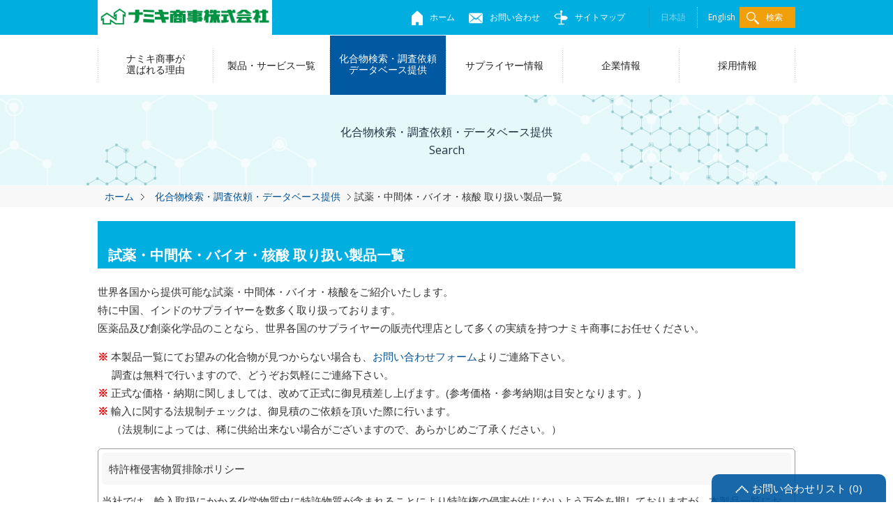

--- FILE ---
content_type: text/html; charset=UTF-8
request_url: https://www.namiki-s.co.jp/compound/intermediate2.php?sort=cas_no&keyword=
body_size: 39300
content:
<!DOCTYPE html>
<html lang="ja">
<head>
	<meta charset="UTF-8">
	<meta http-equiv="X-UA-Compatible" content="IE=edge,chrome=1">
	<meta name="viewport" content="width=480">
	<meta name="format-detection" content="telephone=no">
	
	<title>化合物検索-試薬・中間体・バイオ・核酸 | ナミキ商事株式会社</title>
	
	<meta name="Description" content="試薬・中間体・バイオ・核酸 取り扱い製品の検索と購入（希望容量での購入が可能です）。医薬品及び創薬化学品のことなら、世界各国のサプライヤーの販売代理店として多くの実績を持つナミキ商事にお任せください。">
	<meta name="Keywords" content="医薬品原料・API・中間体、バルク原料、スクリーニング化合物、受託合成、創薬支援、BuildingBlocks、化合物ライブラリー">
	<meta name="author" content="NAMIKI SHOJI Co., Ltd.">
	<meta name="robots" content="NOYDIR,NOODP,INDEX,FOLLOW">
	
	<link rel="stylesheet" type="text/css" href="/common/css/import.php?extra=compound">
	
		<script type="text/javascript" src="/common/js/m.js"></script>
	<script type="text/javascript" src="/common/js/namiki.js"></script>

	<link rel="shortcut icon" type="image/x-icon" href="/common/images/favicon.ico">
	<link rel="apple-touch-icon" href="/common/images/apple-touch-icon.png">

</head>

<body id="inteSearch" class="jp compound searchCnt">
	<div id="container">
		<header>
			<h1><a href="/"><img src="/common/images/logo.png" alt="ナミキ商事株式会社 医薬品及び創薬化学品の専門商社"></a></h1>
			<p id="leadTxt">医薬品及び創薬化学品の専門商社 </p>
			<nav id="headNav">
				<ul id="hnMenu">
					<li id="hnHome"><a href="/"><img src="/common/images/icoHome-hn.png" alt="ホーム">ホーム</a></li>
					<li id="hnInquiry"><a href="/inquiry/"><img src="/common/images/icoInquiry-hn.png" alt="お問い合わせ">お問い合わせ</a></li>
					<li id="hnGlossary"><a href="/glossary/"><img src="/common/images/icoGlossary-hn.png" alt="用語集">用語集</a></li>
					<li id="hnSitemap"><a href="/sitemap/"><img src="/common/images/icoSitemap-hn.png" alt="サイトマップ">サイトマップ</a></li>
				</ul>
				<ul id="hnLang">
					<li><a href="/">日本語</a></li>
					<li><a href="/english/">English</a></li>
				</ul>
			</nav><!-- } headNav -->
			<p id="btnSearch"><a href=""><img src="/common/images/icoSearch-h.png" alt="検索">検索</a></p>
		</header><!-- } header -->
		
		<nav id="globalNav">
			<ul>
				<li id="gnReason"><a href="/reason/">ナミキ商事が<br>選ばれる理由</a></li>
				<li id="gnService"><a href="/service/">製品・サービス一覧</a></li>
				<li id="gnCompound"><a href="/compound/">化合物検索・調査依頼<br>データベース提供</a></li>
				<li id="gnSupply"><a href="/supply/">サプライヤー情報</a></li>
				<li id="gnCompany"><a href="/company/">企業情報</a></li>
				<li id="gnRecruit"><a href="/recruit/">採用情報</a></li>
			</ul>
		</nav><!-- } globalNav -->
		<section id="categoryTitle">
			<h2>化合物検索・調査依頼・データベース提供<span>Search</span></h2>
		</section>
		<nav id="topicPath">
			<ol>
				<li><a href="/" title="ナミキ商事株式会社トップページへ">ホーム</a></li>
				<li><a href="/compound/">化合物検索・調査依頼・データベース提供</a></li>
				<li>試薬・中間体・バイオ・核酸 取り扱い製品一覧</li>
			</ol>
		</nav>

		<article id="contentsInd">
			<div id="primary">
				<h3>試薬・中間体・バイオ・核酸 取り扱い製品一覧</h3>
				<p>世界各国から提供可能な試薬・中間体・バイオ・核酸をご紹介いたします。<br>
				特に中国、インドのサプライヤーを数多く取り扱っております。<br>
				医薬品及び創薬化学品のことなら、世界各国のサプライヤーの販売代理店として多くの実績を持つナミキ商事にお任せください。</p>
				<ul class="cauList">
					<li>本製品一覧にてお望みの化合物が見つからない場合も、<a href="/inquiry/service.php">お問い合わせフォーム</a>よりご連絡下さい。<br>
					調査は無料で行いますので、どうぞお気軽にご連絡下さい。</li>
					<li>正式な価格・納期に関しましては、改めて正式に御見積差し上げます。(参考価格・参考納期は目安となります。)</li>
					<li>輸入に関する法規制チェックは、御見積のご依頼を頂いた際に行います。<br>
					（法規制によっては、稀に供給出来ない場合がございますので、あらかじめご了承ください。）</li>
				</ul>
				<dl class="memoBox-gr">
					<dt>特許権侵害物質排除ポリシー</dt>
					<dd>当社では、輸入取扱にかかる化学物質中に特許物質が含まれることにより特許権の侵害が生じないよう万全を期しておりますが、本製品一覧における全ての化学物質について特許登録の有無を調査することはきわめて困難であり、特許物質が含有されている場合があり得ます。<br>
					万一、当社製品一覧中に貴社の特許を侵害する物質が含有されていると判断される場合には、お手数ではございますが当社へご一報を頂けますと幸いです。直ちに該当品を本製品一覧から削除し、取扱いを停止する措置を執るものとします。</dd>
				</dl>
				<p id="cntStart"><a href="#contentsInd" class="btnCnt">上記注意事項をお読みのうえ本サービスをご利用ください。</a></p>
        <form action="/compound/intermediate2.php#cntStart" method="get">
        <input type="hidden" name="keyword" value="">
        <input type="hidden" name="sort" value="cas_no">
				<ul id="searchBox">
					<li id="sbSearch"><input id="js-cs-compound" type="text" name="keyword" value="" placeholder="CAS No、化合物名、一般名、製品コード等" /></li>
					<li id="csSearchBox"><p><button onclick="ga('send', { 'hitType': 'event', 'eventCategory': 'search', 'eventAction': 'click', 'eventLabel': 'intermediateList-intermediate' });"><p>検索</p></button></p></li>
				</ul>
        </form>
				
				<p>該当件数： 333,661件中 1 ～ 50 件を表示</p>
				<div class="scrollCnt">
				<table id="js-list" summary="製品一覧">
					<thead>
						<tr>
							<th id="liCas" rowspan="3"><a href="/compound/intermediate2.php?sort=cas_no&keyword=#cntStart">CAS No.</a></th>
							<th id="liName" rowspan="3"><a href="/compound/intermediate2.php?sort=name&keyword=#cntStart">化合物名、一般名</a></th>
							<th id="liDate">ご希望容量</th>
							<th id="liContact" rowspan="3">お問い合わせ<br>リストに追加</th>
						</tr>
					</thead>
					<tbody>

						<tr>
							<td rowspan="1" class="txtLeft"><strong></strong></td>
							<td rowspan="1" class="txtLeft"><strong><a href="intermediate2_detail.php?code=SEA002Hu">ELISA Kit for Activated Leukocyte Cell Adhesion Molecule (ALCAM)</a></strong></td>
							<td><input name="etcValue" placeholder="希望容量入力(例:500g)" type="text" /></td>
							<td class="btnCart"><a href="" onclick="NamikiS.CommonDatabase_addCart('SEA002Hu', '', 'ELISA Kit for Activated Leukocyte Cell Adhesion Molecule (ALCAM)', this, ''); return false;">お問い合わせ</a></td>
            </tr>
						<tr>
							<td rowspan="1" class="txtLeft"><strong></strong></td>
							<td rowspan="1" class="txtLeft"><strong><a href="intermediate2_detail.php?code=SEA004Hu">ELISA Kit for Angiotensin I Converting Enzyme (ACE)</a></strong></td>
							<td><input name="etcValue" placeholder="希望容量入力(例:500g)" type="text" /></td>
							<td class="btnCart"><a href="" onclick="NamikiS.CommonDatabase_addCart('SEA004Hu', '', 'ELISA Kit for Angiotensin I Converting Enzyme (ACE)', this, ''); return false;">お問い合わせ</a></td>
            </tr>
						<tr>
							<td rowspan="1" class="txtLeft"><strong></strong></td>
							<td rowspan="1" class="txtLeft"><strong><a href="intermediate2_detail.php?code=CEA005Hu">ELISA Kit for Angiotensin II (AngII)</a></strong></td>
							<td><input name="etcValue" placeholder="希望容量入力(例:500g)" type="text" /></td>
							<td class="btnCart"><a href="" onclick="NamikiS.CommonDatabase_addCart('CEA005Hu', '', 'ELISA Kit for Angiotensin II (AngII)', this, ''); return false;">お問い合わせ</a></td>
            </tr>
						<tr>
							<td rowspan="1" class="txtLeft"><strong></strong></td>
							<td rowspan="1" class="txtLeft"><strong><a href="intermediate2_detail.php?code=SEA006Hu">ELISA Kit for Amphiregulin (AREG)</a></strong></td>
							<td><input name="etcValue" placeholder="希望容量入力(例:500g)" type="text" /></td>
							<td class="btnCart"><a href="" onclick="NamikiS.CommonDatabase_addCart('SEA006Hu', '', 'ELISA Kit for Amphiregulin (AREG)', this, ''); return false;">お問い合わせ</a></td>
            </tr>
						<tr>
							<td rowspan="1" class="txtLeft"><strong></strong></td>
							<td rowspan="1" class="txtLeft"><strong><a href="intermediate2_detail.php?code=SEA007Hu">ELISA Kit for Angiogenin (ANG)</a></strong></td>
							<td><input name="etcValue" placeholder="希望容量入力(例:500g)" type="text" /></td>
							<td class="btnCart"><a href="" onclick="NamikiS.CommonDatabase_addCart('SEA007Hu', '', 'ELISA Kit for Angiogenin (ANG)', this, ''); return false;">お問い合わせ</a></td>
            </tr>
						<tr>
							<td rowspan="1" class="txtLeft"><strong></strong></td>
							<td rowspan="1" class="txtLeft"><strong><a href="intermediate2_detail.php?code=SEA008Hu">ELISA Kit for Angiopoietin 1 (ANGPT1)</a></strong></td>
							<td><input name="etcValue" placeholder="希望容量入力(例:500g)" type="text" /></td>
							<td class="btnCart"><a href="" onclick="NamikiS.CommonDatabase_addCart('SEA008Hu', '', 'ELISA Kit for Angiopoietin 1 (ANGPT1)', this, ''); return false;">お問い合わせ</a></td>
            </tr>
						<tr>
							<td rowspan="1" class="txtLeft"><strong></strong></td>
							<td rowspan="1" class="txtLeft"><strong><a href="intermediate2_detail.php?code=SEA009Hu">ELISA Kit for Angiopoietin 2 (ANGPT2)</a></strong></td>
							<td><input name="etcValue" placeholder="希望容量入力(例:500g)" type="text" /></td>
							<td class="btnCart"><a href="" onclick="NamikiS.CommonDatabase_addCart('SEA009Hu', '', 'ELISA Kit for Angiopoietin 2 (ANGPT2)', this, ''); return false;">お問い合わせ</a></td>
            </tr>
						<tr>
							<td rowspan="1" class="txtLeft"><strong></strong></td>
							<td rowspan="1" class="txtLeft"><strong><a href="intermediate2_detail.php?code=SEA112Hu">ELISA Kit for Betacellulin (bTC)</a></strong></td>
							<td><input name="etcValue" placeholder="希望容量入力(例:500g)" type="text" /></td>
							<td class="btnCart"><a href="" onclick="NamikiS.CommonDatabase_addCart('SEA112Hu', '', 'ELISA Kit for Betacellulin (bTC)', this, ''); return false;">お問い合わせ</a></td>
            </tr>
						<tr>
							<td rowspan="1" class="txtLeft"><strong></strong></td>
							<td rowspan="1" class="txtLeft"><strong><a href="intermediate2_detail.php?code=SEA013Hu">ELISA Kit for Bone Morphogenetic Protein 2 (BMP2)</a></strong></td>
							<td><input name="etcValue" placeholder="希望容量入力(例:500g)" type="text" /></td>
							<td class="btnCart"><a href="" onclick="NamikiS.CommonDatabase_addCart('SEA013Hu', '', 'ELISA Kit for Bone Morphogenetic Protein 2 (BMP2)', this, ''); return false;">お問い合わせ</a></td>
            </tr>
						<tr>
							<td rowspan="1" class="txtLeft"><strong></strong></td>
							<td rowspan="1" class="txtLeft"><strong><a href="intermediate2_detail.php?code=SEA015Ra">ELISA Kit for Bone Morphogenetic Protein Receptor 1A (BMPR1A)</a></strong></td>
							<td><input name="etcValue" placeholder="希望容量入力(例:500g)" type="text" /></td>
							<td class="btnCart"><a href="" onclick="NamikiS.CommonDatabase_addCart('SEA015Ra', '', 'ELISA Kit for Bone Morphogenetic Protein Receptor 1A (BMPR1A)', this, ''); return false;">お問い合わせ</a></td>
            </tr>
						<tr>
							<td rowspan="1" class="txtLeft"><strong></strong></td>
							<td rowspan="1" class="txtLeft"><strong><a href="intermediate2_detail.php?code=SEA017Hu">ELISA Kit for E-cadherin</a></strong></td>
							<td><input name="etcValue" placeholder="希望容量入力(例:500g)" type="text" /></td>
							<td class="btnCart"><a href="" onclick="NamikiS.CommonDatabase_addCart('SEA017Hu', '', 'ELISA Kit for E-cadherin', this, ''); return false;">お問い合わせ</a></td>
            </tr>
						<tr>
							<td rowspan="1" class="txtLeft"><strong></strong></td>
							<td rowspan="1" class="txtLeft"><strong><a href="intermediate2_detail.php?code=SEB575Hu">ELISA Kit for Secondary Lymphoid Tissue Chemokine (SLC)</a></strong></td>
							<td><input name="etcValue" placeholder="希望容量入力(例:500g)" type="text" /></td>
							<td class="btnCart"><a href="" onclick="NamikiS.CommonDatabase_addCart('SEB575Hu', '', 'ELISA Kit for Secondary Lymphoid Tissue Chemokine (SLC)', this, ''); return false;">お問い合わせ</a></td>
            </tr>
						<tr>
							<td rowspan="1" class="txtLeft"><strong></strong></td>
							<td rowspan="1" class="txtLeft"><strong><a href="intermediate2_detail.php?code=SEA019Hu">ELISA Kit for Interleukin 8 Receptor Alpha (IL8Ra)</a></strong></td>
							<td><input name="etcValue" placeholder="希望容量入力(例:500g)" type="text" /></td>
							<td class="btnCart"><a href="" onclick="NamikiS.CommonDatabase_addCart('SEA019Hu', '', 'ELISA Kit for Interleukin 8 Receptor Alpha (IL8Ra)', this, ''); return false;">お問い合わせ</a></td>
            </tr>
						<tr>
							<td rowspan="1" class="txtLeft"><strong></strong></td>
							<td rowspan="1" class="txtLeft"><strong><a href="intermediate2_detail.php?code=SEA021Hu">ELISA Kit for Ciliary Neurotrophic Factor (CNTF)</a></strong></td>
							<td><input name="etcValue" placeholder="希望容量入力(例:500g)" type="text" /></td>
							<td class="btnCart"><a href="" onclick="NamikiS.CommonDatabase_addCart('SEA021Hu', '', 'ELISA Kit for Ciliary Neurotrophic Factor (CNTF)', this, ''); return false;">お問い合わせ</a></td>
            </tr>
						<tr>
							<td rowspan="1" class="txtLeft"><strong></strong></td>
							<td rowspan="1" class="txtLeft"><strong><a href="intermediate2_detail.php?code=SEA022Mu">ELISA Kit for Endothelial protein C receptor (EPCR)</a></strong></td>
							<td><input name="etcValue" placeholder="希望容量入力(例:500g)" type="text" /></td>
							<td class="btnCart"><a href="" onclick="NamikiS.CommonDatabase_addCart('SEA022Mu', '', 'ELISA Kit for Endothelial protein C receptor (EPCR)', this, ''); return false;">お問い合わせ</a></td>
            </tr>
						<tr>
							<td rowspan="1" class="txtLeft"><strong></strong></td>
							<td rowspan="1" class="txtLeft"><strong><a href="intermediate2_detail.php?code=SEA024Hu">ELISA Kit for Endocrine Gland Derived Vascular Endothelial Growth Factor (EG-VEGF)</a></strong></td>
							<td><input name="etcValue" placeholder="希望容量入力(例:500g)" type="text" /></td>
							<td class="btnCart"><a href="" onclick="NamikiS.CommonDatabase_addCart('SEA024Hu', '', 'ELISA Kit for Endocrine Gland Derived Vascular Endothelial Growth Factor (EG-VEGF)', this, ''); return false;">お問い合わせ</a></td>
            </tr>
						<tr>
							<td rowspan="1" class="txtLeft"><strong></strong></td>
							<td rowspan="1" class="txtLeft"><strong><a href="intermediate2_detail.php?code=SEA025Hu">ELISA Kit for Eosinophil Chemotactic Factor (ECF)</a></strong></td>
							<td><input name="etcValue" placeholder="希望容量入力(例:500g)" type="text" /></td>
							<td class="btnCart"><a href="" onclick="NamikiS.CommonDatabase_addCart('SEA025Hu', '', 'ELISA Kit for Eosinophil Chemotactic Factor (ECF)', this, ''); return false;">お問い合わせ</a></td>
            </tr>
						<tr>
							<td rowspan="1" class="txtLeft"><strong></strong></td>
							<td rowspan="1" class="txtLeft"><strong><a href="intermediate2_detail.php?code=SEA026Hu">ELISA Kit for Chemokine C-C-Motif Ligand 3 Like Protein 1 (CCL3L1)</a></strong></td>
							<td><input name="etcValue" placeholder="希望容量入力(例:500g)" type="text" /></td>
							<td class="btnCart"><a href="" onclick="NamikiS.CommonDatabase_addCart('SEA026Hu', '', 'ELISA Kit for Chemokine C-C-Motif Ligand 3 Like Protein 1 (CCL3L1)', this, ''); return false;">お問い合わせ</a></td>
            </tr>
						<tr>
							<td rowspan="1" class="txtLeft"><strong></strong></td>
							<td rowspan="1" class="txtLeft"><strong><a href="intermediate2_detail.php?code=SEA027Hu">ELISA Kit for Erythropoietin Receptor (EPOR)</a></strong></td>
							<td><input name="etcValue" placeholder="希望容量入力(例:500g)" type="text" /></td>
							<td class="btnCart"><a href="" onclick="NamikiS.CommonDatabase_addCart('SEA027Hu', '', 'ELISA Kit for Erythropoietin Receptor (EPOR)', this, ''); return false;">お問い合わせ</a></td>
            </tr>
						<tr>
							<td rowspan="1" class="txtLeft"><strong></strong></td>
							<td rowspan="1" class="txtLeft"><strong><a href="intermediate2_detail.php?code=SEA028Hu">ELISA Kit for Erythropoietin (EPO)</a></strong></td>
							<td><input name="etcValue" placeholder="希望容量入力(例:500g)" type="text" /></td>
							<td class="btnCart"><a href="" onclick="NamikiS.CommonDatabase_addCart('SEA028Hu', '', 'ELISA Kit for Erythropoietin (EPO)', this, ''); return false;">お問い合わせ</a></td>
            </tr>
						<tr>
							<td rowspan="1" class="txtLeft"><strong></strong></td>
							<td rowspan="1" class="txtLeft"><strong><a href="intermediate2_detail.php?code=SEA029Hu">ELISA Kit for E-selectin</a></strong></td>
							<td><input name="etcValue" placeholder="希望容量入力(例:500g)" type="text" /></td>
							<td class="btnCart"><a href="" onclick="NamikiS.CommonDatabase_addCart('SEA029Hu', '', 'ELISA Kit for E-selectin', this, ''); return false;">お問い合わせ</a></td>
            </tr>
						<tr>
							<td rowspan="1" class="txtLeft"><strong></strong></td>
							<td rowspan="1" class="txtLeft"><strong><a href="intermediate2_detail.php?code=SEA030Hu">ELISA Kit for Factor Related Apoptosis (FAS)</a></strong></td>
							<td><input name="etcValue" placeholder="希望容量入力(例:500g)" type="text" /></td>
							<td class="btnCart"><a href="" onclick="NamikiS.CommonDatabase_addCart('SEA030Hu', '', 'ELISA Kit for Factor Related Apoptosis (FAS)', this, ''); return false;">お問い合わせ</a></td>
            </tr>
						<tr>
							<td rowspan="1" class="txtLeft"><strong></strong></td>
							<td rowspan="1" class="txtLeft"><strong><a href="intermediate2_detail.php?code=SEA031Hu">ELISA Kit for Factor Related Apoptosis Ligand (FASL)</a></strong></td>
							<td><input name="etcValue" placeholder="希望容量入力(例:500g)" type="text" /></td>
							<td class="btnCart"><a href="" onclick="NamikiS.CommonDatabase_addCart('SEA031Hu', '', 'ELISA Kit for Factor Related Apoptosis Ligand (FASL)', this, ''); return false;">お問い合わせ</a></td>
            </tr>
						<tr>
							<td rowspan="1" class="txtLeft"><strong></strong></td>
							<td rowspan="1" class="txtLeft"><strong><a href="intermediate2_detail.php?code=SEA032Hu">ELISA Kit for Fibroblast Growth Factor 1, Acidic (FGF1)</a></strong></td>
							<td><input name="etcValue" placeholder="希望容量入力(例:500g)" type="text" /></td>
							<td class="btnCart"><a href="" onclick="NamikiS.CommonDatabase_addCart('SEA032Hu', '', 'ELISA Kit for Fibroblast Growth Factor 1, Acidic (FGF1)', this, ''); return false;">お問い合わせ</a></td>
            </tr>
						<tr>
							<td rowspan="1" class="txtLeft"><strong></strong></td>
							<td rowspan="1" class="txtLeft"><strong><a href="intermediate2_detail.php?code=SEA034Hu">ELISA Kit for Fibroblast Growth Factor 4 (FGF4)</a></strong></td>
							<td><input name="etcValue" placeholder="希望容量入力(例:500g)" type="text" /></td>
							<td class="btnCart"><a href="" onclick="NamikiS.CommonDatabase_addCart('SEA034Hu', '', 'ELISA Kit for Fibroblast Growth Factor 4 (FGF4)', this, ''); return false;">お問い合わせ</a></td>
            </tr>
						<tr>
							<td rowspan="1" class="txtLeft"><strong></strong></td>
							<td rowspan="1" class="txtLeft"><strong><a href="intermediate2_detail.php?code=SEA035Hu">ELISA Kit for Fibroblast Growth Factor 6 (FGF6)</a></strong></td>
							<td><input name="etcValue" placeholder="希望容量入力(例:500g)" type="text" /></td>
							<td class="btnCart"><a href="" onclick="NamikiS.CommonDatabase_addCart('SEA035Hu', '', 'ELISA Kit for Fibroblast Growth Factor 6 (FGF6)', this, ''); return false;">お問い合わせ</a></td>
            </tr>
						<tr>
							<td rowspan="1" class="txtLeft"><strong></strong></td>
							<td rowspan="1" class="txtLeft"><strong><a href="intermediate2_detail.php?code=SEA036Hu">ELISA Kit for Fibroblast Growth Factor 9 (FGF9)</a></strong></td>
							<td><input name="etcValue" placeholder="希望容量入力(例:500g)" type="text" /></td>
							<td class="btnCart"><a href="" onclick="NamikiS.CommonDatabase_addCart('SEA036Hu', '', 'ELISA Kit for Fibroblast Growth Factor 9 (FGF9)', this, ''); return false;">お問い合わせ</a></td>
            </tr>
						<tr>
							<td rowspan="1" class="txtLeft"><strong></strong></td>
							<td rowspan="1" class="txtLeft"><strong><a href="intermediate2_detail.php?code=SEA037Hu">ELISA Kit for Fibronectin (FN)</a></strong></td>
							<td><input name="etcValue" placeholder="希望容量入力(例:500g)" type="text" /></td>
							<td class="btnCart"><a href="" onclick="NamikiS.CommonDatabase_addCart('SEA037Hu', '', 'ELISA Kit for Fibronectin (FN)', this, ''); return false;">お問い合わせ</a></td>
            </tr>
						<tr>
							<td rowspan="1" class="txtLeft"><strong></strong></td>
							<td rowspan="1" class="txtLeft"><strong><a href="intermediate2_detail.php?code=SEA038Hu">ELISA Kit for FMS Like Tyrosine Kinase 3 Ligand (Flt3L)</a></strong></td>
							<td><input name="etcValue" placeholder="希望容量入力(例:500g)" type="text" /></td>
							<td class="btnCart"><a href="" onclick="NamikiS.CommonDatabase_addCart('SEA038Hu', '', 'ELISA Kit for FMS Like Tyrosine Kinase 3 Ligand (Flt3L)', this, ''); return false;">お問い合わせ</a></td>
            </tr>
						<tr>
							<td rowspan="1" class="txtLeft"><strong></strong></td>
							<td rowspan="1" class="txtLeft"><strong><a href="intermediate2_detail.php?code=SEA039Hu">ELISA Kit for FMS Like Tyrosine Kinase 3 (Flt3)</a></strong></td>
							<td><input name="etcValue" placeholder="希望容量入力(例:500g)" type="text" /></td>
							<td class="btnCart"><a href="" onclick="NamikiS.CommonDatabase_addCart('SEA039Hu', '', 'ELISA Kit for FMS Like Tyrosine Kinase 3 (Flt3)', this, ''); return false;">お問い合わせ</a></td>
            </tr>
						<tr>
							<td rowspan="1" class="txtLeft"><strong></strong></td>
							<td rowspan="1" class="txtLeft"><strong><a href="intermediate2_detail.php?code=SEA040Hu">ELISA Kit for Chemokine C-X3-C-Motif Ligand 1 (CX3CL1)</a></strong></td>
							<td><input name="etcValue" placeholder="希望容量入力(例:500g)" type="text" /></td>
							<td class="btnCart"><a href="" onclick="NamikiS.CommonDatabase_addCart('SEA040Hu', '', 'ELISA Kit for Chemokine C-X3-C-Motif Ligand 1 (CX3CL1)', this, ''); return false;">お問い合わせ</a></td>
            </tr>
						<tr>
							<td rowspan="1" class="txtLeft"><strong></strong></td>
							<td rowspan="1" class="txtLeft"><strong><a href="intermediate2_detail.php?code=SEA041Hu">ELISA Kit for Chemokine (C-X-C Motif) Ligand 1 (CXCL1)</a></strong></td>
							<td><input name="etcValue" placeholder="希望容量入力(例:500g)" type="text" /></td>
							<td class="btnCart"><a href="" onclick="NamikiS.CommonDatabase_addCart('SEA041Hu', '', 'ELISA Kit for Chemokine (C-X-C Motif) Ligand 1 (CXCL1)', this, ''); return false;">お問い合わせ</a></td>
            </tr>
						<tr>
							<td rowspan="1" class="txtLeft"><strong></strong></td>
							<td rowspan="1" class="txtLeft"><strong><a href="intermediate2_detail.php?code=SEA042Hu">ELISA Kit for Colony Stimulating Factor 3, Granulocyte (GCSF)</a></strong></td>
							<td><input name="etcValue" placeholder="希望容量入力(例:500g)" type="text" /></td>
							<td class="btnCart"><a href="" onclick="NamikiS.CommonDatabase_addCart('SEA042Hu', '', 'ELISA Kit for Colony Stimulating Factor 3, Granulocyte (GCSF)', this, ''); return false;">お問い合わせ</a></td>
            </tr>
						<tr>
							<td rowspan="1" class="txtLeft"><strong></strong></td>
							<td rowspan="1" class="txtLeft"><strong><a href="intermediate2_detail.php?code=SEA043Hu">ELISA Kit for Glial Cell Line Derived Neurotrophic Factor (GDNF)</a></strong></td>
							<td><input name="etcValue" placeholder="希望容量入力(例:500g)" type="text" /></td>
							<td class="btnCart"><a href="" onclick="NamikiS.CommonDatabase_addCart('SEA043Hu', '', 'ELISA Kit for Glial Cell Line Derived Neurotrophic Factor (GDNF)', this, ''); return false;">お問い合わせ</a></td>
            </tr>
						<tr>
							<td rowspan="1" class="txtLeft"><strong></strong></td>
							<td rowspan="1" class="txtLeft"><strong><a href="intermediate2_detail.php?code=SEA044Hu">ELISA Kit for Growth Hormone (GH)</a></strong></td>
							<td><input name="etcValue" placeholder="希望容量入力(例:500g)" type="text" /></td>
							<td class="btnCart"><a href="" onclick="NamikiS.CommonDatabase_addCart('SEA044Hu', '', 'ELISA Kit for Growth Hormone (GH)', this, ''); return false;">お問い合わせ</a></td>
            </tr>
						<tr>
							<td rowspan="1" class="txtLeft"><strong></strong></td>
							<td rowspan="1" class="txtLeft"><strong><a href="intermediate2_detail.php?code=SEA045Hu">ELISA Kit for Colony Stimulating Factor 2, Granulocyte Macrophage (GM-CSF)</a></strong></td>
							<td><input name="etcValue" placeholder="希望容量入力(例:500g)" type="text" /></td>
							<td class="btnCart"><a href="" onclick="NamikiS.CommonDatabase_addCart('SEA045Hu', '', 'ELISA Kit for Colony Stimulating Factor 2, Granulocyte Macrophage (GM-CSF)', this, ''); return false;">お問い合わせ</a></td>
            </tr>
						<tr>
							<td rowspan="1" class="txtLeft"><strong></strong></td>
							<td rowspan="1" class="txtLeft"><strong><a href="intermediate2_detail.php?code=SEA046Hu">ELISA Kit for Glycoprotein 130 (gp130)</a></strong></td>
							<td><input name="etcValue" placeholder="希望容量入力(例:500g)" type="text" /></td>
							<td class="btnCart"><a href="" onclick="NamikiS.CommonDatabase_addCart('SEA046Hu', '', 'ELISA Kit for Glycoprotein 130 (gp130)', this, ''); return false;">お問い合わせ</a></td>
            </tr>
						<tr>
							<td rowspan="1" class="txtLeft"><strong></strong></td>
							<td rowspan="1" class="txtLeft"><strong><a href="intermediate2_detail.php?code=SEA047Hu">ELISA Kit for Hepatocyte Growth Factor (HGF)</a></strong></td>
							<td><input name="etcValue" placeholder="希望容量入力(例:500g)" type="text" /></td>
							<td class="btnCart"><a href="" onclick="NamikiS.CommonDatabase_addCart('SEA047Hu', '', 'ELISA Kit for Hepatocyte Growth Factor (HGF)', this, ''); return false;">お問い合わせ</a></td>
            </tr>
						<tr>
							<td rowspan="1" class="txtLeft"><strong></strong></td>
							<td rowspan="1" class="txtLeft"><strong><a href="intermediate2_detail.php?code=SEA548Hu">ELISA Kit for Intercellular Adhesion Molecule 1 (ICAM1)</a></strong></td>
							<td><input name="etcValue" placeholder="希望容量入力(例:500g)" type="text" /></td>
							<td class="btnCart"><a href="" onclick="NamikiS.CommonDatabase_addCart('SEA548Hu', '', 'ELISA Kit for Intercellular Adhesion Molecule 1 (ICAM1)', this, ''); return false;">お問い合わせ</a></td>
            </tr>
						<tr>
							<td rowspan="1" class="txtLeft"><strong></strong></td>
							<td rowspan="1" class="txtLeft"><strong><a href="intermediate2_detail.php?code=SEA049Hu">ELISA Kit for Interferon Gamma (IFNg)</a></strong></td>
							<td><input name="etcValue" placeholder="希望容量入力(例:500g)" type="text" /></td>
							<td class="btnCart"><a href="" onclick="NamikiS.CommonDatabase_addCart('SEA049Hu', '', 'ELISA Kit for Interferon Gamma (IFNg)', this, ''); return false;">お問い合わせ</a></td>
            </tr>
						<tr>
							<td rowspan="1" class="txtLeft"><strong></strong></td>
							<td rowspan="1" class="txtLeft"><strong><a href="intermediate2_detail.php?code=SEA193Ra">ELISA Kit for Fibrinogen (FG)</a></strong></td>
							<td><input name="etcValue" placeholder="希望容量入力(例:500g)" type="text" /></td>
							<td class="btnCart"><a href="" onclick="NamikiS.CommonDatabase_addCart('SEA193Ra', '', 'ELISA Kit for Fibrinogen (FG)', this, ''); return false;">お問い合わせ</a></td>
            </tr>
						<tr>
							<td rowspan="1" class="txtLeft"><strong></strong></td>
							<td rowspan="1" class="txtLeft"><strong><a href="intermediate2_detail.php?code=CEA592Ra">ELISA Kit for Somatostatin (SST)</a></strong></td>
							<td><input name="etcValue" placeholder="希望容量入力(例:500g)" type="text" /></td>
							<td class="btnCart"><a href="" onclick="NamikiS.CommonDatabase_addCart('CEA592Ra', '', 'ELISA Kit for Somatostatin (SST)', this, ''); return false;">お問い合わせ</a></td>
            </tr>
						<tr>
							<td rowspan="1" class="txtLeft"><strong></strong></td>
							<td rowspan="1" class="txtLeft"><strong><a href="intermediate2_detail.php?code=CEA806Ra">ELISA Kit for Beta-Endorphin (bEP)</a></strong></td>
							<td><input name="etcValue" placeholder="希望容量入力(例:500g)" type="text" /></td>
							<td class="btnCart"><a href="" onclick="NamikiS.CommonDatabase_addCart('CEA806Ra', '', 'ELISA Kit for Beta-Endorphin (bEP)', this, ''); return false;">お問い合わせ</a></td>
            </tr>
						<tr>
							<td rowspan="1" class="txtLeft"><strong></strong></td>
							<td rowspan="1" class="txtLeft"><strong><a href="intermediate2_detail.php?code=CEA575Hu">ELISA Kit for Motilin (MTL)</a></strong></td>
							<td><input name="etcValue" placeholder="希望容量入力(例:500g)" type="text" /></td>
							<td class="btnCart"><a href="" onclick="NamikiS.CommonDatabase_addCart('CEA575Hu', '', 'ELISA Kit for Motilin (MTL)', this, ''); return false;">お問い合わせ</a></td>
            </tr>
						<tr>
							<td rowspan="1" class="txtLeft"><strong></strong></td>
							<td rowspan="1" class="txtLeft"><strong><a href="intermediate2_detail.php?code=CEA876Hu">ELISA Kit for Calcitonin Gene Related Peptide (CGRP)</a></strong></td>
							<td><input name="etcValue" placeholder="希望容量入力(例:500g)" type="text" /></td>
							<td class="btnCart"><a href="" onclick="NamikiS.CommonDatabase_addCart('CEA876Hu', '', 'ELISA Kit for Calcitonin Gene Related Peptide (CGRP)', this, ''); return false;">お問い合わせ</a></td>
            </tr>
						<tr>
							<td rowspan="1" class="txtLeft"><strong></strong></td>
							<td rowspan="1" class="txtLeft"><strong><a href="intermediate2_detail.php?code=SEA875Hu">ELISA Kit for Carbonic Anhydrase I (CA1)</a></strong></td>
							<td><input name="etcValue" placeholder="希望容量入力(例:500g)" type="text" /></td>
							<td class="btnCart"><a href="" onclick="NamikiS.CommonDatabase_addCart('SEA875Hu', '', 'ELISA Kit for Carbonic Anhydrase I (CA1)', this, ''); return false;">お問い合わせ</a></td>
            </tr>
						<tr>
							<td rowspan="1" class="txtLeft"><strong></strong></td>
							<td rowspan="1" class="txtLeft"><strong><a href="intermediate2_detail.php?code=SEA469Hu">ELISA Kit for Lipase, Endothelial (LIPG)</a></strong></td>
							<td><input name="etcValue" placeholder="希望容量入力(例:500g)" type="text" /></td>
							<td class="btnCart"><a href="" onclick="NamikiS.CommonDatabase_addCart('SEA469Hu', '', 'ELISA Kit for Lipase, Endothelial (LIPG)', this, ''); return false;">お問い合わせ</a></td>
            </tr>
						<tr>
							<td rowspan="1" class="txtLeft"><strong></strong></td>
							<td rowspan="1" class="txtLeft"><strong><a href="intermediate2_detail.php?code=SEA800Hu">ELISA Kit for Pregnancy Associated Plasma Protein A (PAPPA)</a></strong></td>
							<td><input name="etcValue" placeholder="希望容量入力(例:500g)" type="text" /></td>
							<td class="btnCart"><a href="" onclick="NamikiS.CommonDatabase_addCart('SEA800Hu', '', 'ELISA Kit for Pregnancy Associated Plasma Protein A (PAPPA)', this, ''); return false;">お問い合わせ</a></td>
            </tr>
						<tr>
							<td rowspan="1" class="txtLeft"><strong></strong></td>
							<td rowspan="1" class="txtLeft"><strong><a href="intermediate2_detail.php?code=SEA399Hu">ELISA Kit for High Mobility Group Protein 1 (HMGB1)</a></strong></td>
							<td><input name="etcValue" placeholder="希望容量入力(例:500g)" type="text" /></td>
							<td class="btnCart"><a href="" onclick="NamikiS.CommonDatabase_addCart('SEA399Hu', '', 'ELISA Kit for High Mobility Group Protein 1 (HMGB1)', this, ''); return false;">お問い合わせ</a></td>
            </tr>
						<tr>
							<td rowspan="1" class="txtLeft"><strong></strong></td>
							<td rowspan="1" class="txtLeft"><strong><a href="intermediate2_detail.php?code=CEA398Ge">ELISA Kit for Dehydroepiandrosterone (DHEA)</a></strong></td>
							<td><input name="etcValue" placeholder="希望容量入力(例:500g)" type="text" /></td>
							<td class="btnCart"><a href="" onclick="NamikiS.CommonDatabase_addCart('CEA398Ge', '', 'ELISA Kit for Dehydroepiandrosterone (DHEA)', this, ''); return false;">お問い合わせ</a></td>
            </tr>


					</tbody>
				</table>
				</div>

			<div class="pagenationSec">
				<ul>
					<li class="pnFirst"><span>最初へ</span></li>
					<li class="pnPrev"><span>前へ</span></li>
					<li class="pnEllipsis">　</li>
					<li class="current"><span>1</span></li>
					<li><a href="intermediate2.php?sort=cas_no&page=2">2</a></li>
					<li><a href="intermediate2.php?sort=cas_no&page=3">3</a></li>
					<li><a href="intermediate2.php?sort=cas_no&page=4">4</a></li>
					<li><a href="intermediate2.php?sort=cas_no&page=5">5</a></li>
					<li><a href="intermediate2.php?sort=cas_no&page=6">6</a></li>
					<li><a href="intermediate2.php?sort=cas_no&page=7">7</a></li>
					<li><a href="intermediate2.php?sort=cas_no&page=8">8</a></li>
					<li><a href="intermediate2.php?sort=cas_no&page=9">9</a></li>
					<li class="pnEllipsis">…</li>
					<li class="pnNext"><a class="first" href="intermediate2.php?sort=cas_no&page=2">次へ</a></li>
					<li class="pnLast"><a class="first" href="intermediate2.php?sort=cas_no&page=6674">最後へ</a></li>

				</ul>
			</div>
			</div>
		</article><!-- } contents -->
		


		<div id="cartSec" style="display: block;">
			<p id="caNumber"><img src="/compound/images/btnOpen.gif">お問い合わせリスト<span>（-）</span></p>
      <div id="js-cartEmpty" style="display: none; color: white;">
        お問い合わせリストが空です。<br />
        一覧画面または詳細画面の
        <span style="display:inline-block;width:132px;height: 40px;background-color: #f2a71f;background: -moz-linear-gradient(80deg, #f2a71f 0%, #f2a71f 50%, #f1a00c 50%, #f1a00c 100%);background: -webkit-linear-gradient(80deg, #f2a71f 0%,#f2a71f 50%,#f1a00c 50%,#f1a00c 100%);border-radius: 5px;text-align: center;line-height: 40px;color: #ffffff;font-weight: bold;">お問い合わせ</span> 
        からお探しの商品を追加してください。見つからない場合は、下記のお問い合わせフォームよりお問い合わせください。
      </div>
			<div id="csTable" style="display: none" class="scrollCnt">
				<table>
					<thead>
						<tr>
							<th>CAS No.</th>
							<th>化合物名、一般名</th>
							<th>容量</th>
							<th>削除</th>
						</tr>
					</thead>
					<tbody>
					</tbody>
				</table>
			</div>
			<p id="btnSubmit"><a href="intermediate2_form.php">お問い合わせフォーム</a></p>
		</div>



		
		<footer>
			<nav id="fTop">
				<dl>
					<dt><a href="/service/">製品・サービス一覧</a></dt>
					<dd><a href="/service/screening/">スクリーニング化合物</a></dd>
					<dd><a href="/service/reagent/">試薬</a></dd>
					<dd><a href="/service/bulk/">医薬品原料・API・中間体</a></dd>
					<dd><a href="/service/fine_chemical/">ファインケミカル</a></dd>
					<dd><a href="/service/drugdiscovery/">創薬支援サービス</a></dd>
					<dd><a href="/service/bio/">バイオ製品</a></dd>
					<dd><a href="/service/contract/">受託合成</a></dd>
				</dl>
				<dl class="adjust">
					<dt><a href="/compound/">化合物検索・調査依頼・データベース提供</a></dt>
					<dd><a href="/compound/chemcupid/">ChemCupid<sup>&reg;</sup></a></dd>
					<dd><a href="/compound/investigation_case.php">市販化合物調査サービス</a></dd>
					<dd><a href="/compound/database.php">データベース提供</a></dd>
				</dl>
				<ul>
					<li><a href="/reason/">ナミキ商事が選ばれる理由</a></li>
					<li><a href="/supply/">サプライヤー情報</a></li>
					<li><a href="/inquiry/">お問い合わせ</a></li>
					<li><a href="/company/">企業情報</a></li>
				</ul>
				<ul>
					<li><a href="/recruit/">採用情報</a></li>
					<!--<li><a href="/glossary/">用語集</a></li>-->
					<li><a href="/mailmember/">メール会員登録</a></li>
				</ul>
			</nav>
			<section id="fBottom">
				<ul id="fnAssist">
					<li><a href="/privacy/index.html">プライバシーポリシー</a></li>
					<li><a href="/terms/index.html">サイトのご利用について</a></li>
					<li><a href="/terms/service.html">サービス利用規約</a></li>
					<li><a href="/sitemap/">サイトマップ</a></li>
				</ul>
				<p id="copyright">Copyright&copy; NAMIKI SHOJI Co., Ltd. All rights reserved.</p>
				<p id="pagetop"><a href="#"><img src="/common/images/btnPagetop.png" alt="ページの先頭へ"></a></p>
			</section>
		</footer>
	</div><!-- } container -->
</body>
</html>


--- FILE ---
content_type: text/css; charset: UTF-8;charset=UTF-8
request_url: https://www.namiki-s.co.jp/common/css/import.php?extra=compound
body_size: 361
content:
@charset "utf-8";

/* Global Css */
@import url("https://fonts.googleapis.com/css?family=Open+Sans");
@import url("/common/css/reset.css");
@import url("/common/css/pc/common.css");
@import url("/common/css/pc/layout.css");
@import url("/common/css/pc/search.css");


/* Search */

/* Local */@import url("/common/css/pc/compound.css");


--- FILE ---
content_type: text/css
request_url: https://www.namiki-s.co.jp/common/css/reset.css
body_size: 524
content:
@charset "utf-8";

/*-----------------------------------------------------------
 default
-----------------------------------------------------------*/

* {
	font-size: 100%;
	font-weight: normal;
	margin: 0; 	padding: 0;
	}

img {
	border: none;
	vertical-align: bottom;
	}

strong { font-weight: bold; }

ul , ul li ,
ol , ol li { list-style: none; }

a {
	text-decoration: none;
	}
	a:hover { text-decoration: underline; }
	a:active { outline: none; }
	a:focus { -moz-outline-style: none; }



--- FILE ---
content_type: text/css
request_url: https://www.namiki-s.co.jp/common/css/pc/common.css
body_size: 38927
content:
@charset "utf-8";

/* ----------------------------------------------------------
 Default Setting
-----------------------------------------------------------*/

/*------ Site Set (default) ------*/

body, table { 
	font-size: 15px;
	font-family: 'Open Sans', meiryo ,verdana ,'ＭＳ Ｐゴシック' ,osaka ,sans-serif;
	line-height: 1.75em;
	color: #333;
	}
	
	* {
		box-sizing: border-box;
		margin: 0;
		padding: 0;
		}
		.gsc-search-button input { box-sizing: content-box; }
	
	p,ul,ol,dl,table  { margin: 0 0 1em 0;  }

	address           { font-style: normal; }


	sup { font-size: 80%; line-height: 0px; }
	sub { font-size: 80%; line-height: 0px; vertical-align: baseline; }
	/* IE6 */ * html sup { position: relative; top: -0.4em; vertical-align: top; }
	/* IE7 */ *:first-child+html sup { position: relative; top: -0.4em; vertical-align: top; }


	/* Anchor */
	a:link ,
	a:visited {
		color: #065190;
		text-decoration: none;
		}
	a:hover ,
	a:active {
		text-decoration: underline;
		}

	/* Clear */
	.clear { clear: both; }
	
	/* Clearfix */
	header:after,
	article:after,
	.clearfix:after ,
	p#pageTop:after ,
	section:after ,
	nav:after,
	div:after ,
	ul:after ,
	ol:after ,
	li:after ,
	dl:after {
		visibility: hidden;
		display: block;
		font-size: 0;
		content: "";
		clear: both;
		height: 0;
		}
		/* IE6 */
		* html header,
		* html article,
		* html nav,
		* html section:after ,
		* html .clearfix ,
		* html p#pageTop ,
		* html div ,
		* html ul ,
		* html ol ,
		* html li ,
		* html dl { zoom: 1; } 
		/* IE7 */
		*:first-child+html header ,
		*:first-child+html nav ,
		*:first-child+html article ,
		*:first-child+html section:after ,
		*:first-child+html .clearfix ,
		*:first-child+html p#pageTop ,
		*:first-child+html div ,
		*:first-child+html ul ,
		*:first-child+html ol ,
		*:first-child+html li ,
		*:first-child+html dl { zoom: 1; } 

	.iBlock { display: inline-block; }
	.spOnly { display: none; }



/* ----------------------------------------------------------
 News
-----------------------------------------------------------*/

#container article #nsBlock dl {
				width: 1000px;
				margin: 0 auto;
				text-align: left;
				
				/*height: 300px;
				overflow: scroll;
				overflow-x: hidden;
				padding: 15px;
				background: #ffffff;*/
				}
				
			#container article #nsBlock dl dd,
			#container article #nListSec dl dd {
					border-bottom: 1px dotted #333;
					margin-bottom: 10px;
					padding-bottom: 10px;
					}

			#container article #nsBlock dl dt,
			#container article #nListSec dl dt {
				float: left;
				width: 270px;
				padding: 10px 0;
				}
				#container article #nsBlock #nbProdList dl dt,
				#container #primary #nbProdList dl dt {
					float: left;
					width: 270px;
					padding: 0;
					}
					
					
				
				#container article #nbProdList dl dt:after ,
				#container article #nsBlock dl dt:after,
				#container article #nListSec dl dt:after,
				#container article #nsBlock #nbProdList dl dt:after,
				#container article .pListBox dl dt:after,
				#container article #supplierNews dl dt:after {
					width: 13em;
					display: inline-block;
					margin: 0 0 0 10px;
					font-size: 12.6px;
					color: #fff;
					line-height: 2em;
					text-align: center;
					border: 1px solid #fff;
					visibility: inherit;
					border-radius: 20px;
					}
					
					#container article #nsBlock dl dt:after,
					#container article #nListSec dl dt:after {
						color: #ffffff;
						background: #fff;
						}
						#container article #nsBlock dl dt.snc:after,
						#container article #nListSec dl dt.snc:after,
						#container article #supplierNews dl dt.snc:after {
							content:   "その他製品";
							background: #666666;
							border: 1px solid #666666;
							text-shadow: 0 0 0.1px #666666;
							}
						#container article #nbProdList dl dt.sncP1:after,
						#container article #nsBlock dl dt.sncS1:after,
						#container article #nListSec dl dt.sncS1:after,
						#container article .pListBox dl dt.sncS1:after,
						#container article #supplierNews dl dt.sncS1:after {
							content:   "スクリーニング化合物";
							background: #0d9647;
							border: 1px solid #0d9647;
							text-shadow: 0 0 0.1px #0d9647;
							}
						#container article #nbProdList dl dt.sncP2bb:after,
						#container article #nsBlock dl dt.sncS2:after,
						#container article #nListSec dl dt.sncS2:after,
						#container article .pListBox dl dt.pl2:after,
						#container article #supplierNews dl dt.sncS2:after {
							content:   "試薬";
							background: #00a2d0 !important;
							border: 1px solid #00a2d0;
							text-shadow: 0 0 0.1px #00a2d0;
							}
							#container article #nbProdList dl dt.sncP2:after{
								content:   "試薬(対照薬)";
								background: #00a2d0 !important;
								border: 1px solid #00a2d0;
								text-shadow: 0 0 0.1px #00a2d0;
								}
							#container article #nbProdList dl dt.sncP2bb:after{
								content:   "試薬(BB)";
								background: #00a2d0 !important;
								border: 1px solid #00a2d0;
								text-shadow: 0 0 0.1px #00a2d0;
								}
						
						#container article #nbProdList dl dt.sncP3:after,
						#container article #nsBlock dl dt.sncS3:after,
						#container article #nListSec dl dt.sncS3:after,
						#container article .pListBox dl dt.pl3:after,
						#container article #supplierNews dl dt.sncS3:after  {
							content:   "医薬品原料・API・中間体";
							background: #0071d0 !important;
							border: 1px solid #0071d0;
							text-shadow: 0 0 0.1px #0071d0;
							}
							#container article .pListBox dl dt.pl3a:after {
								content:   "医薬品原料・API・中間体";
								background: #0071d0 !important;
								border: 1px solid #0071d0;
								text-shadow: 0 0 0.1px #0071d0;
								}
							#container article .pListBox dl dt.pl3b:after {
								content:   "医薬品原料・API・中間体";
								background: #0071d0 !important;;
								border: 1px solid #0071d0;
								text-shadow: 0 0 0.1px #0071d0;
								}
							#container article #nbProdList dl dt.sncP3cat:after{
								content:   "医薬品原料･API･中間体(触媒)";
								letter-spacing: -0.5px;
								background: #145f9e !important;
								border: 1px solid #145f9e;
								text-shadow: 0 0 0.1px #145f9e;
								}
							
							
						#container article #nbProdList dl dt.sncP4:after,
						#container article #nsBlock dl dt.sncS4:after,
						#container article #nListSec dl dt.sncS4:after,
						#container article .pListBox dl dt.pl4:after,
						#container article #supplierNews dl dt.sncS4:after {
							content:   "ファインケミカル";
							background: #e1ce00 !important;
							border: 1px solid #e1ce00;
							text-shadow: 0 0 0.1px #e1ce00;
							}
							
						#container article #nbProdList dl dt.sncP5:after,
						#container article #nsBlock dl dt.sncS5:after,
						#container article #nListSec dl dt.sncS5:after,
						#container article #supplierNews dl dt.sncS5:after {
							content:   "バイオ製品";
							background: #84d000;
							border: 1px solid #84d000;
							text-shadow: 0 0 0.1px #84d000;
							}
							#container article #nbProdList dl dt.sncP5etc:after{
								content:   "バイオ製品(その他)";
								background: #74a323;
								border: 1px solid #74a323;
								text-shadow: 0 0 0.1px #74a323;
								}

						#container article #nsBlock dl dt.sncS6:after,
						#container article #nListSec dl dt.sncS6:after,
						#container article #supplierNews dl dt.sncS6:after {
							content:   "受託合成";
							background: #8e00d0;
							border: 1px solid #8e00d0;
							text-shadow: 0 0 0.1px #8e00d0;
							}
						#container article #nsBlock dl dt.sncS7:after,
						#container article #nListSec dl dt.sncS7:after,
						#container article #supplierNews dl dt.sncS7:after {
							content:   "創薬支援サービス";
							background: #f0903b;
							border: 1px solid #f0903b;
							text-shadow: 0 0 0.1px #f0903b;
							}
						#container article #nsBlock dl dt.sncS8:after,
						#container article #nListSec dl dt.sncS8:after,
						#container article #supplierNews dl dt.sncS8:after {
							content:   "化合物検索サービス";
							background: #f03b77;
							border: 1px solid #f03b77;
							text-shadow: 0 0 0.1px #f03b77;
							}
						#container article #nsBlock dl dt.sncS11:after,
						#container article #nListSec dl dt.sncS11:after,
						#container article #supplierNews dl dt.sncS11:after {
							content:   "生理/薬理活性化合物";
							background: #00bc89;
							border: 1px solid #00bc89;
							text-shadow: 0 0 0.1px #00bc89;
							}
						#container article #nsBlock dl dt.sncS12:after,
						#container article #nListSec dl dt.sncS12:after,
						#container article #supplierNews dl dt.sncS12:after {
							content:   "サプライヤーニュース";
							background: #eb1e0a;
							border: 1px solid #eb1e0a;
							text-shadow: 0 0 0.1px #eb1e0a;
							}
							
							
						
						#container article #nsBlock dl dt.sncT1:after,
						#container article #nListSec dl dt.sncT1:after,
						#container article #supplierNews dl dt.sncT1:after {
							content:   "お知らせ";
							background: #0d9647;
							border: 1px solid #0d9647;
							text-shadow: 0 0 0.1px #0d9647;
							}
						#container article #nsBlock dl dt.sncT2:after,
						#container article #nListSec dl dt.sncT2:after,
						#container article #supplierNews dl dt.sncT2:after {
							content:   "サプライヤー情報";
							background: #00a2d0;
							border: 1px solid #00a2d0;
							text-shadow: 0 0 0.1px #00a2d0;
							}
						#container article #nsBlock dl dt.sncT3:after,
						#container article #nListSec dl dt.sncT3:after,
						#container article #supplierNews dl dt.sncT3:after {
							content:   "展示会情報";
							background: #0071d0;
							border: 1px solid #0071d0;
							text-shadow: 0 0 0.1px #0071d0;
							}
						#container article #nsBlock dl dt.sncT4:after,
						#container article #nListSec dl dt.sncT4:after,
						#container article #supplierNews dl dt.sncT4:after {
							content:   "採用情報";
							background: #e1ce00;
							border: 1px solid #e1ce00;
							text-shadow: 0 0 0.1px #e1ce00;
							}
							
							
						#container article #nsBlock dl dt.sncS8:after,
						#container article #nListSec dl dt.sncS8:after {
							content:   "化合物検索サービス";
							background: #f03b77;
							border: 1px solid #f03b77;
							text-shadow: 0 0 0.1px #f03b77;
							}
							
							.pListBox dl dt.sncS8:after{
								content:   "化合物検索サービス";
								background: #f03b77;
								border: 1px solid #f03b77;
								text-shadow: 0 0 0.1px #f03b77;
								}
							
						#container article #nsBlock dl dt.sncP0:after,
						#container article #nListSec dl dt.sncP0:after {
							content:   "プロダクトリスト";
							background: #f0a13b;
							border: 1px solid #f0a13b;
							text-shadow: 0 0 0.1px #f0a13b;
							}
			#container article #nsBlock dl dd,
			#container article #nListSec dl dd {
				padding: 10px 0 10px 270px;
				}
				#container article #nsBlock dl dd span,
				#container article #nListSec dl dd span {
					}
					#container article #nsBlock dl dd span:before,
					#container article #nListSec dl dd span:before {
						content: " : ";
						color: #333333;
						font-size: 18px;
						}
						.supDetail #container article #nsBlock  dl dd span:before ,
						.supDetail #container article #nListSec dl dd span:before {
							display: none;
							}
						



/*-----------------------------------------------------------
 Supply
-----------------------------------------------------------*/



	/*---------- supplyAbout ----------*/
	
	#supplyAbout ,
	.supplyAbout {
		margin-top: 50px;
		padding: 50px 0;
		background: #dbf5ff;
		}
		.supplyAbout {
			width:1020px;
			margin: 0 auto; padding: 20px 10px;
			}
			.supplyAbout:nth-of-type(2n) { background: #fff; }
		
		#supplyAbout h4 ,
		.supplyAbout h4 {
		text-align: center;
		margin-bottom: 50px;
		font-size: 20px;
		}
		
		
		#supplyAbout #outlineBox ,
		.supplyAbout #outlineBox {
			width: 1000px;
			margin: 0 auto 20px;
			}
			#supplyAbout #outlineBox #supLogo ,
			.supplyAbout #outlineBox #supLogo {
				float: left;
				width: 200px; height: 200px;
				line-height: 200px;
				background: #ffffff;
				text-align: center;
				}
				#supplyAbout #outlineBox #supLogo img ,
				.supplyAbout #outlineBox #supLogo img { vertical-align: middle; width: 80%; }
				
			#supplyAbout #outlineBox dl ,
			.supplyAbout #outlineBox dl {
				float: right;
				width: 800px;
				padding-left: 20px;
				text-align: left;
				}
				#supplyAbout #outlineBox dl dt ,
				.supplyAbout #outlineBox dl dt {
					float: left;
					width: 100px;
					padding: 0 0 10px 0
					}
				#supplyAbout #outlineBox dl dd ,
				.supplyAbout #outlineBox dl dd {
					margin-bottom: 10px;
					padding: 0 0 10px 100px;
					border-bottom: 1px dotted #0074e0;
					}
				
			#supplyAbout #outlineBox #commentBox ,
			.supplyAbout #outlineBox #commentBox {
				clear: both;
				padding: 30px 0;
				text-align: left;
				line-height: 2em;
				}
				
		#supplyAbout h5 ,
		.supplyAbout h5 {
			width: 1000px;
			margin: 0 auto;
			padding: 10px;
			text-align: left;
			background: #ffffff;
			}
			
		#supplyAbout #pointList ,
		.supplyAbout #pointList {
			width: 1000px;
			margin: 15px auto;
			}
			#supplyAbout #pointList li ,
			.supplyAbout #pointList li {
				text-align: left;
				margin-bottom: 10px;
				padding: 15px 0 15px 60px;
				font-size: 20px;
				background: transparent url("/supply/images/icoCheck-point.png") no-repeat left center;
				}
		
		.supplyAbout > p { text-align: center; }
				
				
				

/*-----------------------------------------------------------
 Library
-----------------------------------------------------------*/
/*---------- Title ----------*/
.titAssist {
	margin: 0;
	padding-left: 25px;
	background: transparent url("/common/images/icoTitAssist.gif") no-repeat 10px center;
	}

/*---------- Icon ----------*/

header  a[target=_blank]:after ,
article a[target=_blank]:after ,
footer  a[target=_blank]:after {
	margin: 0 5px 0 5px;
	content: url("/common/images/icoBlank.gif"); 
	}
	a.btnBlue[target=_blank]:after   ,
	a.btnOrange[target=_blank]:after ,
	a.btnWhite[target=_blank]:after  ,
	a.btnGray[target=_blank]:after   ,
	a.btnEmblem[target=_blank]:after { content: url("/common/images/icoBlank-white.gif");  }
	a.notBlankIcon:after { display: none; }

article  a[href*=".pdf"]:after {
	margin: -10px 5px -10px 5px;
	display: inline-block;
	vertical-align: -webkit-baseline-middle;
	vertical-align: middle;
	content: url("/common/images/Adobe_PDF_file_icon_24x24.png"); 
	}
article a.fileSize[href*=".pdf"]:after {
	margin: -10px 5px -10px 5px;
	display: inline-block;
	vertical-align: middle;
	content: url("/common/images/Adobe_PDF_file_icon_24x24.png"); 
	}
/*article a.icoPdf-s[href*=".pdf"]:after {
	margin: 0 5px 0 5px;
	display: inline-block;
	vertical-align: middle;
	content: url("/common/images/icoPdf-s.gif"); 
	}
article a.fileSize[href*=".pdf"]:after {
	margin: 0 5px 0 5px;
	display: inline-block;
	vertical-align: middle;
	content: url("/common/images/icoPdf.gif"); 
	}*/

	#siteSearch #primary a[target=_blank]:after ,
	article   a.btnBlue:after ,
	header      a[target=_blank].notBlankIcon:after ,
	#contents   a[target=_blank].notBlankIcon:after ,
	footer      a[target=_blank].notBlankIcon:after{ margin: 0; content: ""; }

.icoNew:after {
	height: auto !important;
	margin: -5px 0 -5px 5px; padding: 2px 10px;
	content: "NEW";
	font-size: 13px;
	color: #fff;
	display: inline;
	visibility: visible;
	background: #c2202e;
	border-radius: 3px;
	} 

/*---------- List Icon ----------*/

ul.icoList {
	}
	ul.icoList li {
		padding: 0 0 0 25px;
		}
		ul.icoList li:before {
			width: 10px; height: 10px;
			margin: 0 12px 0 -22px;
			display: inline-block;
			content: "";
			vertical-align: middle;
			background: #00aee0;
			}
		
.checkListBox {
	}
	.checkListBox > dt {
		margin-bottom: 10px; padding-bottom: 5px;
		border-bottom: 1px dotted #666666;
		}
	.checkListBox > li ,
	.checkListBox > dd ,
	p.checkListBox     ,
	.checkListDet > dt {
		padding: 0 0 0 30px;
		margin-bottom: 5px;
		background: transparent url("/common/images/icoCheck.png") no-repeat left 0.1em;
		}
		.checkListBox li strong,
		.checkListBox dd strong { color: #e00000; }
	
	.checkListDet > dt { margin: 10px 0 0; }
	.checkListDet > dt:nth-of-type(1) { margin-top: 10px; }
	.checkListDet > dd { margin: 0; padding: 0 0 0 30px; }


ol.icoDecimal    ,
ol.icoParDecimal ,
ol.icoPahDecimal {
	counter-reset: number;
	}
	ol.icoDecimal    > li ,
	ol.icoParDecimal > li ,
	ol.icoPahDecimal > li {
		position: relative;
		padding: 0 0 0 25px;
		}
		ol.icoDecimal    > li:before ,
		ol.icoParDecimal > li:before ,
		ol.icoPahDecimal > li:before {
			position: absolute;
			left: 0;
			width: 25px;
			counter-increment: number;
			content: counter(number)".";
			text-align: left;
			}
			ol.icoParDecimal > li:before { content: "("counter(number)")"; }
			ol.icoPahDecimal > li:before { content: counter(number)")"; }

ol.icoCirDecimal {
	}
	ol.icoCirDecimal > li {
		position: relative;
		padding: 0 0 0 25px;
		}
		ol.icoCirDecimal > li:before {
			position: absolute;
			left: 0;
			width: 25px;
			text-align: left;
			}
			ol.icoCirDecimal > li:nth-of-type(1):before { content: "①"; }
			ol.icoCirDecimal > li:nth-of-type(2):before { content: "②"; }
			ol.icoCirDecimal > li:nth-of-type(3):before { content: "③"; }
			ol.icoCirDecimal > li:nth-of-type(4):before { content: "④"; }
			ol.icoCirDecimal > li:nth-of-type(5):before { content: "⑤"; }
			ol.icoCirDecimal > li:nth-of-type(6):before { content: "⑥"; }
			ol.icoCirDecimal > li:nth-of-type(7):before { content: "⑦"; }
			ol.icoCirDecimal > li:nth-of-type(8):before { content: "⑧"; }
			ol.icoCirDecimal > li:nth-of-type(9):before { content: "⑨"; }

.icoData {
	position: relative;
	padding-left: 2.2em;
	}
	.icoData dt {
		}
		.icoData dt:before {
			position: absolute;
			left: 0;
			width: 1.2em; height: 1.2em;
			content: attr(data-list);
			color: #fff;
			line-height: 1.2em;
			text-align: center;
			background: #00aee0;
			}

ul.icoAsterisk {
	margin: 5px 0;
	}
	span.icoAsterisk ,
	p.icoAsterisk ,
	ul.icoAsterisk li {
		padding-left: 1.5em;
		}
		.supDetail section table td > ul.icoAsterisk > li {
			padding: 0;
			border: none;
			}
		span.icoAsterisk:before ,
		p.icoAsterisk:before ,
		ul.icoAsterisk li:before {
			position: relative;
			width: 1.5em;
			display: inline-block;
			margin: 0 0 0 -1.5em;
			content: "※";
			}
			ul.icoAsterisk.txtRed li:before { color: #ff0000; }

#container #primary .icoLink {
	width: 1000px;
	margin: 20px auto;
	}
	#container #primary .icoLink li { margin: 0 0 5px; }

	.icoLink a {
		margin: 0; padding: 3px 10px;
		display: inline-block;
		color: #fff;
		text-decoration: underline;
		background: #225ba0;
		border-radius: 3px;
		}

ul.icoLine ,
dl.icoLine {
	}
	ul.icoLine li ,
	dl.icoLine dd {
		margin-left: 1.5em;
		}
		ul.icoLine li:before ,
		dl.icoLine dd:before {
			position: relative;
			width: 1.5em;
			display: inline-block;
			margin: 0 0 0 -1.5em; padding: 0 0 0 5px;
			content: "-";
			box-sizing: border-box;
			}

.cauList li {
	text-indent: -1.3em;
	margin-left: 1.3em;
	}
	#contents table td ul.cauList li { border: none; }
	
	.cauList li:before {
		content: "※ ";
		color: #e00000;
		font-weight: bold; }
		
		.cauList li.icoStar:before { content: "★ "; }


ul.flatInSlash {
	}
	ul.flatInSlash li {
		display: inline-block;
		background: none;
		border: none !important;
		}
		ul.flatInSlash li:after {
			margin: 0 5px;
			display: inline;
			font-size: inherit;
			color: #999;
			visibility: inherit;
			content: "/";
			}
			ul.flatInSlash li:nth-last-of-type(1):after { display: none; }


/*---------- Layout ----------*/

.colListBox  ,
.colListLine {
	display: -webkit-flex;
	display: flex;
	-webkit-justify-content: space-between;
	justify-content: space-between;
	}
	.colListBox:after  ,
	.colListLine:after { display: none; }
	
	.colListBox > * {
		width: 100%;
		margin: 0 1% 0 0; padding: 15px;
		background: #edf8fa;
		background: #f8f8f8;
		border-top: 2px solid #00aee0;
		border-bottom: 1px solid #eee;
		}
		.colListBox > *:nth-last-of-type(1) { margin-right: 0; }
		
		.colListBox > dl {
			}
			.colListBox > dl dt {
				margin: 0 0 10px; padding: 12px 0 20px;
				font-weight: bold;
				color: #1782a1;
				line-height: 1.5;
				text-align: center;
				}
				.colListBox > dl dt span {
					display: block;
					font-size: 0.875rem;
					}

	.colListLine > * {
		position: relative;
		width: 100%;
		margin: 0; padding: 10px 15px;
		}
		.colListLine > *:before {
			position: absolute;
			right: 0; top: 0;
			width: 1px; height: 100%;
			display: block;
			content: "";
			background: linear-gradient(to bottom, #999 33.3%, rgba(255,255,255,0) 0%) repeat-y right top;
			background-size: 1px 3px;
			}
			.colListLine > *:nth-last-of-type(1):before { display: none; }
		
		.colListLine > dl {
			}
			.colListLine > dl dt {
				position: relative;
				min-height: 3.8rem;
				margin: 0 0 15px;
				display: -webkit-flex;
				display: flex;
				-webkit-align-items: center;
				align-items: center;
				-webkit-justify-content: center;
				justify-content: center;
				line-height: 1.5;
				text-align: center;
				}
				.colListLine > dl dt:before {
					position: absolute;
					left: 50%; bottom: 0;
					width: 30%; height: 1px;
					display: block;
					content: "";
					background: #00aee0;
					transform: translateX(-50%);
					}

dl.flatDef {
	}
	dl.flatDef dt {
		float: left;
		}
		dl.flatDef dt:after {
			height: auto;
			content: "：";
			visibility: visible;
			}
		
	dl.flatDef dd {
		}


/*---------- Text ----------*/

.txtNote {
	padding: 5px;
	text-indent: -1em;
	margin-left: 1em;
	font-size: 13px;
	line-height: 1.6em;
	color: #e00000;
	}
	.txtNote:before { content: "※"; }
	
	span.txtNote {
		text-indent: 0;
		margin-left: 0;
		}

.txtRight { text-align: right; }

.txtCenter {
	text-align: center;
	background: #f2f2f2;
	border: 1px dotted #666666;
	padding: 10px;
	}

.cntCenter {
	text-align: center;
	}
.txtL {
	font-size: 1.6em;
	margin: 25px 0 0 0;
	}

.txtRed { color: #e41010; }
.txtOrange { color: #ed6d47; }
.txtBlack { color: #444444 !important; }
span.blueBox {
	background: #4b66a3;
	border-radius: 5px;
	color: #ffffff;
	padding: 5px;
			
	}

strong.stType1 {
	-webkit-text-emphasis: filled circle #ef7c5a;
   text-emphasis: filled circle #ef7c5a;
}

.txtR { text-align: right !important; }

p.attention {
	color: #e00000;
	font-weight: bold;
}

/* ----------------------------------------------------------
 Image
-----------------------------------------------------------*/

.prImage {
	float: right;
	margin-left: 20px;
	text-align: center;
	}
	
.plImage {
	float: left;
	margin-right: 20px;
	text-align: center;
	}



/*---------- Text Button ----------*/

.btnDef {
	padding-left: 10px;
	background: transparent url("/common/images/icoArrow-Def.gif") no-repeat left center;
	}

a.btnBlue,
a.btnBlueIb,
a.btnOrange,
a.btnWhite,
a.btnGray,
a.btnEmblem {
	display: block;
	color: #ffffff;
	text-align: center;
	border-radius: 5px;
	}
	a.btnBlueIb {
		padding: 15px 30px;
		display: inline-block;
		}
	
	a.btnBlue:hover,
	a.btnBlueIb:hover,
	a.btnOrange:hover,
	a.btnWhite:hover,
	a.btnGray:hover {
		text-decoration: none;
		}
	
	a.btnBlue img,
	a.btnBlueIb img,
	a.btnOrange img,
	a.btnWhite img,
	a.btnGray img {
	vertical-align: middle;
	margin-right: 10px;
	}

a.btnBlue ,
a.btnBlueIb {
	background-color: #00aee0;
	background: -moz-linear-gradient(80deg, #00aee0 0%, #00aee0 50%, #14b4e2 50%, #14b4e2 100%); /* FF3.6-15 */
	background: -webkit-linear-gradient(80deg, #00aee0 0%,#00aee0 50%,#14b4e2 50%,#14b4e2 100%); /* Chrome10-25,Safari5.1-6 */
	}
	a.btnBlue:hover ,
	a.btnBlueIb:hover {
		background: #0074e0;
		background: -moz-linear-gradient(80deg, #0074e0 0%, #0074e0 50%, #147fe2 50%, #147fe2 100%); /* FF3.6-15 */
		background: -webkit-linear-gradient(80deg, #0074e0 0%,#0074e0 50%,#147fe2 50%,#147fe2 100%); /* Chrome10-25,Safari5.1-6 */
		}
		.formComp #contentsInd #primary .btnBlue {
			width: 200px; height: 80px;
			margin: 0 auto;
			display: flex;
			flex-wrap: wrap;
			align-items: center;
			justify-content: center;
			}
			.formComp #contentsInd #primary .btnBlue:after { display: none; }

a.btnOrange {
	background-color: #f2a71f;
	background: -moz-linear-gradient(80deg, #f2a71f 0%, #f2a71f 50%, #f1a00c 50%, #f1a00c 100%); /* FF3.6-15 */
	background: -webkit-linear-gradient(80deg, #f2a71f 0%,#f2a71f 50%,#f1a00c 50%,#f1a00c 100%); /* Chrome10-25,Safari5.1-6 */
	}
	a.btnOrange:hover {
		background: #f2a71f;
		background: -moz-linear-gradient(80deg, #f27d1f 0%, #f27d1f 50%, #f1720c 50%, #f1720c 100%); /* FF3.6-15 */
		background: -webkit-linear-gradient(80deg, #f27d1f 0%,#f27d1f 50%,#f1720c 50%,#f1720c 100%); /* Chrome10-25,Safari5.1-6 */
		}

a.btnWhite {
	color: #065190;
	border: 1px solid #cccccc;
	background-color: #f8f8f8;
	background: -moz-linear-gradient(80deg, #f8f8f8 0%, #f8f8f8 50%, #ffffff 50%, #ffffff 100%); /* FF3.6-15 */
	background: -webkit-linear-gradient(80deg, #f8f8f8 0%,#f8f8f8 50%,#ffffff 50%,#ffffff 100%); /* Chrome10-25,Safari5.1-6 */
	}
	a.btnWhite:hover {
		background: #f2f2f2;
		background: -moz-linear-gradient(80deg, #f2f2f2 0%, #f2f2f2 50%, #f8f8f8 50%, #f8f8f8 100%); /* FF3.6-15 */
		background: -webkit-linear-gradient(80deg, #f2f2f2 0%,#f2f2f2 50%,#f8f8f8 50%,#f8f8f8 100%); /* Chrome10-25,Safari5.1-6 */
		}

a.btnGray {
	background-color: #787878;
	background: -moz-linear-gradient(80deg, #787878 0%, #787878 50%, #838383 50%, #838383 100%); /* FF3.6-15 */
	background: -webkit-linear-gradient(80deg, #787878 0%,#787878 50%,#838383 50%,#838383 100%); /* Chrome10-25,Safari5.1-6 */
	}
	a.btnGray:hover {
		background: #3c3c3c;
		background: -moz-linear-gradient(80deg, #3c3c3c 0%, #3c3c3c 50%, #4b4b4b 50%, #4b4b4b 100%); /* FF3.6-15 */
		background: -webkit-linear-gradient(80deg, #3c3c3c 0%,#3c3c3c 50%,#4b4b4b 50%,#4b4b4b 100%); /* Chrome10-25,Safari5.1-6 */
		}



.btnDel a {
	display: block;
	width: 30px; height: 30px;
	margin: 0 auto;
	text-align: center;
	line-height: 30px;
	color: #ffffff;
	font-size: 24px;
	background-color: #787878;
	background: -moz-linear-gradient(80deg, #787878 0%, #787878 50%, #838383 50%, #838383 100%); /* FF3.6-15 */
	background: -webkit-linear-gradient(80deg, #787878 0%,#787878 50%,#838383 50%,#838383 100%); /* Chrome10-25,Safari5.1-6 */
	}
	.btnDel a:hover {
		background: #3c3c3c;
		background: -moz-linear-gradient(80deg, #3c3c3c 0%, #3c3c3c 50%, #4b4b4b 50%, #4b4b4b 100%); /* FF3.6-15 */
		background: -webkit-linear-gradient(80deg, #3c3c3c 0%,#3c3c3c 50%,#4b4b4b 50%,#4b4b4b 100%); /* Chrome10-25,Safari5.1-6 */
		}

a.btnCnt {
	display: block;
	text-align: center;
	padding: 30px 0 15px;
	background: #347dbb url("/common/images/icoArrow-btnCnt.gif") no-repeat center 10px;
	color: #ffffff;
	transition: all ease-out .5s;
		}
		a.btnCnt:hover {
			background: #dbf5ff url("/common/images/icoArrow-btnCnt.gif") no-repeat center 5px;
			color: #347dbb;
			text-decoration: none;
			}


/*---------- margin ----------*/

.mt10 { margin-top: 10px; }
.mt20 { margin-top: 20px; }
.mt30 { margin-top: 30px; }
.mt40 { margin-top: 40px; }
.mt50 { margin-top: 50px; }

.mb10 { margin-bottom: 10px !important; }
.mb20 { margin-bottom: 20px; }
.mb30 { margin-bottom: 30px; }
.mb40 { margin-bottom: 40px; }
.mb50 { margin-bottom: 50px; }


/*---------- box ----------*/

.linDotBox {
	display: inline-block;
	margin: 10px 0;
	padding: 10px;
	border: 1px dotted #666666;
	}

.memoBox,
.memoBox-gr {
	padding: 5px;
	border: 1px solid #ab3636;
	border-radius: 5px;
	}
	.memoBox-gr { border: 1px solid #999999; }
	
	.memoBox h5,
	.memoBox dt,
	.memoBox-gr h5,
	.memoBox-gr dt {
		margin: 0 0 10px !important;
		background: #f3e8e8 !important;
		border-radius: 5px; }
		
		.memoBox-gr h5,
		.memoBox-gr dt { background: #f8f8f8 !important; }
		
		.memoBox dt,
		.memoBox-gr dt { padding: 10px; }
		
	.memoBox ol { margin: 10px 10px 0 10px; }
	.memoBox ol li {
		position: relative;
		text-indent: -1em;
		padding-left: 1em;
		margin-bottom: 10px;
		list-style-position: inside !important;
		list-style-type: decimal;
		border-bottom: 1px dotted #666666;
		}

/*---------- List ----------*/

/*Dl*/
dl.w3em dt,
dl.w7em dt { float: left !important; }

dl.w7em dt { width: 7em !important; }
dl.w7em dd { padding-left: 8em !important; }
	
dl.w3em dt { width: 3em !important; }
dl.w3em dd { padding-left: 4em !important; }

dl.dotLin dt {
	margin-top: 15px;
	border-bottom: 1px dotted #666666;
	}
	dl.dotLin dt:nth-child(1) { margin-top: 0; }


/*---------- Layout ----------*/

ul.colList {
	margin: 20px 0;
	text-align: center;
	}
	ul.colList li {
		margin: 0 5px;
		display: inline-block;
		}



/*---------- Form ----------*/

#primary form th {
		}
/*
#primary form th span.caution {
			color: #e00000 !important;
		}
*/

#primary form th span.caution,
.recruit form th span.caution {
		background: #ff8a00;
		color: #ffffff;
		padding: 2px 5px;
		text-align :center;
		font-size: 12px;
		margin-left: 5px;
		border: 1px solid #ffffff;
		}
		
#primary form th span.note {
		background: #ff0000;
		color: #ffffff;
		padding: 2px 5px;
		text-align :center;
		font-size: 12px;
		margin-right: 5px;
		border: 1px solid #ffffff;
		}

input.inpitXshort { width: 100px; }
input.inputShort { width: 200px !important; }
#postBox input { width: 100px !important; }

textarea { width: 400px !important; height: 100px; border-color: #666666;
font-family: 'Open Sans', meiryo ,verdana ,'ＭＳ Ｐゴシック' ,osaka ,sans-serif !important; }

form input { height: 30px; vertical-align:middle; }

form label { margin-right: 15px; }

input[type=checkbox] { width: 30px; height: 30px; margin-right: 5px; }
select { height: 30px; }

input[type=radio] {
	width: 20px;  margin-right: 5px;
}

form table th {
	background: #dbf5ff;
		color: #333333;
}
form table td { background: #ffffff; }

.formError form table td span.example { color: #333333 !important; }


#primary p#btnConfirm,
#primary p#btnSubmit { margin:  20px auto; text-align: center; }

#primary p#btnConfirm button,
#primary p#btnSubmit button{
	border: none;
    width: 200px;
    height: 80px;
	display: inline-block;
}

#primary p#btnConfirm button p,
#primary p#btnSubmit button p {
    width: 200px;
    height: 80px;
    line-height: 80px;
    text-align: center;
    color: #ffffff;
    border-radius: 5px;
    transition: all ease-out .5s;
    background-color: #00aee0;
    background: -moz-linear-gradient(80deg, #00aee0 0%, #00aee0 50%, #14b4e2 50%, #14b4e2 100%);
    background: -webkit-linear-gradient(80deg, #00aee0 0%,#00aee0 50%,#14b4e2 50%,#14b4e2 100%);
	}
	#primary p#btnConfirm button p:hover,
	#primary p#btnSubmit button p:hover {
		cursor: pointer;
		background-color: #0074e0;
		background: -moz-linear-gradient(80deg, #0074e0 0%, #0074e0 50%, #147fe2 50%, #147fe2 100%); /* FF3.6-15 */
		background: -webkit-linear-gradient(80deg, #0074e0 0%,#0074e0 50%,#147fe2 50%,#147fe2 100%); /* Chrome10-25,Safari5.1-6 */
		}
	
	p#btnSubmit button.btnReturn ,
	#ffs #primary p#btnCoSubmit button.btnReturn ,
	#primary p#btnSubmit  button.btnReturn ,
	#primary p#btnConfirm button.btnReturn {
		height: 60px;
		margin: 0 0 0 20px;
		border-radius: 5px;
		}
	p#btnSubmit button.btnReturn p ,
	#ffs #primary p#btnCoSubmit button.btnReturn p ,
	#primary p#btnSubmit  button.btnReturn p,
	#primary p#btnConfirm button.btnReturn p{
		height: 60px;
		line-height: 60px;
		color: #333;
		background-color: #ddd;
		background: -moz-linear-gradient(80deg, #ddd 0%, #ddd 50%, #e5e5e5 50%, #e5e5e5 100%);
		background: -webkit-linear-gradient(80deg, #ddd 0%,#ddd 50%, #e5e5e5 50%,#e5e5e5 100%);
		}
		p#btnSubmit button.btnReturn p:hover ,
		#ffs #primary p#btnCoSubmit button.btnReturn p:hover ,
		#primary p#btnSubmit  button.btnReturn p:hover,
		#primary p#btnConfirm button.btnReturn p:hover {
			background: -moz-linear-gradient(80deg, #ccc 0%, #ccc 50%, #ddd 50%, #ddd 100%);
			background: -webkit-linear-gradient(80deg, #ccc 0%,#ccc 50%, #ddd 50%,#ddd 100%);
			}
	


.formError #primary h3 {
							background: #e00000 !important;
	}
	.formError #primary table td span { color: red; display: block; }
.formComp #primary p { text-align: center; }

.formComp #contentsInd #primary section#inqBox h3 {
	width: 180px; height: 144px;
	padding-top: 40px;
	padding-left: 0;
	text-align: center;
	margin: 0 auto 10px auto;
	font-size: 24px;
	color: #ffffff;
	line-height: 1.3em;
	background: transparent url("/common/images/icoFormComp.png") no-repeat left top;
	}
	
.formComp #contentsInd #primary #assistBox ul {
		width: 420px;
		margin: 30px auto;
	}
.formComp #contentsInd #primary #assistBox ul li {
		float: left;
		
	}
.formComp #contentsInd #primary #assistBox ul li:nth-child(1) {margin-right: 20px;
	}
	

/*---------- table ----------*/


table {
	width: 1000px;
	margin: 0 auto;
	border-collapse: collapse;
	background: #ffffff;
	}
	.stdTmp table { width: 760px; }
	
	table tr:nth-child(even) {
		background: #f2f2f2;
		}
		table.noStripe  tr:nth-child(even) { background: #fff; }
		
			table tr a:hover {
				text-decoration: none;
				}
		
		table th,
		table td {
			border: solid 1px #666666;
			padding: 5px 10px;
			}
		table th {
			padding: 10px;
			text-align: center;
			color: #ffffff;
			background-color: #333333;
			}
			.stdTmp table th { text-align: left; }
			.stdTmp table th.lv2b { background: #f3fbfe !important; }
			
			table th:nth-child(1) {
				border-right: solid 1px #666666;
				}
				
		table td {
			text-align: left;
			}
		
		table .tLv1 { background: #00aee0 !important; color: #fff !important; }
		table .tLv2 { background: #dbf5ff !important; }
		table .tLv3 { background: #e9f9ff !important; }
		
		/* ul list */
		table td > ul {
			margin: 0;
			}
		
		/* dl list */
		table td > dl {
			margin: 0;
			text-align: left;
			}
			table td > dl dt {
				float: left;
				width: 100px;
				}
				.stdTmp table td > dl dt {
					float: none;
					width: auto;
					}
					
			table td > dl dd {
				padding: 0 0 0 100px;
				}
				.stdTmp table td > dl dd {
					padding: 0;
					}
		
		/* paragraph */
		table td p {
			margin: 0;
			text-align: left;
			}


/* naturalLibSec */
/* naturalLibSec */

		.service #primary #naturalLibSec   table #spName,
		.service #primary #diversityLibSec table #spName,
		.service #primary section table.tableB #spName     { width: auto; }
		.service #primary #naturalLibSec   table #spKit,
		.service #primary #diversityLibSec table #spKit,
		.service #primary section table.tableB #spKit     { width: 130px; }
		.service #primary #naturalLibSec   table #spItem,
		.service #primary #diversityLibSec table #spItem,
		.service #primary section table.tableB #spItem     { width: auto; }
		.service #primary #naturalLibSec   table #spCapacity,
		.service #primary #diversityLibSec table #spCapacity,
		.service #primary section table.tableB #spCapacity     { width: 100px; }
		.service #primary #naturalLibSec   table #spDelivery,
		.service #primary #diversityLibSec table #spDelivery,
		.service #primary section table.tableB #spDelivery { width: auto; }
		.service #primary #naturalLibSec   table #spLimit,
		.service #primary #diversityLibSec table #spLimit,
		.service #primary section table.tableB #spLimit    { width: auto; }
		.service #primary #naturalLibSec   table #spChoose,
		.service #primary #diversityLibSec table #spChoose,
		.service #primary section table.tableB #spChoose    { width: auto; }
		
		.service #primary #naturalLibSec   table td.number,
		.service #primary #diversityLibSec table td.number,
		.service #primary section table.tableB td.number    { text-align: right; }
		
		
		.service #primary #naturalLibSec   table tbody th,
		.service #primary #diversityLibSec table tbody th,
		.service #primary section table.tableB tbody th {
			width: 130px;
			background: #dbf5ff;
			color: #333333;
			}
		
		.service #primary #naturalLibSec   table thead th,
		.service #primary #diversityLibSec table thead th,
		.service #primary section table.tableB thead th {
				text-align: center;
				white-space: nowrap;
			}
			.service #primary #naturalLibSec   table thead th:nth-child(1),
			.service #primary #diversityLibSec table thead th:nth-child(1),
			.service #primary section table.tableB thead tr:nth-child(1) th:nth-child(1) {
				background: #00aee0;
				}
				.service #primary section table.tableB thead tr:nth-child(2) th { background: #cccccc; color: #333333; text-align: center; }
				
			.service #primary section table.tableB thead th a {
				padding-left: 10px;
				color: #ffffff;
				background: transparent url("/common/images/icoArrow-Def_white.gif") no-repeat left center;
				}
			.service #primary section table.tableB thead th a:hover { text-decoration: underline; }
				
		.service #primary #naturalLibSec   table tbody td,
		.service #primary #diversityLibSec table tbody td,
		.service #primary section table.tableB tbody td {
				background: #ffffff;
				font-size: 14px;
				padding: 5px;
			}






/*---------- Float Image ----------*/

img.fLeft { float: left; margin-right: 10px; }

/*---------- Float Box ----------*/

p.fLeft {
	float: left;
	margin-right: 10px;
	}
	
	
	
	

--- FILE ---
content_type: text/css
request_url: https://www.namiki-s.co.jp/common/css/pc/layout.css
body_size: 30521
content:
@charset "utf-8";


/* ----------------------------------------------------------
 Frameworks
-----------------------------------------------------------*/
	
body {
	background: transparent url("/common/images/bgBody.gif") repeat-x center top;
	}
	
	#container {
		/* over */
		overflow: hidden;
		min-width: 1000px;
		height: auto !important;
		height: 100%;  
		min-height: 100%;
		text-align: center;
		
		/*- footer -*/
		position: relative;
		height: auto !important;
		height: 100%;  
		min-height: 100%;
		}
		
		#container header ,
		#container #primary {
			width: 1000px;
			margin: 0 auto;
			text-align: left;
			}


/*-----------------------------------------------------------
 Search
-----------------------------------------------------------*/



/*-----------------------------------------------------------
 Header
-----------------------------------------------------------*/

header {
	position: relative;
	height: 50px;
	font-size: 12px;
	}

/*---------- Lead Text ----------*/

	header #leadTxt {
		width: 250px; height: auto;
		position: absolute;
		top: 7px; left: 0;
		line-height: 11px;
		text-align: center;
		font-size: 11px;
		font-weight: bold;
		color: #333333;
		z-index: 200;
		
		/* 2019.06.06 */
		display: none;
		}

/*---------- Logo ----------*/

/* 2019.03.05 */
/*
header h1 {
	z-index: 10;
	position: absolute;
	top: 2px; left: 0;
	background-color: #ffffff;
	width: 250px; height: 46px;
	padding-top: 15px;
	text-align: center;
	}
	header h1 a {
		display: block;
		}
		header h1 img {
			width: 230px; height: auto;
			vertical-align: middle;
			}
*/

/* 2019.06.06 */
header h1 {
	z-index: 10;
	position: absolute;
	top: 0; left: 0;
	background-color: #ffffff;
	width: 250px; height: 51px;
	padding-top: 6px;
	text-align: center;
	}
	header h1 a {
		display: block;
		}
		header h1 img {
			width: 250px; height: auto;
			vertical-align: middle;
			}

/*---------- headerNav ----------*/

header #headNav {
	}
	header #headNav ul {
		position: absolute;
		top: 0;
		}
		header #headNav ul#hnMenu {
			/*left: 380px;*/
			top: 10px; left: 450px;
			}
		header #headNav ul#hnLang {
			top: 10px; left: 790px;
			}
			header #headNav ul#hnLang li {
				width: 70px; height: 30px;
				margin: 0;
				text-align: center;
				}
			header #headNav ul#hnLang li:nth-child(1) {
				border-right: 1px dotted #ffffff;
				border-left: 1px solid #008bb3;
				}
			header #headNav ul#hnLang li:nth-child(2) {
				border-right: 1px solid #008bb3;
				}
				
				.jp header #headNav ul#hnLang li:nth-child(1),
				.en header #headNav ul#hnLang li:nth-child(2) { opacity: 0.5; }
		
		header #headNav li {
			float: left;
			line-height: 30px;
			margin-right: 20px;
			}
			header #headNav li#hnGlossary { display: none; }
			header #headNav li img {
				height: 30px;
				margin-right: 10px;
				vertical-align: middle;
				}
				header #headNav li#hnHome     img { width: 16px; }
				header #headNav li#hnInquiry  img { width: 20px; }
				header #headNav li#hnGlossary img { width: 15px; }
				header #headNav li#hnSitemap  img { width: 20px; }
		
			header #headNav li a { color: #ffffff; }
	
	/* Search Box */
	header #btnSearch {
		position: absolute;
		top: 10px; right: 0;
		}
		header #btnSearch img {
			width: 18px;
			height: 30px;
			margin: 0 10px;
			vertical-align: middle;
			}
		header #btnSearch a {
			display: block;
			width: 80px; height: 30px;
			line-height: 30px;
			color: #ffffff;
			background: #f1a00c;
			}
		
/*---------- globalNav ----------*/

#globalNav {
	position: relative;
	height: 85px;
	margin: 1px auto 0;
	text-align: left;
	}
	#globalNav ul {
		width: 1000px;
		margin: 0 auto;
		background: transparent url("/common/images/linGn.gif") no-repeat left center;
	}
		
	#globalNav li {
		float: left;
		padding-right: 1px;
		background: transparent url("/common/images/linGn.gif") no-repeat right center;
		}
		
		#globalNav li a {
			display: block;
			width: 166px; height: 85px;
			padding-top: 30px;
			text-align: center;
			font-size: 14px;
			color: #222222;
			transition: all ease-out .5s;
			background: transparent url("/common/images/bgGn-hover.png") no-repeat center 100px;
			}
			#globalNav li:nth-child(1) a,
			#globalNav li:nth-child(6) a { width: 165px }
			#globalNav li a:hover {
				background-color: #dbf5ff;
				background-position: center 69px;
				text-decoration: none;
				}
				.reason   #globalNav li#gnReason a,
				.reason   #globalNav li#gnReason a:hover,
				.service  #globalNav li#gnService a,
				.service  #globalNav li#gnService a:hover,
				.compound #globalNav li#gnCompound a,
				.compound #globalNav li#gnCompound a:hover,
				.supply   #globalNav li#gnSupply a,
				.supply   #globalNav li#gnSupply a:hover,
				.company  #globalNav li#gnCompany a,
				.company  #globalNav li#gnCompany a:hover {
					color: #ffffff;
					background-color: #0159a1;
					}
				
			#globalNav li#gnReason a,
			#globalNav li#gnCompound a { padding-top: 25px; line-height: 16px; }

#js-megaMenu { display: none !important; }

		
/*---------- Mega menu ----------*/

.gnWrap {
	z-index: 999;
	position: absolute;
	top: 85px; left: 0;
	width: 100%; height: auto;
	background: #dbf5ff;
	border-bottom: 1px solid #0159a1;
	}
	.gnWrap .menuWrap {
		width: 1000px;
		margin: 0 auto;
		padding: 10px 0;
		}
		.gnWrap .menuWrap dl {
			float: left;
			width: 330px;
			margin-left: 5px;
			}
			.gnWrap .menuWrap dl:nth-child(1) {
				margin-left: 0;
				}
				
			.gnWrap .menuWrap dl dt {
				border-bottom: 1px solid #0159a1;
				margin-bottom: 5px;
				padding: 10px 0;
				}
				
			.gnWrap .menuWrap dl dd a {
				border: 1px solid #dbf5ff;
				display: block;
				width: 333px;
				height: 85px;
				padding: 30px 0 0 30px;
				text-align: left;
				font-size: 14px;
				color: #222222;
				transition: all ease-out .5s;
				background: #ffffff url("/common/images/icoArrow-Def2.gif") no-repeat 10px center;
				}
				.gnWrap .menuWrap dl dd a:hover { background: #dbf5ff url("/common/images/icoArrow-Def2.gif") no-repeat 10px center; text-decoration: none; }
	
	
	
	.gnWrap ul {
		width: 1000px;
		margin: 0 auto;
		padding: 10px 0;
		}
		.gnWrap ul li {
			float: left;
			padding-right: 0;
			background: none;
			}
			.gnWrap ul li a {
				border: 1px solid #dbf5ff;
				display: block;
				width: 333px;
				height: 85px;
				padding: 30px 0 0 30px;
				text-align: left;
				font-size: 14px;
				color: #222222;
				transition: all ease-out .5s;
				background: #ffffff url("/common/images/icoArrow-Def2.gif") no-repeat 10px center;
				}
				.gnWrap ul li a:hover { background: #dbf5ff url("/common/images/icoArrow-Def2.gif") no-repeat 10px center; text-decoration: none; }

.gnWrap #gnReasonWrap ul li a {
				padding: 20px 0 0 30px;
	}

			.gnWrap ul li a span {
				display: block;
				width: 100px;
				background: #00aee0;
				text-align: center;
				padding: 0 2px;
				color: #ffffff;
				}

.gnWrap .btnClose a {
	position: absolute;
	right: 10px; bottom: 10px;
	display: block;
	width: 50px; height: 50px;
	text-indent: -99999px;
	background: transparent url("/common/images/btnClose.gif") no-repeat left top;
	}
	.gnWrap .btnClose a:hover { opacity: 0.5; }
	



/*-----------------------------------------------------------
 Title
-----------------------------------------------------------*/

/*--- Category Title ---*/

/* indexCnt */

section#categoryTitle {
	height: 350px;
	margin-bottom: 30px;
	padding-top: 65px;
	text-align: left;
	}
	/* Company */
	.company section#categoryTitle {
		background: transparent url("/company/images/bgCategoryTitle-index.jpg") no-repeat center top;
		}
		.company section#categoryTitle h2 {
			width: 1000px;
			margin: 0 auto;
			color: #ffffff;
			font-size: 16px;
			opacity: 0.5;
			}
		.company section#categoryTitle #leadTxt {
			width: 1000px;
			margin: 10px auto;
			line-height: 1.6em;
			color: #ffffff;
			font-size: 22px;
			}
			.company section#categoryTitle #leadTxt span {
				display: inline-block;
				width: auto;
				margin-top: 10px;
				padding: 5px;
				font-size: 14px;
				background: #0159a1;
				}
	/* Service */
	.service section#categoryTitle {
		height: 200px;
		margin-bottom: 1px;
		background: #e7ecf0 url("/service/images/bgCategoryTitle-index.jpg") no-repeat center bottom;
		}
		#serviceInd.service section#categoryTitle {
			/*height: 350px;
			margin-bottom: 30px;
			background: #e7ecf0 url("/service/images/bgCategoryTitle-index.jpg") no-repeat center top;*/
			}
		
		#productList.service section#categoryTitle { height: 130px; padding-top: 45px; }
		
		.service section#categoryTitle h2 {
			width: 1000px;
			margin: 0 auto;
			font-size: 16px;
			text-align: center;
			color: #213342;
			}
			.service section#categoryTitle h2 span {
				display: block;
				font-size: 12px;
				}
		.service section#categoryTitle #leadTxt {
			width: 550px;
			margin: 10px auto;
			line-height: 1.6em;
			font-size: 18px;
			color: #213342;
			}
	
	/* Compound */
	.compound section#categoryTitle {
		height: 130px;
		margin-bottom: 1px;
		background: #e5f8fa url("/compound/images/bgCategoryTitle-index.jpg") no-repeat center top;
		}
		#compoundInd.compound section#categoryTitle {
			height: 350px;
			margin-bottom: 30px;
			background: #e7ecf0 url("/compound/images/bgCategoryTitle-index.jpg") no-repeat center top;
			}
			
		.compound section#categoryTitle h2 {
			width: 1000px;
			margin: 0 auto;
			padding-top: 15px;
			font-size: 16px;
			text-align: center;
			color: #213342;
			}
			.compound section#categoryTitle h2 span { display: block; }
			
			
			#compoundInd.compound section#categoryTitle h2 { 
			font-size: 24px;
			padding-top: 0;
				}

	
	/* Supply */
	#supplyInd section#categoryTitle {
			height: 150px;
			margin-bottom: 30px;
			}
			
	.supply section#categoryTitle {
		text-align: center;
		color: #ffffff;
		background: transparent url("/supply/images/bgCategoryTitle-index.jpg") no-repeat center -100px;
		}
		.supply section#categoryTitle {  }
			
		.supply section#categoryTitle h2 {
			margin-top: 0px;
			opacity: 0.8;
			}
		.supply section#categoryTitle p {
				position: relative;
				top: -50px;
				font-size: 20px;
				}
				
	/* Reason */
	.reason section#categoryTitle {
		height: 200px;
		margin-bottom: 1px;
		padding: 0;
		line-height: 200px;
		background: #e7ecf0 url("/reason/images/bgCategoryTitle-index.jpg") no-repeat center bottom;
		}
		.reason section#categoryTitle h2 {
			width: 1000px;
			margin: 0 auto;
			font-size: 16px;
			text-align: center;
			color: #ffffff;
			}


.stdTmp h2 {
	height: 130px;
	padding-top: 45px;
	font-size: 18px;
	color: #ffffff;
	text-align: center;
	background: #ccc;
	line-height: 1em;
	}
	.stdTmp h2 span {
		display: block;
		font-size: 10px;
		}
		.stdTmp.company h2 { background: transparent url("/company/images/bgCategoryTitle.jpg") no-repeat center top; }
		.stdTmp.service h2 {
			color: #333333;
			background: #e7ecf0 url("/service/images/bgCategoryTitle-index.jpg") no-repeat center center;
			}
		.stdTmp.compound h2 {
			color: #333333;
			background: #e7ecf0 url("/compound/images/bgCategoryTitle-index.jpg") no-repeat center center;
			}
	
#contents h3,
#compSearch #contentsInd h3,
#inteSearch #contentsInd h3,
#productList #contentsInd h3 {
	font-size: 20px;
	}
	.stdTmp h3,
	.compound #contents h3,
	#compSearch #contentsInd h3,
	#inteSearch #contentsInd h3 { margin-bottom: 20px; }
	
	.service.stdTmp h3,
	.compound.stdTmp h3,
	.compound #contents h3,
	#compSearch #contentsInd h3,
	#inteSearch #contentsInd h3,
	#productList #contentsInd h3 {
		height: 68px;
		line-height:68px;
		padding-left: 15px;
		color: #ffffff;
		background: #00aee0;
		}
		.service.stdTmp h3 span { font-size: 14px; }
	#compSearch #contentsInd h3,
	#inteSearch #contentsInd h3,
	#compDetail #contents h3,
	#inteDetail #contents h3 {  text-align: left;}
	
	#compDetail #contents h3,
	#inteDetail #contents h3 { height: auto; line-height: 1.6em; padding: 15px 0 15px 15px;  }

h4 {
	}
	.stdTmp h4,
	#productList #contentsInd h4 {
		margin: 15px 0;
		padding: 10px;
		background: #dbf5ff;
		}
		

h5 {
	}
	.stdTmp h5 {
		margin: 15px 0;
		padding: 10px;
		background: #eeeeee;
		}
	
	.supDetail #contents h5 {
		margin-bottom: 15px;
		font-size: 16px;
		}
		.supDetail #contents h4 + h5 { margin: -25px 0 25px; }



/*-----------------------------------------------------------
 Topic Path
-----------------------------------------------------------*/
nav#topicPath {
	margin-bottom: 20px;
	background: #f8f8f8;
	}
	nav#topicPath ol {
		width: 1000px;
		margin: 1px auto 0 auto;
		text-align: left;
		font-size: 14px;
		}
		nav#topicPath ol li {
			float: left;
			height: 30px;
			margin: 0;
			line-height: 30px;
			padding: 0 0 0 10px;
			background: transparent url("/common/images/icoArrow-topicPath.gif") no-repeat left center;
			}
			nav#topicPath ol li:nth-child(1) {
				padding: 0;
				background: none;
				}
				
			nav#topicPath ol li a {
				display: block;
				padding: 0 10px;
				}



/*-----------------------------------------------------------
 Index Contents
-----------------------------------------------------------*/

#contentsInd #indexNav {
		}
		#contentsInd #indexNav a {
			float: left;
			display: block;
			width: 330px; height: 270px;
			margin-right: 5px;
			margin-bottom: 20px;
			padding: 10px;
			color: #000000;
			transition: all ease-out .3s;
			}
			#contentsInd #indexNav a:nth-child(3n+3) {
				margin-right: 0;
				}
			
			#contentsInd #indexNav a:hover {
				box-shadow:0px 0px 5px 1px #666666;
				-moz-box-shadow:0px 0px 5px 1px #666666;
				-webkit-box-shadow:0px 0px 5px 1px #666666;
				
				text-decoration: none;
				}
			
			#contentsInd #indexNav a img {
				margin: -10px 0 10px -10px;
				}
				
			#contentsInd #indexNav dt {
				font-size: 18px;
				margin-bottom: 5px;
				}
				
				

/*-----------------------------------------------------------
 Contents
-----------------------------------------------------------*/

#contents {
	width: 1000px;
	margin: 0 auto;
	}
	#contents .cntFrame {
		width: 1000px;
		margin: 0 auto;
		text-align: left;
		}
		#contents .cntFrame h5 { text-align: center; }

#contents #primary {
	float: left;
	width: 760px;
	}
	

/*---------- Page Navigation ----------*/

#pageNav {
	margin: 0 0 10px; padding: 15px 15px 5px 15px;
	background: #92d3f1 url("/common/images/bgSlashWhite.png");
	}
	
	#pageNav ul {
		margin: 0 0 0 -10px;
		}
		#pageNav ul li {
			float: left;
			margin: 0 0 10px 10px;
			}
			#pageNav ul li a {
				padding: 12px 35px;
				display: block;
				color: #fff;
				text-align: center;
				background-color: #f2a71f;
				background: -moz-linear-gradient(80deg, #f2a71f 0%, #f2a71f 50%, #f1a00c 50%, #f1a00c 100%); /* FF3.6-15 */
				background: -webkit-linear-gradient(80deg, #f2a71f 0%,#f2a71f 50%,#f1a00c 50%,#f1a00c 100%); /* Chrome10-25,Safari5.1-6 */
				border: 1px solid rgba(255,255,255,0.6);
				/*border-bottom: 1px solid rgba(0,0,0,0.2);*/
				border-radius: 5px;
				box-shadow: 0 3px 6px -4px #333;
				}
				#pageNav ul li a:after {
					width: 7px; height: 4px;
					display: block;
					margin: 3px auto 0;
					content: "";
					background: transparent url("/common/images/icoArrowBottom-white.gif") no-repeat center top;
					}
				
			/*#pageNav ul li a {
				padding: 8px 10px 8px 28px;
				display: inline-block;
				white-space: nowrap;
				transition: all ease-out .3s;
				background: #fff url("/common/images/icoArrow-localNav.gif") no-repeat 10px 1.1em;
				box-shadow: inset 0 0 0 1px #ccc;
				border-radius: 3px;
				}*/
				#pageNav ul li a:hover {
					background: #f2a71f;
					background: -moz-linear-gradient(80deg, #f27d1f 0%, #f27d1f 50%, #f1720c 50%, #f1720c 100%); /* FF3.6-15 */
					background: -webkit-linear-gradient(80deg, #f27d1f 0%,#f27d1f 50%,#f1720c 50%,#f1720c 100%); /* Chrome10-25,Safari5.1-6 */
					}


/*---------- bnrMadFast ----------*/

dl.bnrMadFast {
	margin: 10px 0;
	}
	dl.bnrMadFast dt {
		float: none;
		width: auto;
		}
	dl.bnrMadFast dd {
		padding: 0;
		}

dl.bnrMadFast dd a {
	width: 450px; height: 110px;
	display: block;
	text-align: left;
	text-indent: -99999px;
	background: transparent url("/common/images/bnrMadFast.jpg") no-repeat left top;
	}
	dl.bnrMadFast dd a:hover { background-position: left bottom; }

/*---------- Contact Section ----------*/

#contactSec {
	width: 760px;
	margin: 30px auto;
	padding: 0 4px;
	border-top: 4px solid #eeeeee;
	border-bottom: 4px solid #eeeeee;
	background: transparent url("/common/images/bgContactSec.gif") repeat-y left top;
	}
	#contactSec dl {
		border: 1px solid #00aee0;
		margin-bottom: 0;
		height: auto !important;
		}
		#contactSec dl dt {
			float: left;
			width: 180px; height: 50px;
			line-height: 50px;
			text-align: center;
			background: #00aee0;
			color: #ffffff;
			}
			
		#contactSec dl dd#bHours {
			float: right;
			width: 570px; height: 50px;
			line-height: 50px;
			padding-left: 10px;
			}
		#contactSec dl dd#telNum,
		#contactSec dl dd#faxNum {
			float: left;
			margin-bottom: 10px;
			padding: 20px 0 10px 20px;
			font-size: 30px;
			color: #00aee0;
			font-weight: bold;
			font-family: 'arial', meiryo ,verdana ,'ＭＳ Ｐゴシック' ,osaka ,sans-serif;
			}
			#contactSec dl dd#faxNum { font-size: 18px; }
			
			#contactSec dl dd#telNum span,
			#contactSec dl dd#faxNum span {
				font-size: 16px;
				color: #666666;
				font-weight: normal;
				margin-right: 10px;
				}
		
			#contactSec dl dd#formInq {
				clear: both;
				padding: 0 0 0 1px;
				}
				#contactSec dl dd#formInq p {
					margin: 10px 0 10px 20px;
					padding: 0 20px 0 25px;
					background: transparent url("/common/images/icoContactSec.png") no-repeat left center;
					clear: both;/*-20170828-*/
				}
				
				#contactSec dl dd#formInq ul { margin: 0 0 1px; }
				
				#contactSec dl dd#formInq ul li {
					float: left;
					width: 249px;
					margin-right: 1px !important;
					background: #eeeeee;
					}
					#contactSec dl dd#formInq ul li:nth-child(2) { width: 248px; }
					
					#contactSec dl dd#formInq ul li:before {
						display: none;
						}
					
					
					#contactSec dl dd#formInq ul li a.btnBlue {
						width: 200px; height: 80px;
						line-height: 80px;
						margin: 20px auto;
						}

/*-----------------------------------------------------------
 Secondary
-----------------------------------------------------------*/

#contents #secondary {
	float: right;
	width: 230px;
	}
	#secondary #localNav {
		}
		#localNav dl {
			}
			#localNav dl dt {
				margin-bottom: 1px;
				}
				#localNav dl dt a {
					display: block;
					padding: 20px 0;
					border-top: 2px solid #0159a1;
					color: #333333;
					transition: all ease-out .3s;
					background: #eeeeee;
					}
					#localNav dl dt a:hover {
						background: #dbf5ff;
						text-decoration: none;
						}
					
				#localNav dl dd a {
					display: block;
					padding: 10px 0 10px 20px;
					text-align: left;
					border-bottom: 1px dotted #cccccc;
					background-image: url("/common/images/icoArrow-localNav.gif");
					background-position: 5px center;
					background-repeat : no-repeat;
					transition: all ease-out .3s;
					background-color: transparent;
					}
					#localNav dl dd a:hover {
					background-color: #eeeeee !important;
					text-decoration: none;
						}
					
					.company#message          #localNav dl dd a[href="/company/message.html"] ,
					.company#philosophy       #localNav dl dd a[href="/company/philosophy.html"] ,
					.company#origin           #localNav dl dd a[href="/company/origin.html"] ,
					.company#outline          #localNav dl dd a[href="/company/outline.html"] ,
					.company#business         #localNav dl dd a[href="/company/business.html"] ,
					.company#history          #localNav dl dd a[href="/company/history.html"] ,
					.company.access           #localNav dl dd a[href="/company/access.html"] ,
					.company#environment      #localNav dl dd a[href="/company/environment.html"] ,
					.company.awards           #localNav dl dd a[href="/company/awards/"] ,
					
					.service#supList        #localNav dl dd a[href="/service/screening/supplier_list.html"] ,
					.service#natural          #localNav dl dd a[href="/service/screening/natural.html"] ,
					.service#targetedLib      #localNav dl dd a[href="/service/screening/targeted_lib.html"] ,
					.service#fragmentLib      #localNav dl dd a[href="/service/screening/fragment_lib.html"] ,
					.service#sp3richLib       #localNav dl dd a[href="/service/screening/sp3rich_lib.html"] ,
					.service#macrocyclicLib   #localNav dl dd a[href="/service/screening/macrocyclic_lib.html"] ,
					.service#focusedLib       #localNav dl dd a[href="/service/screening/focused_lib.html"] ,
					.service#diversitySet     #localNav dl dd a[href="/service/screening/diversity_set.html"] ,
					.service#activeLib        #localNav dl dd a[href="/service/screening/active_lib.html"] ,
					.service#virtalLib        #localNav dl dd a[href="/service/screening/virtual_lib.html"] ,
					.service#customLib        #localNav dl dd a[href="/service/screening/custom_lib.html"] ,
					.screening#productList    #localNav dl dd a[href="/service/screening/productlist.php"] ,
					.service#inStockLib       #localNav dl dd a[href="/service/screening/in_stock_lib.html"] ,
					.service#analogSarh	      #localNav dl dd a[href="/service/screening/analog_search.html"] ,
					.service#analogSytc	      #localNav dl dd a[href="/service/screening/analog_synthetic.html"] ,
					.service#reference        #localNav dl dd a[href="/service/reagent/reference.html"] ,
					.service#import           #localNav dl dd a[href="/service/reagent/import.html"] ,
					.service#reagSearch       #localNav dl dd a[href="/service/reagent/search.html"] ,
					.service#bbLib            #localNav dl dd a[href="/service/reagent/bb_lib.html"] ,
					.service#supList          #localNav dl dd a[href="/service/reagent/supplier_bb.html"] ,
					.service#vbb              #localNav dl dd a[href="/service/reagent/vbb.html"] ,
					.service#nbbn             #localNav dl dd a[href="/service/reagent/nbbn.php"] ,
					.service#peg              #localNav dl dd a[href="/service/reagent/peg.html"] ,
					.service#clickChem        #localNav dl dd a[href="/service/reagent/click_chemistry.html"] ,
					.service#adc              #localNav dl dd a[href="/service/reagent/adc.html"] ,
					.reference#productList    #localNav dl dd a[href="/service/reagent/reference_productlist.php"] ,
					.reagentbb#productList    #localNav dl dd a[href="/service/reagent/bb_productlist.php"] ,
					.supplierList#productList #localNav dl dd a[href="/service/bulk/productlist/supplier.php"] ,
					.catalystList#productList #localNav dl dd a[href="/service/bulk/productlist/catalyst.php"] ,
					.service#chemichiba       #localNav dl dd a[href="/service/bulk/domestic_stock/chemichiba.html"] ,
					.fineChemical#productList #localNav dl dd a[href="/service/fine_chemical/"] ,
					.service#scales           #localNav dl dd a[href="/service/drugdiscovery/scales.html"] ,
					.service#laws             #localNav dl dd a[href="/service/drugdiscovery/laws.html"] ,
					.service#insilico         #localNav dl dd a[href="/service/drugdiscovery/insilico.html"] ,
					.service#biologyservices  #localNav dl dd a[href="/service/drugdiscovery/biologyservices.html"] ,
					.service#invitro          #localNav dl dd a[href="/service/drugdiscovery/invitro.html"] ,
					.service#importS          #localNav dl dd a[href="/service/drugdiscovery/import.html"] ,
					.service#peptide          #localNav dl dd a[href="/service/bio/peptide.html"] ,
					.service#nucleicAcid      #localNav dl dd a[href="/service/bio/nucleic_acid.html"] ,
					.service#elisaKit         #localNav dl dd a[href="/service/bio/elisa_kit.html"] ,
					.service#protein          #localNav dl dd a[href="/service/bio/protein.html"] ,
					.service#gastrointestinal #localNav dl dd a[href="/service/bio/gastrointestinal_fluid.html"] ,
					.service#gene             #localNav dl dd a[href="/service/bio/gene.html"] ,
					.service#adc              #localNav dl dd a[href="/service/bio/adc.html"] ,
					.service#peg              #localNav dl dd a[href="/service/bio/peg.html"] ,
					.service#clickChemistry   #localNav dl dd a[href="/service/bio/click_chemistry.html"] ,
					.service#protac           #localNav dl dd a[href="/service/bio/protac.html"] ,
					.service#dna              #localNav dl dd a[href="/service/bio/dna_encoded_lib.html"] ,
					.bioSt#productList        #localNav dl dd a[href="/service/bio/productlist.php"] ,
					.bioEtc#productList       #localNav dl dd a[href="/service/bio/etc_productlist.php"] ,
					.service#cro              #localNav dl dd a[href="/service/contract/cro.html"] ,
					.service#ffs              #localNav dl dd a[href="/service/contract/ffs.html"] ,
					.service#fte              #localNav dl dd a[href="/service/contract/fte.html"] ,
					.service#croSupp          #localNav dl dd a[href="/service/contract/cro_supplier.html"] { background-color: #dbf5ff; }
					
					
					/*.company#message     #localNav dl dd:nth-child(2)  a:hover,
					.company#philosophy  #localNav dl dd:nth-child(3)  a:hover,
					.company#origin      #localNav dl dd:nth-child(4)  a:hover,
					.company#outline     #localNav dl dd:nth-child(5)  a:hover,
					.company#business    #localNav dl dd:nth-child(6)  a:hover,
					.company#history     #localNav dl dd:nth-child(7)  a:hover,
					.company.access      #localNav dl dd:nth-child(8)  a:hover,
					.company#environment #localNav dl dd:nth-child(9)  a:hover,
					.company.awards      #localNav dl dd:nth-child(10) a:hover { background-color: #eeeeee; }*/
					
					#localNav dl dd ul {
						margin: 0;
						border-bottom: 1px dotted #cccccc;
						}
					
						#localNav dl dd li a {
							background: #ffffff url("/common/images/icoArrow-Def.gif") no-repeat 5px 1em;
							border-left: 20px solid #ffffff;
							border-bottom: none;
							padding: 3px 0 3px 15px;
							font-size: 12px;
							}
					
					#localNav dl dd dl {
						margin: 0;
						border-bottom: 1px dotted #cccccc;
						}
						#localNav dl dl dt {
							color: #666666;
							font-size: 12px;
							text-align: left;
							padding: 3px;
							margin-left: 20px;
							border-bottom: 1px solid #cccccc;
						}
						
						#localNav dl dl dd a {
							background: #ffffff url("/common/images/icoArrow-Def.gif") no-repeat 5px 1em;
							border-left: 20px solid #ffffff;
							border-bottom: none;
							padding: 3px 0 3px 15px;
							font-size: 12px;
							}
					
					/* glossary */
					.glossary #localNav dl dd {
						float: left;
						}
						.glossary #localNav dl dd a {
							background: none;
							padding: 0;
							width: 46px;
							height: 46px;
							line-height: 46px;
							text-align: center;
							transition: all ease-out .1s;
							}
							.glossary #localNav dl dd:nth-child(even) a {
								background: #f2f2f2;
								}
							
							.glossary #localNav dl dd a:hover{
								font-weight: bold;
								font-size: 18px;
								background: #dbf5ff;
								}


	#secondary ul#dlOutline {
		padding-left: 85px;
		background: transparent url("/company/images/imgOutline.jpg") no-repeat left top;
		}
		#secondary ul#dlOutline li {
			text-align: left;
			font-size: 14px;
			margin-bottom: 5px;
			}
			
			#secondary ul#dlOutline li:nth-child(1) {
				border-bottom: 1px dotted #666666;
        padding-bottom: 6px;
				}
				
			#secondary ul#dlOutline li a {
/*				display: block; */
				padding-left: 10px;
				padding-bottom: 5px;
				background: transparent url("/common/images/icoArrow-Def.gif") no-repeat left 0.8em;
				margin-left: 5px;
				}
				#secondary ul#dlOutline li a:hover { background-color: #f2f2f2; text-decoration: none; }
				
				#secondary ul#dlOutline li a[href*=".pdf"]:after {
					vertical-align: bottom;
					content:"";
				}
				#secondary ul#dlOutline li img { margin-right: 5px; }


/*-----------------------------------------------------------
 Footer
-----------------------------------------------------------*/

footer {
	border-top: 1px solid #dddddd;
	margin-top: 65px;
	font-size: 12px;
	}
	footer ul { margin: 0; }
	
	footer #fTop {
		width: 1000px;
		margin: 0 auto;
		padding-top: 5px;
		}
		footer #fTop a {
			color: #333333;
			}

		footer #fTop dl:nth-child(1) { border-left: 1px solid #eeeeee; }
		
		footer #fTop dl,
		footer #fTop ul {
			float: left;
			width: 23%; height: 18em;
			padding-left: 10px;
			border-right: 1px solid #eeeeee;
			text-align: left;
			}
			footer #fTop dl.adjust { width: 31%; }
			footer #fTop dl dt,
			footer #fTop ul li {
				margin-bottom: 10px;
				font-size: 14px;
				}
			
				footer #fTop dl dt a,
				footer #fTop ul li a {
					padding-left: 15px;
					background: transparent url("/common/images/icoArrow-fnTopDt.gif") no-repeat left center;
					}
				footer #fTop dl dd a {
					padding-left: 15px;
					background: transparent url("/common/images/icoArrow-fnTopDd.gif") no-repeat left center;
					}
			
			
	footer #fBottom {
		position: relative;
		width: 100%; height: 60px;
		background: #333333;
		color: #ffffff;
		}
		footer #fBottom a { color: #ffffff; }
		
		footer #fBottom #fnAssist {
			position: absolute;
			top: 0; left: 50%;
			margin-left: -500px;
			}
			footer #fBottom #fnAssist li {
				float: left;
				height: 60px;
				line-height: 60px;
				margin-right: 20px;
				}
				footer #fBottom #fnAssist li a {
					padding-left: 20px;
					background: transparent url("/common/images/icoArrow-fnAssist.gif") no-repeat left center;
					}
				
		footer #copyright {
			width: 1000px; height: 60px;
			margin: 0 auto;
			text-align: right;
			line-height: 60px;
			}
		footer #pagetop {
			position: absolute;
			top: -55px; left: 50%;
			margin-left: 455px;
			
			}
			footer #pagetop a {
				display: block;
				width: 45px; height: 45px;
				text-align : center;
				background: #333333;
				line-height: 45px;
				transition: all ease-out .5s;
				}
				footer #pagetop a:hover {opacity: 0.5;}
					
				footer #pagetop a img {
					width: 30x; height: 17px;
					vertical-align: middle;
					}




/*-----------------------------------------------------------
 Drawer
-----------------------------------------------------------*/

#drawerNav {
	display: none;
	}

/*---20170828---*/
				.arrangeLatout{
					float: left;
				}
				
				
				.arrangeLatout dl{
				
					width: 100% !important;
				
				}
				
				.arrangeLatout ul li{
					margin: 0 !important;
				}


--- FILE ---
content_type: text/css
request_url: https://www.namiki-s.co.jp/common/css/pc/search.css
body_size: 7666
content:
@charset "utf-8";


/* ----------------------------------------------------------
 Frameworks
-----------------------------------------------------------*/

#searchR #contentsInd h2 {
    margin: 20px 0;
    text-align: center;
}

#searchR #contentsInd h2 span {
   display: block;
}
    

/* ----------------------------------------------------------
 Common
-----------------------------------------------------------*/

#primary #___gcse_1 {
	width: auto; height: auto;
	border: none;
	margin: 0 auto;
	}
	#primary #___gcse_1 * { border: none; }
	
	#contents #primary #___gcse_1 table ,
	#contents #primary #___gcse_1 table th { margin: 0; padding: 0; }
	#contents #primary #___gcse_1 table td { padding-top: 0; }
	
	#contents #primary #___gcse_1 .gsc-cursor-page {
		display: inline-block;
		padding: 3px 13px;
		border: 1px solid #ccc;
		border-radius: 3px;
		}

.gcsc-branding-img-noclear a[target=_blank] img {
			margin-bottom: 5px;
		}

.gcsc-branding-img-noclear a[target=_blank]:after {
			display: none;
}



/*-----------------------------------------------------------
 Primary
-----------------------------------------------------------*/

#primary {
}

#primary #___gcse_1 * {
	border: none;
	}

.gsc-cursor div {
	float: left;
	}
	.gsc-cursor div {
		background: #eee;
		width: 3em; height: 3em;
		line-height: 3em;
		margin-right: 1px;
		text-align: center;
		}
	
	.gsc-results .gsc-cursor-box .gsc-cursor-page { 
		color: #333 !important;
		padding: 0 !important;
		background-color: #eee !important;
		}
		.gsc-results .gsc-cursor-box .gsc-cursor-page:hover { 
			color: #333 !important;
			background-color: #ccc !important;
		}
		
		.gsc-result .gs-title {height: auto !important;}
		.gsc-result .gs-title {
			
			overflow: auto !important;
			}
		
	.gsc-results .gsc-cursor-box .gsc-cursor-current-page {
		background-color: #666 !important;
		font-weight: normal !important;
		color: #fff !important;
		}

.gsc-webResult.gsc-result {
			border-bottom: 1px solid #ccc !important;
		}
.gsc-webResult.gsc-result:nth-child(2n+1) {
			background: #f8f8f8 !important;
		}


#contents .gsc-wrapper .gsc-resultsbox-visible .gsc-resultsRoot table { border: none; }
#contents .gsc-wrapper .gsc-resultsbox-visible .gsc-resultsRoot table td { border: none; }


.gsc-webResult.gsc-result table.gsc-table-result { background: transparent !important; }


/*-----------------------------------------------------------
 Primary
-----------------------------------------------------------*/

#searchWrap {
	z-index: 999;
	position: fixed;
	top: 0; left: 0;
	width: 100%;
	height: 500px;
	background: #0159a1;
	border-bottom: 5px solid #ffffff;
	opacity: 0.97;
	}
	#searchWrap #searchArea {
		width: 1000px;
		margin: 0 auto;
		}

	#searchWrap  dl#swSite {
		
		}
		#searchWrap  dl#swSite {
			
			}
			#searchWrap  dl dt {
				color: #ffffff;
				margin: 30px 0;
				text-align: center;
				font-size: 18px;
				}
		
			#searchWrap  dl#swSite div {
				border: none !important;
				}
			
			#searchWrap  dl#swSite dd table {
				background: transparent !important;
				border: none !important;
				}
				#searchWrap  dl#swSite dd table th,
				#searchWrap  dl#swSite dd table td {
						padding: 0 !important;
						border: none !important;
						background: transparent;
					}
					
					
					#searchWrap  dl#swSite dd .gsc-input .gsc-input-box {
						height: 40px !important;
						background: transparent;
						}
					
					#searchWrap  dl#swSite dd .gsc-input td#gs_tti50 {
						background: pink;
						height: 40px !important;
						}
						#searchWrap  dl#swSite dd .gsc-input td#gs_tti50 input {
							height: 40px !important;
							padding-left: 10px !important;
							}
					
					#searchWrap  dl#swSite dd .gsc-input td.gsib_b {
								vertical-align: middle;
								background: transparent;
								padding-right: 20px !important;
							}
							#searchWrap  dl#swSite dd .gsc-input td.gsib_b .gsst_b { background: #ffffff; }
							
							
					#searchWrap  dl#swSite dd .gsc-input td.gsib_b #gs_st50 {
								height: 40px !important;
							}
					#searchWrap  dl#swSite dd .gsc-input td.gsib_b #gs_st50 .gsst_a {
								height: 40px !important;
								vertical-align: middle;
								line-height: 40px !important;
							}
		
		#searchWrap  dl#swSite dd .gsc-search-button {
								background: #f1a00c;
								border-color: transparent !important;
								
								 border: 1px solid red; border-radius: 5px;

			}
		#searchWrap  dl#swSite dd .gsc-search-button:hover {
								background: #f1680c;
			}
			
			
		#searchWrap  dl#swSite dd .gsc-search-button input { } 
			
		#searchWrap  dl#swSite dd .gsc-search-button input[type="image"] {
								margin: 0 !important;
								height: 13px !important;
								padding: 16px 30px 11px 30px;
			}



	#searchWrap  dl#swCompound {
				margin-top: 30px;
				border-top: 5px solid #ffffff;
			}

			#searchWrap  dl#swCompound dd {
				float: left;
				width: 500px;
				text-align: center;
			}
			#searchWrap  dl#swCompound dd#scComp {
				border-right: 5px solid #064679;
				}
			
			
				#searchWrap  dl#swCompound dd input {
					width: 380px; height: 40px;
					margin: 10px 0 20px;
					font-size: 16px;
				}
				
			#searchWrap  dl#swCompound dd strong {
					font-size: 18px;
					color: #ffffff;
					font-weight: normal;
				}
					
					


			#searchWrap #swCompound p {
				width: 120px;
				height: 55px;
				margin: 0 auto 30px;
				}
				#searchWrap #swCompound button {
					width: 120px; height: 55px;
					margin: 0 auto;
					border: none;
					background: transparent;
					}
					#searchWrap #swCompound button p {
						width: 120px; height: 55px;
						line-height: 55px;
						text-align: left;
						padding-left: 50px;
						color: #ffffff;
						border-radius: 5px;
						transition: all ease-out .5s;
						background: #00aee0 url("/images/icoSearch.png") no-repeat 10px center;
						background: url("/images/icoSearch.png") no-repeat 10px center , -moz-linear-gradient(80deg, #00aee0 0%, #00aee0 50%, #14b4e2 50%, #14b4e2 100%); /* FF3.6-15 */
						background: url("/images/icoSearch.png") no-repeat 10px center , -webkit-linear-gradient(80deg, #00aee0 0%,#00aee0 50%,#14b4e2 50%,#14b4e2 100%); /* Chrome10-25,Safari5.1-6 */
						}
						#searchWrap #swCompound button p:hover {
							cursor: pointer;
							background: #0074e0 url("/images/icoSearch.png") no-repeat 10px center;
							background: url("/images/icoSearch.png") no-repeat 10px center , -moz-linear-gradient(80deg, #0074e0 0%, #0074e0 50%, #147fe2 50%, #147fe2 100%); /* FF3.6-15 */
							background: url("/images/icoSearch.png") no-repeat 10px center , -webkit-linear-gradient(80deg, #0074e0 0%,#0074e0 50%,#147fe2 50%,#147fe2 100%); /* Chrome10-25,Safari5.1-6 */
							}


#searchWrap #btnClose a {
								display: block;
								position: absolute;
								top: 10px ; right: 10px;
								width: 50px; padding-top: 50px;
	background: red;
	text-align: center;
	color: #ffffff;
	background: transparent url("/common/images/btnClose.gif") no-repeat left top;
							}


#searchWrap #btnClose a:hover {
	opacity: 0.8;
	text-decoration: none;
	}
	
	
	input.gsc-input, .gsc-input-box, .gsc-input-box-hover, .gsc-input-box-focus {

box-shadow: none !important;
}
input.gsc-search-button, input.gsc-search-button:hover, input.gsc-search-button:focus {

box-shadow: none !important;
}

--- FILE ---
content_type: text/css
request_url: https://www.namiki-s.co.jp/common/css/pc/compound.css
body_size: 59532
content:
@charset "utf-8";

/* ----------------------------------------------------------
 Framework
-----------------------------------------------------------*/

.mfSearch {
	}
	.mfSearch a[target=_blank].notBlankIcon:after { margin: 0; content: ""; }
	
	..mfSearch .mfCnt {
		/* float: left; */
		/* width: 50%; */
		/* padding: 10px 0; */
		}
		.mfSearch .mfCnt:nth-of-type(1) { margin: 0 auto 20px; width: 70% }
		.mfSearch .mfCnt:nth-of-type(2) dl { float: left; width: 50%; padding: 10px 0; }
		.mfSearch .mfCnt:nth-of-type(2) dl:first-child { padding-right: 10px;background: linear-gradient(to bottom, #999 50%, rgba(255,255,255,0) 0%) repeat-y right top;background-size: 1px 3px; }
		.mfSearch .mfCnt:nth-of-type(2) dl:nth-of-type(2) { padding-left: 10px }
		
		.mfSearch .mfCnt dl {
			margin: 0;
			}
			.mfSearch .mfCnt dl dt {
				position: relative;
				margin: 35px 0 25px;padding: 0 0 13px;
				font-size: 22px;
				text-align: center;
				line-height: 1.75em;
				}
				.mfSearch .mfCnt dl dt:before {
					position: absolute;
					left: 50%; bottom: 0;
					width: 67px; height: 3px;
					display: block;
					content: "";
					background: #43afdf;
					transform: translateX(-50%);
					z-index: 1;
					}
				
				/*.mfSearch .mfCnt dl:nth-of-type(1) dt { margin-top: 0; }*/
				
			.mfSearch .mfCnt dl dd {
				}
				.mfSearch .mfCnt dl dd a {
					height: 120px;
					padding: 26px 0 0;
					display: block;
					font-size: 18px;
					color: #333;
					text-align: center;
					text-decoration: none;
					background: transparent url("/compound/images/btnMfSearch.png") no-repeat center center;
					/*box-shadow: inset 0 -1px 0 0 rgba(0,0,0,0.4), inset 0 -4px 0 0 rgba(255,255,255,1), inset 0 0 0 3px rgba(255,255,255,1);*/
					box-shadow: inset 0 -1px 0 0 rgba(0,0,0,0.4), inset 0 -53px 0 0 rgba(0,0,0,0.03), inset 0 1px 0 0 rgba(255,255,255,1), inset 1px 0 0 0 rgba(0,0,0,0.15), inset -1px 0 0 0 rgba(0,0,0,0.15);
					border: 6px solid #eee;
					}
					.mfSearch .mfCnt:nth-of-type(1) dl dd a {
						background: transparent url("/compound/images/btnMfSearch02.png") no-repeat center center;
						}
					.mfSearch .mfCnt dl dd a span {
						font-size: 18px;
						font-weight: bold;
						}
					.mfSearch .mfCnt dl dd a span.mfList {
						display: inline-block;
						margin: 0 6px 0 0; padding: 2px 10px;
						font-size: 14px;
						font-weight: normal;
						color: #fff;
						background: #223a78;
						border-radius: 3px;
						}
					.mfSearch .mfCnt dl dd a span.mfList {
						display: inline-block;
						margin: 0 6px 0 0; padding: 2px 10px;
						font-size: 14px;
						color: #fff;
						background: #223a78;
						border-radius: 3px;
						}
					.mfSearch .mfCnt dl dd a span.txtRed { font-weight: bold; }
					
					.mfSearch .mfCnt dl dd a:hover {
						border: 6px solid #223a78;
						/*box-shadow: inset 0 -1px 0 0 rgba(0,0,0,0.3), inset 0 -4px 0 0 rgba(255,255,255,1), inset 0 0 0 3px rgba(255,255,255,1);*/
						}
	
	

/* ----------------------------------------------------------
 Compound
-----------------------------------------------------------*/

.compound #contentsInd #primary { width: 100%; }

.compound #categoryTitle {
	padding-top: 25px;
	}
	.compound #categoryTitle p {
		text-align: center;
		margin: 5px 0 10px;
		}
	.compound #categoryTitle nav {
		}
		.compound #categoryTitle nav ul {
			width: 995px;
			margin: 0 auto;
			}
		
		.compound #categoryTitle nav ul li {
			float: left;
			margin-left: 152px;
			}
			.compound #categoryTitle nav ul li:nth-child(1) { margin-left: 0; }
				
			.compound #categoryTitle nav ul li a {
				display: block;
				width: 230px; height: 230px;
				margin-top: 0;
				padding-top: 165px;
				text-align: center;
				font-size: 18px;
				color: #ffffff;
				font-weight: bold;
				transition: all ease-out .3s;
				background-size: 230px 230px !important;
				}
				.compound #categoryTitle nav ul li#lnSea a { background: transparent url("/compound/images/bgLnSea.png") no-repeat left top; }
				.compound #categoryTitle nav ul li#lnInv a { background: transparent url("/compound/images/bgLnInv.png") no-repeat left top; }
				.compound #categoryTitle nav ul li#lnDat a { background: transparent url("/compound/images/bgLnDat.png") no-repeat left top; }
				
				
			.compound #categoryTitle nav ul li a:hover { margin-top: 20px; text-decoration: none; }

.compound #primary h3 {
	margin-bottom: 20px;
	font-size: 24px;
	text-align: center;
	
	font-weight: bold;
	
	/**/
	padding: 15px 5px 15px 10px;
	/**/
	}
	#invCase  #primary form h3 ,
	#analogue #primary form h3{
		height: 68px;
		line-height: 68px;
		padding: 0 0 0 15px;
		text-align: left;
		font-size: 16px;
		color: #ffffff;
		background: #00aee0;
		margin-top: 60px;
        margin-bottom: 15px;
		}
	
.compound #primary #cartSec { margin-bottom: 30px; }

.compound #csSea {
		width: 100%;
		padding: 0 0 50px;
	}
	.compound #csSea div {
		width: 1000px;
		margin: 0 auto;
		}
		
.cForm #contentsInd #primary h4 {
		padding: 5px;
		border-left: 3px solid #00aee0;
		margin-bottom: 10px;
	}

.cForm #contentsInd #primary ol#cFlow {
		width: 1000px; height: 100px;
		overflow: hidden;
	}
.cForm #contentsInd #primary ol#cFlow li{
		z-index: 10;
		position: relative;
		padding-left: 23px;
		float: left;
		width: 296px;
		height: 100px;
		padding-top: 25px;
		line-height: 1.3em;
		background: #eeeeee url("/compound/images/bgCFlow.png") no-repeat left top;
	}
	.cForm #contentsInd #primary ol#cFlow li:nth-child(1) { padding-left: 43px; margin-left: -23px; }
	.cForm #contentsInd #primary ol#cFlow li:nth-child(2) { margin-left: -23px; }
	.cForm #contentsInd #primary ol#cFlow li:nth-child(3) { margin-left: -23px; }
	.cForm #contentsInd #primary ol#cFlow li:nth-child(4) { margin-left: -23px; width: 204px; }
	
	
	.cForm #contentsInd #primary ol#cFlow li.current {
		z-index: 20;
		color: #ffffff;
		background: transparent url("/compound/images/bgCFlow-current.png") no-repeat left top; }
	
	
	.cForm #contentsInd #primary ol#cFlow li.current span { color: #ffffff; }
	
.cForm #contentsInd #primary ol#cFlow li span {
		color: #00aee0;
		font-size: 12px;
		display: block;
	}

.cForm #contentsInd #primary table th { text-align: left; }


/*---------- csSearchBox ----------*/

.compound #csSearchBox { margin-bottom: 50px; background: transparent url("/compound/images/bgCsSearchBox.gif") repeat-y left top; }

.compound #csSearchBox form {
		float: left;
		width: 495px;
		margin-bottom: 0;
		background: #c5dbed;
	}

	.compound #csSearchBox dl {
		}
		.compound #csSearchBox form:nth-child(1) { margin-right: 10px; }
		
		.compound #csSearchBox dt {
				font-size: 18px;
				margin: 30px 0 15px 50px;
		}
			.compound #csSearchBox input {
				width: 400px; height: 55px;
				margin: 0 0 10px 50px;
				}
			
			.compound #csSearchBox p {
				width: 120px;
				height: 55px;
				margin: 0 auto 30px;
				}
				.compound #csSearchBox button {
					width: 120px; height: 55px;
					margin: 0 auto;
					border: none;
					background: transparent;
					}
					.compound #csSearchBox button p {
						width: 120px; height: 55px;
						line-height: 55px;
						text-align: left;
						padding-left: 50px;
						color: #ffffff;
						border-radius: 5px;
						transition: all ease-out .5s;
						background: #00aee0 url("/images/icoSearch.png") no-repeat 10px center;
						background: url("/images/icoSearch.png") no-repeat 10px center , -moz-linear-gradient(80deg, #00aee0 0%, #00aee0 50%, #14b4e2 50%, #14b4e2 100%); /* FF3.6-15 */
						background: url("/images/icoSearch.png") no-repeat 10px center , -webkit-linear-gradient(80deg, #00aee0 0%,#00aee0 50%,#14b4e2 50%,#14b4e2 100%); /* Chrome10-25,Safari5.1-6 */
						}
						.compound #csSearchBox button p:hover {
							cursor: pointer;
							background-color: #0074e0;
							background: url("/images/icoSearch.png") no-repeat 10px center , -moz-linear-gradient(80deg, #0074e0 0%, #0074e0 50%, #147fe2 50%, #147fe2 100%); /* FF3.6-15 */
							background: url("/images/icoSearch.png") no-repeat 10px center , -webkit-linear-gradient(80deg, #0074e0 0%,#0074e0 50%,#147fe2 50%,#147fe2 100%); /* Chrome10-25,Safari5.1-6 */
							}

							
/*---------- madFastSec ----------*/
	
.compound #madFastSec {
	margin: 0 0 -20px; padding: 30px 0 50px;
	background: #fafafa;
	}
	.compound #madFastSec .mfFrame {
		width: 1000px;
		margin: 0 auto;
		}
		.compound #madFastSec .mfFrame > h3 {
			margin-bottom: 20px;
			}
			.compound #madFastSec .mfFrame > h3 img { width: 80px; margin: 0 0 15px; }
		
		.compound #madFastSec .mfFrame > p { text-align: center; }

							
/*---------- csChemBox ----------*/
	
.compound #csChemBox {
	width: 1000px;
	height: 540px;
	margin-top: 20px;
	/*background: transparent url("/compound/images/bgCsChemBox.jpg") no-repeat left top;*/
	}
	.compound #csChemBox ul {
		float: left;
		position: relative;
		text-align: center;
		margin-left: 50px;
		width: 500px;
		height: 500px;
		background: transparent url("/compound/images/bgChemCupid.svg") no-repeat center center/60%;
		}
		.compound #csChemBox ul li {
			position: absolute;
			}
		.compound #csChemBox ul li img {
			width: 140px;
			}
			.compound #csChemBox ul li#csbPoint1 {top: 50%;left: 50%;transform: translate(-50%, -50%);}
			.compound #csChemBox ul li#csbPoint1 img { width: 120px; }
			.compound #csChemBox ul li#csbPoint2 {bottom: 96px;left: 0;}
			.compound #csChemBox ul li#csbPoint3 { bottom: 0;     right: 53px; }
			.compound #csChemBox ul li#csbPoint4 {top: 96px;left: 0;}
			.compound #csChemBox ul li#csbPoint5 {top: 0;left: 50%;transform: translateX(-50%);}
			
			.compound #csChemBox ul li#csbPoint6 {bottom: 96px;right: 0px;}
			.compound #csChemBox ul li#csbPoint7 {bottom: 0;left: 50%;transform: translateX(-50%);}
			.compound #csChemBox ul li#csbPoint8 {bottom: -34px;right: 74px;}
			.compound #csChemBox ul li#csbPoint9 {top: 96px;right: 0px;}
				
	.compound #csChemBox dl {
		float: right;
		width: 316px;
		height: 300px;
		margin: 40px 50px 0 77px;
		}
		.compound #csChemBox dl dt,
		.compound #csChemBox dl dd {
			text-align: center;
			}
			.compound #csChemBox dl dd a { height: 58px; line-height: 58px; }
			
			.compound #csChemBox dl dd#btnLogin  a {width: 160px;height: 51px;margin: 15px auto 25px;display: inline-block;}
			.compound #csChemBox dl dd#btnLogin  a img {float:left;width: 160px;height: 51px;}
			.compound #csChemBox dl dd#btnResist a {width: 240px;height: 58px;line-height: 58px;margin: 0 auto 15px;}
			.compound #csChemBox dl dd#btnCc     a {width: 240px;margin: 0 auto 15px;}
			.compound #csChemBox dl dd#btnFaq    a { width: 240px; margin: 0 auto; }
			.compound #csChemBox dl dd#btnLogin  a:hover { opacity: .8; }
			.compound #csChemBox dl dd#btnLogin  a::after { display: none; }
			.btnEmblem {background: #ff991c url(/compound/images/icoEmblem.png) no-repeat 22% center;font-size: 1rem;padding-left: 25px;}
			.btnEmblem:hover {background: #ee8403 url(/compound/images/icoEmblem.png) no-repeat 22% center;text-decoration: none;}


/*---------- csInv ----------*/

.compound #csInv {
	width: 100%;
	margin-top: 20px;
	margin-bottom: 50px;
	padding: 30px 0 10px;
	background: #dbf5ff;
	text-align: center;
	}
	
	.compound #csDat .btnBlue {
		width: 250px;height: 83px;
		padding-top: 28px;
		margin: 0 auto;
		}
		.compound #csInv .btnBlue {
		width: 250px;height: 83px;
		padding-top: 28px;
		margin: 0 auto;
			}

.compound #csInv ul {
	margin: 60px auto;
	width: 630px;
	}

.compound #csInv li {
		float: left; width: 229px;
		transition: all ease-out .3s;
		background: transparent url("/compound/images/csInv-hover.png") no-repeat left top;
		}
		.compound #csInv li:hover {background: transparent url("/compound/images/csInv-hover.png") no-repeat right top;}

.compound #csInv li:nth-child(1) { margin-right: 100px; margin-left: 42px; }

.compound #csInv li a {
		display: block;
		width: 219px; height: 219px;
		padding-top: 155px;
		
		}
		.compound #csInv li:nth-child(2) a { padding-top: 140px; }
		
		.compound #csInv li a:hover { text-decoration: none; }
		
		.compound #csInv li#ciCase a { background: transparent url("/compound/images/csInvCase.png") no-repeat left top; }
		.compound #csInv li#ciSearch a { background: transparent url("/compound/images/csInvSearch.png") no-repeat left top; }
		.compound #csInv li#ciForm a { background: transparent url("/compound/images/csInvForm.png") no-repeat left top; }

.compound #csDat {
	width: 1000px;
	margin: 30px auto 0;
	padding: 30px 0 10px;
	text-align: center;
		}


.compound #csDat p#datAbout {
		width: 249px;
		margin: 50px auto;
		transition: all ease-out .3s;
		background: transparent url("/compound/images/csInv_about-hover.png") no-repeat left top;
		}
		.compound #csDat p#datAbout:hover {background: transparent url("/compound/images/csInv_about-hover.png") no-repeat right top;}


.compound #csDat p#datAbout a {
		display: block;
		width: 239px; height: 239px;
		padding-top: 130px;
		background: transparent url("/compound/images/csDatAbout.png") no-repeat left top;
		
		}
		.compound #csDat p#datAbout a:hover { text-decoration: none; }
		






.compound #contentsInd #primary {
	width: 1000px;
	margin: 0 auto;
	}
	#compoundInd #contentsInd #primary {
	width: 100%;
	margin: 0;
	}


	.searchCnt #contentsInd #primary #searchBox {
		width: 630px;
		margin: 30px auto;
		}
	
	.searchCnt #contentsInd #primary #searchBox li { float: left; }
	
	.searchCnt #contentsInd #primary #searchBox li#sbSearch { margin-right: 10px; }
	.searchCnt #contentsInd #primary #searchBox li#sbSearch input { width: 500px; height: 55px; }

.searchCnt #contentsInd #primary table {
	font-size: 12px;
	}
	
	.searchCnt #contentsInd #primary table th { padding: 5px; }
	
	.searchCnt #contentsInd #primary table th#liCas { width: 90px; }
	.searchCnt #contentsInd #primary table th#liName { width: 130px; }
	.searchCnt #contentsInd #primary table th#liSpply { width: 110px; }
	.searchCnt #contentsInd #primary table th#liItem { width: 110px; }
	.searchCnt #contentsInd #primary table th#liFlow { width: 120px; }
	.searchCnt #contentsInd #primary table th#liDate { width: 110px; }
	.searchCnt #contentsInd #primary table th#liCapacity { width: 130px; }
	.searchCnt #contentsInd #primary table th#liContact { width: 120px; }
	
	#inteSearch.searchCnt #contentsInd #primary table th#liName { width: auto; }
	#inteSearch.searchCnt #contentsInd #primary table th#liDate { width: 200px; }
	#inteSearch.searchCnt #contentsInd #primary table th#liContact { width: 143px; }
	
	.searchCnt #contentsInd #primary table th a {
		display: block;
		width: 80px;
		margin: 0 auto;
		padding: 5px 0 5px 21px;
		background: transparent url("/common/images/btnSort.png") no-repeat left center;
		color: #ffffff;
		transition: all ease-out .3s;
		}
		.searchCnt #contentsInd #primary table th#liName a { width: 130px; }
		.searchCnt #contentsInd #primary table th#liSpply a,
		.searchCnt #contentsInd #primary table th#liItem a { width: 100px; }
		
		.searchCnt #contentsInd #primary table th a:hover { background: transparent url("/common/images/btnSort.png") no-repeat left 10px; }
	
	.searchCnt #contentsInd #primary table td {
		padding: 5px;
		background: #ffffff;
		}
		.searchCnt #contentsInd #primary table tr.prBox td:nth-of-type(2) ,
		.searchCnt #contentsInd #primary table tr.prBox td:nth-of-type(3) { word-break: break-all; }
		
		.searchCnt #contentsInd #primary table td input {
			width: 120px; height: 40px;
			padding: 5px 5px;
			background: #dbf5ff;
			border-top: 1px solid #666666;
			border-right: 1px solid #666666;
			border-bottom: 1px solid #666666;
			border-left: 1px solid #666666;
			border-radius: 4px;
			}
			#inteSearch.searchCnt #contentsInd #primary table td input { width: 190px; }
	
		.searchCnt #contentsInd #primary table td.btnCart a {
			display: block;
			height: 40px;
			background-color: #00aee0;
			background: -moz-linear-gradient(80deg, #00aee0 0%, #00aee0 50%, #14b4e2 50%, #14b4e2 100%); /* FF3.6-15 */
			background: -webkit-linear-gradient(80deg, #00aee0 0%,#00aee0 50%,#14b4e2 50%,#14b4e2 100%); /* Chrome10-25,Safari5.1-6 */




			border-radius: 5px;
			text-align: center;
			line-height: 40px;
			color: #ffffff;
			font-weight: bold;
			}
			.searchCnt #contentsInd #primary table td.btnCart a:hover {
				background: #00aee0;
				background: -moz-linear-gradient(80deg, #0074e0 0%, #0074e0 50%, #147fe2 50%, #147fe2 100%); /* FF3.6-15 */
				/* background: -webkit-linear-gradient(80deg, #0074e0 0%,#0074e0 50%,#147fe2 50%,#147fe2 100%); */ /* Chrome10-25,Safari5.1-6 */
				}
				.searchCnt #contentsInd #primary table td:nth-of-type(4).btnCart a {
			background-color: #f2a71f;
			background: -moz-linear-gradient(80deg, #f2a71f 0%, #f2a71f 50%, #f1a00c 50%, #f1a00c 100%); 
			background: -webkit-linear-gradient(80deg, #f2a71f 0%,#f2a71f 50%,#f1a00c 50%,#f1a00c 100%); 
			}
			.searchCnt #contentsInd #primary table td:nth-of-type(4).btnCart a:hover {
				background: #f2a71f;
				background: -moz-linear-gradient(80deg, #f27d1f 0%, #f27d1f 50%, #f1720c 50%, #f1720c 100%);
				}
				#inteSearch.searchCnt #contentsInd #primary table td.btnCart a {
			background-color: #f2a71f;
			background: -moz-linear-gradient(80deg, #f2a71f 0%, #f2a71f 50%, #f1a00c 50%, #f1a00c 100%); /* FF3.6-15 */
			background: -webkit-linear-gradient(80deg, #f2a71f 0%,#f2a71f 50%,#f1a00c 50%,#f1a00c 100%); /* Chrome10-25,Safari5.1-6 */
			}
			#inteSearch.searchCnt #contentsInd #primary table td.btnCart a:hover {
				background: #f2a71f;
				background: -moz-linear-gradient(80deg, #f27d1f 0%, #f27d1f 50%, #f1720c 50%, #f1720c 100%); /* FF3.6-15 */
				/* background: -webkit-linear-gradient(80deg, #f27d1f 0%,#f27d1f 50%,#f1720c 50%,#f1720c 100%); */ /* Chrome10-25,Safari5.1-6 */
				}

.searchCnt #contentsInd #primary .pagenationSec {
			margin: 30px auto;
		}
		.searchCnt #contentsInd #primary .pagenationSec ul {
			    text-align: center;
		}
		.searchCnt #contentsInd #primary .pagenationSec ul li {
			display: inline-block;
    margin: 0;
    list-style: none;
		}
		.searchCnt #contentsInd #primary .pagenationSec ul li span {
			padding: 10px 15px;
    border: 1px solid #ddd;
    border-radius: 3px;
    color: #aaa;
		}
		
		
		.searchCnt #contentsInd #primary .pagenationSec ul li a {
			padding: 10px 15px;
    border: 1px solid #ccc;
    border-radius: 3px;
		}
		
	.searchCnt #contentsInd #primary .pagenationSec ul li.current span {
    color: #fff;
    background: #1a7fa5;
}


.searchCnt.detail #contentsInd #primary h3 span {
	font-size: 14px;
	}

.searchCnt.detail #primary p#structural {
		float: left;
		width: 250px;
		padding: 5px;
		border: 1px solid #cccccc;
		background: #ffffff;
	}

.searchCnt.detail #primary p#structural img {
		width: 238px;
	}

.searchCnt.detail #contentsInd #primary #detailBox {
	float: right;
	width: 720px;
	}
	.searchCnt.detail #contentsInd #primary #detailBox dt {
		float: left;
		width: 200px;
		padding: 7px 5px;

		background: #ffffff url("/common/images/bgDt-Def.gif") no-repeat left bottom;
		}
	.searchCnt.detail #contentsInd #primary #detailBox dd {
			margin-bottom: 1px;
		padding: 7px 0 7px 210px;
		border-bottom: 1px dotted #cccccc;
		}

.searchCnt.detail #contentsInd #primary h4 {
			clear: both;
			padding: 5px;
			margin-bottom: 10px;
		}

.searchCnt.detail #contentsInd #primary table {
			font-size: 14px;
		}
.searchCnt.detail #contentsInd #primary table th {
			width: 200px;
			text-align: left;
			background: #f2f2f2;
			color: #333333;
		}
		.searchCnt.detail #contentsInd #primary table th,
		.searchCnt.detail #contentsInd #primary table td { border-color: #cccccc; }

.searchCnt.detail #contentsInd #primary #inqBox {
	width: 1000px;
	margin-top: 30px;
	background: transparent url("/compound/images/bgInqBox.gif") repeat-y left top;
	border-top: 5px solid #cccccc;
	}
	#inteDetail.searchCnt #contentsInd #primary #inqBox { background: none; }
	
	.searchCnt.detail #contentsInd #primary #inqBox h4 {
		background: #ffffff;
		margin: 0;
		padding: 30px 0 15px 0;
		}
		
		
	.searchCnt.detail #contentsInd #primary #inqBox dl {
		float: left;
		width: 244px;
		margin-right: 8px;
		}
			
		.searchCnt.detail #contentsInd #primary #inqBox dl:nth-child(n+5) { margin-right: 0; }
		
		.searchCnt.detail #contentsInd #primary #inqBox dl dt {
			height: 100px;
			line-height: 100px;
			text-align: center;
			font-size: 24px;
			background: #eeeeee;
			}
			.searchCnt.detail #contentsInd #primary #inqBox dl:nth-child(n+5) dt,
			#inteDetail.compSearch #contentsInd #primary #inqBox dl dt {
				font-size: 14px;
				}
			
					
			.searchCnt.detail #contentsInd #primary #inqBox dl dt input {
				width: 234px; height: 50px;
				background: #ffffff;
				border-top: 1px solid #cccccc;
				border-right: 1px solid #cccccc;
				border-bottom: 1px solid #cccccc;
				border-left: 1px solid #cccccc;
				border-radius: 4px;
				}
			
			
		.searchCnt.detail #contentsInd #primary #inqBox dl dt span {
				display: block;
			}
	
	.searchCnt.detail #contentsInd #primary #inqBox dl dd a,
	.searchCnt #cartSec #btnSubmit a,
	#quote #btnSubmit a {
		display: block;
		width: 234px; height: 80px;
		margin: 15px auto;
		line-height: 80px;
		color: #ffffff;
		text-align: center;
		border-radius: 5px;
		background-color: #00aee0;
		background: -moz-linear-gradient(80deg, #00aee0 0%, #00aee0 50%, #14b4e2 50%, #14b4e2 100%); /* FF3.6-15 */
		background: -webkit-linear-gradient(80deg, #00aee0 0%,#00aee0 50%,#14b4e2 50%,#14b4e2 100%); /* Chrome10-25,Safari5.1-6 */
			}
			#inteDetail.searchCnt #contentsInd #primary #inqBox dl dd a { width: 250px; }
			
	.searchCnt.detail #contentsInd #primary #inqBox dl dd a:hover,
	.searchCnt #cartSec #btnSubmit a:hover,
	#quote #btnSubmit a:hover {
		text-decoration: none;
		background: #00aee0;
		background: -moz-linear-gradient(80deg, #0074e0 0%, #0074e0 50%, #147fe2 50%, #147fe2 100%); /* FF3.6-15 */
		background: -webkit-linear-gradient(80deg, #0074e0 0%,#0074e0 50%,#147fe2 50%,#147fe2 100%); /* Chrome10-25,Safari5.1-6 */
			}

#inteDetail.searchCnt #contentsInd #primary #inqBox {
				}

		#inteDetail.searchCnt #contentsInd #primary #inqBox dl {
				float: none;
				width: 1000px;
				margin: 0 auto;
				border: 3px solid #eeeeee;
				padding: 10px;
				}
			#inteDetail.searchCnt #contentsInd #primary #inqBox dl dt {
					float: left;
					margin: 0 20px 0 152px;
					background:none;
				}
				#inteDetail.searchCnt #contentsInd #primary #inqBox dl dt input {
					width: 400px;
					}
			#inteDetail.searchCnt #contentsInd #primary #inqBox dl dd {
					float: left;
					background:none;
				}


.searchCnt #cartSec {
	z-index: 999;
	position: fixed;
	bottom: 0;
	width: 100%; height: 300px;
	padding: 25px 0 15px;
	background: #0159a1;
	background-color: rgba(1,89,161,0.9);
	}
	.searchCnt #cartSec p { color: #ffffff; }
	
	.searchCnt #cartSec #caNumber {
		}
		.searchCnt #cartSec #caNumber {
			position: absolute;
			top: -40px; right: 10px;
			width: 250px; height: 40px;
			line-height: 40px;
			background-color: rgba(1,89,161,0.9);
			border-top-left-radius: 10px;
			border-top-right-radius: 10px;
			}
			.searchCnt #cartSec #caNumber img { vertical-align :middle; margin-right: 5px; }
	
	
	.searchCnt #cartSec #caNumber:hover {
		cursor: pointer;
		}
	
	.searchCnt #cartSec #csTable {
		width: 1000px; height: 160px;
		margin: 0 auto;
		overflow: scroll;
		overflow-x: hidden;
		}


/*---------- Detail ----------*/

#compDetail #contents #primary,
#inteDetail #contents #primary {
			width: 1000px;
		}

#compDetail #primary #structural,
#inteDetail #primary #structural {
		float: left;
		width: 350px;
		min-height: 350px;
		margin-right: 20px;
		border: 5px solid #eeeeee;
		padding: 15px;
		}
		#compDetail #primary #structural img,
		#inteDetail #primary #structural img {
			width: 310px;
			}

#compDetail #primary #detailBox {
		float: left;
		width: 630px;
		}
	#compDetail #primary #detailBox dt,
	#inteDetail #primary #detailBox dt {
				min-height: 3.5em;
			float: left;
			width: 220px;
			margin-bottom: 5px;
			padding: 10px;
			color: #0159a1;
			font-weight: bold;
			background: transparent url("/common/images/icoSep-text.gif") no-repeat right center;
			}
	#compDetail #primary #detailBox dd,
	#inteDetail #primary #detailBox dd {
				min-height: 3.5em;
				padding: 10px 10px 10px 240px;
			margin-bottom: 5px;
			border-bottom: 1px dotted #cccccc;
			}

#compDetail #primary #moreDetail,
#inteDetail #primary #moreDetail {
				clear: both;
			}
			
#compDetail #primary #moreDetail h4,
#inteDetail #primary #moreDetail h4 {
    margin: 15px 0;
    padding: 10px;
    background: #dbf5ff;
			}
#compDetail #primary #moreDetail table th,
#inteDetail #primary #moreDetail table th {
				text-align: left;
				width: 150px;
				background: #00aee0;
			}
#compDetail #primary #moreDetail table td,
#inteDetail #primary #moreDetail table td { background: #ffffff; }





#compDetail #primary #inqBox {
	}
#compDetail #primary #inqBox h4,
#inteDetail #primary #inqBox h4 {
		margin-top: 50px;
		border-top: 5px solid #00aee0;
		padding-top: 30px;
		text-align: center;
		font-size: 20px;
			}
			
#compDetail #primary #inqBox h4 span,
#inteDetail #primary #inqBox h4 span {
	display: block;
	font-size: 16px;
	margin: 15px 0;
			}
			
	#compDetail #primary #inqBox dl {
		float: left;
		width: 250px;
		min-height: 150px;
		margin-top: 15px;
		padding-top: 15px;
		border-right: 3px solid #cccccc;
	}
	
	#compDetail #primary #inqBox dl:nth-child(even) { background: #f2f2f2; }
	
	#compDetail #primary #inqBox dl:nth-child(5) {
		border: none;
		}
		
	#compDetail #primary #inqBox dl dt {
			text-align: center;
			height: 35px;
	}
		#compDetail #primary #inqBox dl dt input,
		#inteDetail #primary #inqBox dl dt input {
			height: 35px;
			text-align: center;
    background: #dbf5ff;
   border: 1px solid #cccccc;
		}



	#inteDetail #primary #inqBox dl {
		width: 1000px;
		margin-top: 15px;
		padding: 15px 15px 0 15px;
		border: 1px dotted #cccccc;
		}
		#inteDetail #primary #inqBox dl dt {
			text-align: center;
			}
	.inte2Detail #contents #primary #inqBox {
		font-size: 0;
		text-align: center;
		}
		.inte2Detail #contents #primary #inqBox dl {
			width: 250px;
			min-height: 150px;
			margin-top: 15px;
			padding-top: 15px;
			display: inline-block;
			font-size: 15px;
			vertical-align: top;
			border-right: 3px solid #cccccc;
			}

	#compDetail #primary #inqBox dl dd a {
		}

	.inte2Detail #primary #inqBox .disabled { background: #f2f2f2; }


#compDetail #primary #inqBox dl dd a,
#inteDetail #primary #inqBox dl dd a {
			display: block;
	width: 200px; height: 60px;
	line-height: 60px;
	text-align: center;
	color: #ffffff;
	margin: 15px auto;
	background-color: #00aee0;
	background: -moz-linear-gradient(80deg, #00aee0 0%, #00aee0 50%, #14b4e2 50%, #14b4e2 100%); /* FF3.6-15 */
	background: -webkit-linear-gradient(80deg, #00aee0 0%,#00aee0 50%,#14b4e2 50%,#14b4e2 100%); /* Chrome10-25,Safari5.1-6 */
	}
	#compDetail #primary #inqBox dl dd a:hover,
	#inteDetail #primary #inqBox dl dd a:hover {
		text-decoration: none;
		background: #00aee0;
		background: -moz-linear-gradient(80deg, #0074e0 0%, #0074e0 50%, #147fe2 50%, #147fe2 100%); /* FF3.6-15 */
		background: -webkit-linear-gradient(80deg, #0074e0 0%,#0074e0 50%,#147fe2 50%,#147fe2 100%); /* Chrome10-25,Safari5.1-6 */
		}



#compDetail #primary #inqBox dl:nth-child(5)  dd a {
	background-color: #f2a71f;
	background: -moz-linear-gradient(80deg, #f2a71f 0%, #f2a71f 50%, #f1a00c 50%, #f1a00c 100%);
	background: -webkit-linear-gradient(80deg, #f2a71f 0%,#f2a71f 50%,#f1a00c 50%,#f1a00c 100%); 
	}
	#compDetail #primary #inqBox dl:nth-child(5)  dd a:hover {
		background: #f2a71f;
		background: -moz-linear-gradient(80deg, #f27d1f 0%, #f27d1f 50%, #f1720c 50%, #f1720c 100%);
		background: -webkit-linear-gradient(80deg, #f27d1f 0%,#f27d1f 50%,#f1720c 50%,#f1720c 100%);
		}



/* ----------------------------------------------------------
 ChemCupid
-----------------------------------------------------------*/

.chemcupid {
	}
	.chemcupid #contentsInd #primary h3 {
		background: #ffffff;
		width: auto;
		height: 83px;
		margin: 0 0 75px 0;
		padding: 0;
		text-align: center;
		/* line-height: 113px; */
		}
		.chemcupid #contentsInd #primary h3 img { vertical-align: middle; }
		.chemcupid #contentsInd #primary h3 + p {margin: 0 auto;width: 880px; }
	
	
	.chemcupid #primary .btnLogin a {
			float: right;
			width: 130px;
			height: 41px;
			margin-top: -117px;
			}
		.chemcupid #primary .btnLogin a img { width: 130px; margin-right: 5px; vertical-align: middle; }
		.chemcupid #primary .btnLogin a:hover { opacity: .8; }

	.compound #primary ul.topNavi {
		display: flex;
		justify-content: center;
		column-gap: 35px;
		margin-bottom: 55px
		}
		.compound #primary ul.topNavi::after {
			display: none;
			}
		.compound #primary ul.topNavi li a {
			width: 270px;
			height: 65px;
			line-height: 65px
			}
		.compound.chemcupid #primary ul.topNavi li a.btnEmblem {
			background: #ff991c url(/compound/images/icoEmblem.png) no-repeat 17% center;
			}
			.compound.chemcupid #primary ul.topNavi li a.btnEmblem:hover {
				background: #ee8403 url(/compound/images/icoEmblem.png) no-repeat 17% center;
				}

	.chemcupid #primary #contentSec {
		padding-bottom: 75px;
		}
		.chemcupid #primary #contentSec ul li {
			display: flex;
			justify-content: space-between;
			column-gap: 35px;
			margin-bottom: 100px;
			}
		.chemcupid #primary #contentSec ul li::after {
			display: none;
			}
		.chemcupid #primary #contentSec ul li:nth-of-type(2) {
			flex-direction: row-reverse
			}
			.chemcupid #primary #contentSec ul li dl dt {
				display: flex;
				align-items: center;
				}
				.chemcupid #primary #contentSec ul li dl dt h4 {
					font-size: 2.4rem;
					margin-left: 1em;
					}
				.chemcupid #primary #contentSec ul li dl dt h4 span {
					font-size: 1rem;
					margin-top: 10px;
					display: block;
					}
					.chemcupid #primary #contentSec ul li dl dd {
						margin-top: 25px;
						font-size: 1.2rem;
						padding: 0 0 0 150px;
						}
	
	.chemcupid #primary p.btnResist {
		margin: 0 auto;
		width: 270px;
		height: 65px;
		line-height: 65px;
		}
	.chemcupid #primary p.btnResist a.btnEmblem { background: #ff991c url(/compound/images/icoEmblem.png) no-repeat 25% center; }
	.chemcupid #primary p.btnResist a.btnEmblem:hover { background: #ee8403 url(/compound/images/icoEmblem.png) no-repeat 25% center; }

	.chemcupid #primary #regSec {
		margin-bottom: 20px;
		padding: 30px 90px;
		background: #f8f8f8;
		}
		
		
		.chemcupid #primary #regSec ul#chemPoint {
			display: -webkit-flex;
			display: flex;
			-webkit-flex-wrap: wrap;
			flex-wrap: wrap;
			-webkit-align-items: center;
			align-items: center;
			-webkit-justify-content: center;
			justify-content: center;
			}
		
		.chemcupid #primary #regSec ul#chemPoint li {
			width: 25%;
			text-align: center;
			}
			.chemcupid #primary #regSec ul#chemPoint li a {
				width: 133px; height: 133px;
				margin: 0 auto;
				display: block;
				background: red;
				border-radius: 50%;
				transition: all ease-out .3s;
				}
				.chemcupid #primary #regSec ul#chemPoint li a:hover { transform: rotate(-360deg); }
				
				.chemcupid #primary #regSec ul#chemPoint li:nth-child(1) a { background: #35b2cd; margin-bottom: 15px }
				.chemcupid #primary #regSec ul#chemPoint li:nth-child(2) a { background: #e6637f; margin-bottom: 15px }
				.chemcupid #primary #regSec ul#chemPoint li:nth-child(3) a { background: #e5da32; margin-bottom: 15px }
				.chemcupid #primary #regSec ul#chemPoint li:nth-child(4) a { background: #6ebc34; margin-bottom: 15px }
				.chemcupid #primary #regSec ul#chemPoint li:nth-child(5) a { background: #fa9f34; }
				.chemcupid #primary #regSec ul#chemPoint li:nth-child(6) a { background: #2fc9aa; }
				.chemcupid #primary #regSec ul#chemPoint li:nth-child(7) a { background: #d063f4; }
				.chemcupid #primary #regSec ul#chemPoint li:nth-child(8) a { background: #4b68d2; }
		
		.chemcupid #primary #regSec ul#regBtnSec {
			width: 680px;
			margin: 40px auto 10px;
			}
			.chemcupid #primary #regSec ul#regBtnSec li {
				float: left;
				}
				.chemcupid #primary #regSec ul#regBtnSec li a {
					height: 85px;
					line-height: 85px;
					}
					.chemcupid #primary #regSec ul#regBtnSec li:nth-child(1) a {
						width: 315px;
						margin-right: 20px;

						}
					.chemcupid #primary #regSec ul#regBtnSec li:nth-child(2) a {
						width: 145px;
						margin-right: 20px;
						}
					.chemcupid #primary #regSec ul#regBtnSec li:nth-child(3) a {
						width: 180px;
						}
		.chemcupid #primary #regSec p { text-align: center; }
	
	.chemcupid #primary #aboutChem {
		}
		.chemcupid #primary #aboutChem h4 {
			height: 70px;
			background: #00aee0;
			line-height: 70px;
			color: #ffffff;
			margin-bottom: 10px;
			padding-left: 15px;
			}
		.chemcupid #primary #aboutChem h5 {
				border-left: 5px solid #00aee0;
    margin-bottom: 10px;
    padding: 10px;
				/*
			height: 50px;
			margin-bottom: 10px;
			background: #eeeeee;
			line-height: 50px;
			text-align: center;*/
			
			}
		.chemcupid #primary #aboutChem h6 {
			border-left: 5px solid #00aee0;
			margin-bottom: 10px;
			padding: 10px;
			}
		
		.chemcupid #primary #aboutChem p#acLead strong { color: #e00000; font-weight: normal; }
		
		.chemcupid #primary #aboutChem ul#acList1 {
				padding: 10px;
				background: #f6e7e7;
			}
			.chemcupid #primary #aboutChem ul#acList1 li,
			.chemcupid #primary #aboutChem ul#acList2 li {
				list-style-position: inside;
				text-indent: -1em;
				margin-left: 1em;
				display: block;
				}
			
			.chemcupid #primary #aboutChem ul#acList1 li:before {
				content: "※ ";
				color: red;
				font-weight: bold;
				}
				
		.chemcupid #primary #aboutChem ul#acList2 {
				padding: 10px;
				background: #eeeeee;
			}
			.chemcupid #primary #aboutChem ul#acList2 li:before {
				content: "※ ";
				font-weight: bold;
				}
		
		.chemcupid #primary #browserSec table th {
					text-align: left;
					width: 150px;
					background: #00aee0;
				}
		.chemcupid #primary #browserSec table td {
					background: #ffffff;
				}
		
		
		.chemcupid #primary #browserSec p .btnBlue,
		.chemcupid #primary #aboutChem p .btnBlue {
			margin: 0 auto;
			width: 315px; height: 85px;
			line-height: 85px;
			}

	.chemcupid #primary #tabChem {
		}
		.chemcupid #primary #tabChem ul#tcList {
			margin: 0;
			}
		
		.chemcupid #primary #tabChem ul#tcList li {
			float: left;
			}
			.chemcupid #primary #tabChem ul#tcList li a {
				display: block;
				width: 200px; height: 160px;
				text-align: center;
				padding-top: 110px;
				color: #ffffff;
				}
				
			.chemcupid #primary #tabChem ul#tcList li:nth-child(1) a { background: #35b2cd url("/compound/chemcupid/images/tabChem1.png") no-repeat center 50px; }
			.chemcupid #primary #tabChem ul#tcList li:nth-child(2) a { background: #e6637f url("/compound/chemcupid/images/tabChem2.png") no-repeat center 40px; }
			.chemcupid #primary #tabChem ul#tcList li:nth-child(3) a { background: #f8a02f url("/compound/chemcupid/images/tabChem3.png") no-repeat center 40px; }
			.chemcupid #primary #tabChem ul#tcList li:nth-child(4) a { background: #e5da32 url("/compound/chemcupid/images/tabChem4.png") no-repeat center 50px; }
			.chemcupid #primary #tabChem ul#tcList li:nth-child(5) a { background: #6ebc34 url("/compound/chemcupid/images/tabChem5.png") no-repeat center 40px; }

.chemcupid #primary #tabChem ul#tcNote {
			height: 200px;
			overflow: scroll;
			overflow-x: hidden;
			}
			
		.chemcupid #primary #tabChem ul#tcNote li {



			width: 1000px; height: 200px;
			padding: 15px;
			background: #ffffff;
			border: 10px solid #cccccc;
			}
		.chemcupid #primary #tabChem ul#tcNote li#tl1 { border-color: #35b2cd; }
		.chemcupid #primary #tabChem ul#tcNote li#tl2 { border-color: #e6637f; }
		.chemcupid #primary #tabChem ul#tcNote li#tl3 { border-color: #f8a02f; }
		.chemcupid #primary #tabChem ul#tcNote li#tl4 { border-color: #e5da32; }
		.chemcupid #primary #tabChem ul#tcNote li#tl5 { border-color: #6ebc34; }
		
		
		.chemcupid #primary #tabChem ul#tcNote li h5 {
			background: #eeeeee;
			padding: 10px;
			margin: 0 7px 10px 0;
			font-weight: bold;
			font-size: 20px;
			color: #555555;
			}




.chemcupid #primary #chemPointBox {
	margin-bottom: 30px;
	}
	.chemcupid #primary #chemPointBox dl {
		margin: 0;
		display: -webkit-flex;
		display: flex;
		 border: 10px solid #ccc;
		}
		.chemcupid #primary #chemPointBox dl#cp1 { border: 10px solid #35b2cd; }
		.chemcupid #primary #chemPointBox dl#cp2 { border: 10px solid #e6637f; }
		.chemcupid #primary #chemPointBox dl#cp4 { border: 10px solid #e5da32; }
		.chemcupid #primary #chemPointBox dl#cp5 { border: 10px solid #6ebc34; }
		.chemcupid #primary #chemPointBox dl#cp6 { border: 10px solid #fa9f34; }
		.chemcupid #primary #chemPointBox dl#cp7 { border: 10px solid #2fc9aa; }
		.chemcupid #primary #chemPointBox dl#cp8 { border: 10px solid #4b68d2; }
		.chemcupid #primary #chemPointBox dl#cp9 { border: 10px solid #d063f4; }
		
		.chemcupid #primary #chemPointBox dl dt {
			position: relative;
			width: 190px; 
			display: -webkit-flex;
			display: flex;
			-webkit-flex-direction: column;
			flex-direction: column;
			-webkit-align-items: center;
			align-items: center;
			-webkit-justify-content: center;
			justify-content: center;
			color: #fff;
			text-align: center;
			background: #ccc;
			}
			.chemcupid #primary #chemPointBox dl#cp1 dt { background: #35b2cd; }
			.chemcupid #primary #chemPointBox dl#cp2 dt { background: #e6637f; }
			.chemcupid #primary #chemPointBox dl#cp4 dt { background: #e5da32; }
			.chemcupid #primary #chemPointBox dl#cp5 dt { background: #6ebc34; }
			.chemcupid #primary #chemPointBox dl#cp6 dt { background: #fa9f34; }
			.chemcupid #primary #chemPointBox dl#cp7 dt { background: #2fc9aa; }
			.chemcupid #primary #chemPointBox dl#cp8 dt { background: #4b68d2; }
			.chemcupid #primary #chemPointBox dl#cp9 dt { background: #d063f4; }
			
			.chemcupid #primary #chemPointBox dl dt:before {
				width: 130px; height: 60px;
				display: block;
				content: "";
				}
				.chemcupid #primary #chemPointBox dl#cp1 dt:before { background: transparent url("/compound/chemcupid/images/tabChem1.png") no-repeat center center; }
				.chemcupid #primary #chemPointBox dl#cp2 dt:before { background: transparent url("/compound/chemcupid/images/tabChem2.png") no-repeat center center; }
				.chemcupid #primary #chemPointBox dl#cp4 dt:before { background: transparent url("/compound/chemcupid/images/tabChem4.png") no-repeat center center; }
				.chemcupid #primary #chemPointBox dl#cp5 dt:before { background: transparent url("/compound/chemcupid/images/tabChem5.png") no-repeat center center; }
				.chemcupid #primary #chemPointBox dl#cp6 dt:before { background: transparent url("/compound/chemcupid/images/tabChem6.png") no-repeat center center; }
				.chemcupid #primary #chemPointBox dl#cp7 dt:before { background: transparent url("/compound/chemcupid/images/tabChem7.png") no-repeat center center; }
				.chemcupid #primary #chemPointBox dl#cp8 dt:before { background: transparent url("/compound/chemcupid/images/tabChem8.png") no-repeat center center; }
				.chemcupid #primary #chemPointBox dl#cp9 dt:before { background: transparent url("/compound/chemcupid/images/tabChem9.png") no-repeat center center; }
			
			.chemcupid #primary #chemPointBox dl.cpNew dt:after {
				position: absolute;
				left: -10px; top: 0;
				height: auto;
				padding: 0 10px;
				display: block;
				content: "NEW!";
				visibility: visible;
				background: #e12d2d;
				}

		.chemcupid #primary #chemPointBox dl dd {
				width: 790px;
				background: #ffffff;
				padding: 10px;
				}
				
			.chemcupid #primary #chemPointBox dl dd p { margin: 0; }
			.chemcupid #primary #chemPointBox dl dd h5 {
				background: #eeeeee;
				padding: 10px;
				margin: 0 0 10px 0;
				font-weight: bold;
				font-size: 20px;
				color: #555555;
				}

/*.chemcupid #primary #chemPointBox {
				margin-bottom: 30px;
	}
		.chemcupid #primary #chemPointBox dl {
			width: 1000px; height: 160px;
			margin: 0;
			}
			.chemcupid #primary #chemPointBox dl#cp1 { height: 160px; border: 10px solid #35b2cd; }
			.chemcupid #primary #chemPointBox dl#cp2 { height: 180px; border: 10px solid #e6637f; }
			.chemcupid #primary #chemPointBox dl#cp3 { height: 200px; border: 10px solid #f8a02f; }
			.chemcupid #primary #chemPointBox dl#cp4 { height: 160px; border: 10px solid #e5da32; }
			.chemcupid #primary #chemPointBox dl#cp5 { height: 160px; border: 10px solid #6ebc34; }
			
			.chemcupid #primary #chemPointBox dl dt {
				float: left;
				width: 190px; 
				text-align: center;
				color: #ffffff;
				background: red;
				}
				
				.chemcupid #primary #chemPointBox dl#cp1 dt { padding-top: 80px; height: 140px; background: #35b2cd url("/compound/chemcupid/images/tabChem1.png") no-repeat center 40px; }
				.chemcupid #primary #chemPointBox dl#cp2 dt { padding-top: 100px; height: 160px; background: #e6637f url("/compound/chemcupid/images/tabChem2.png") no-repeat center 40px; }
				.chemcupid #primary #chemPointBox dl#cp3 dt { padding-top: 110px; height: 180px; background: #f8a02f url("/compound/chemcupid/images/tabChem3.png") no-repeat center 50px; }
				.chemcupid #primary #chemPointBox dl#cp4 dt { padding-top: 80px; height: 140px; background: #e5da32 url("/compound/chemcupid/images/tabChem4.png") no-repeat center 40px; }
				.chemcupid #primary #chemPointBox dl#cp5 dt { padding-top: 90px; height: 140px; background: #6ebc34 url("/compound/chemcupid/images/tabChem5.png") no-repeat center 30px; }
				

			.chemcupid #primary #chemPointBox dl dd {
						float: left;
						width: 790px;
						background: #ffffff;
						padding: 10px;
					}
					
				.chemcupid #primary #chemPointBox dl dd p { margin: 0; }
				.chemcupid #primary #chemPointBox dl dd h5 {
					background: #eeeeee;
					padding: 10px;
					margin: 0 0 10px 0;
					font-weight: bold;
					font-size: 20px;
					color: #555555;
					}*/



		.chemcupid #primary #browserSec h5 {
			height: 50px;
			margin-bottom: 10px;
			background: #eeeeee;
			line-height: 50px;
			text-align: center;
			}
		
		.chemcupid #primary #browserSec dl {
				float: left;
				width: 490px;
				margin-right: 10px;
			}
		
		.chemcupid #primary #browserSec dl dt {
			border-left: 5px solid #00aee0;
			margin-bottom: 10px;
			padding: 10px;
			}
		.chemcupid #primary #browserSec dl dd {
				border-bottom: 1px dotted #cccccc;
			}
			
		.chemcupid #primary #browserSec ul.cauList {
				clear: both;
			}


/*---------- Regist ----------*/

#regist_chem {
	}
	#regist_chem #primary form table th {
		width: 260px !important;
		}

#regist_chem #primary #controll3 { width: 400px; margin: 30px auto 50px; }
#regist_chem #primary button {
				width: 400px; height: 80px;
				border: none;
				}
				#regist_chem #primary button p { width: 400px; }

#reissue #primary #controll { width: 300px; margin: 30px auto 50px; }
#reissue #primary button {
				width: 300px; height: 80px;
				border: none;
				}
				.compound.stdTmp #primary button p {
					width: 300px; height: 80px;
					line-height: 80px;
					text-align: center;
					color: #ffffff;
					border-radius: 5px;
					transition: all ease-out .5s;
					background: -moz-linear-gradient(80deg, #00aee0 0%, #00aee0 50%, #14b4e2 50%, #14b4e2 100%); /* FF3.6-15 */
					background: -webkit-linear-gradient(80deg, #00aee0 0%,#00aee0 50%,#14b4e2 50%,#14b4e2 100%); /* Chrome10-25,Safari5.1-6 */
					}
					.compound.stdTmp #primary button p:hover {
						cursor: pointer;
						background: -moz-linear-gradient(80deg, #0074e0 0%, #0074e0 50%, #147fe2 50%, #147fe2 100%); /* FF3.6-15 */
						background: -webkit-linear-gradient(80deg, #0074e0 0%,#0074e0 50%,#147fe2 50%,#147fe2 100%); /* Chrome10-25,Safari5.1-6 */
						}
						


/*---------- FaQ ----------*/

#faq_chem {
	}
	#faq_chem #leadSec {
		}
		#faq_chem #leadSec ul li {
			float: left;
			}
			#faq_chem #leadSec ul li a {
				display: block;
				width: 190px; height: 90px;
				line-height: 90px;
				text-align: center;
				border: 1px solid #ffffff;
				transition: all ease-out .5s;
				background: #347dbb url(/images/icoArrow-serv.png) no-repeat center 60px;
				background-size: 13px 6px;
				color: #ffffff;
				}
				#faq_chem #leadSec ul li a:hover {
					text-decoration: none;
					background: #dbf5ff url("/images/icoArrow-serv.png") no-repeat center 70px;
					color: #347dbb;
					}
					
	#faq_chem section dl {
		margin-bottom: 50px;
		padding: 20px;
		background: #dbf5ff;
		} 	
		#faq_chem section dl dt {
			padding: 0 0 10px 15px;
			background: transparent url("/common/images/icoTitAssist.gif") no-repeat left 0.7em;
			}
			
			
		#faq_chem section dl dd {
			background: #ffffff;
			margin-bottom: 30px;
			padding: 10px;
			} 

#faq_chem.compound #primary h3 {
				padding: 0 0 0 15px;
				text-align: left;
			}

/* ----------------------------------------------------------
 Database
-----------------------------------------------------------*/


#compDb {
	}
	#compDb #primary h3 {/*
		font-size: 20px;
		text-align: center;
		margin: 30px 0;*/
		
	height: 68px;
    line-height: 68px;
    padding: 0 0 0 15px;
    color: #ffffff;
    background: #00aee0;
        margin-bottom: 15px;
	}
	
	#compDb section { margin-bottom: 50px; }
	
	#compDb section h4 {
		padding: 10px;
		background: #eeeeee;
		margin-bottom: 10px;
		}
	
	
	#compDb table td { text-align: center; }
	
		#compDb table td.tLv1,
		#compDb table td.tLv2,
		#compDb table td.tLv3 {
			text-align: left;
			}
			
#compDb #primary #dbSec table th  { text-align: center; }
#compDb #primary #dbSec table td  { text-align: center; background: #ffffff; }
#compDb #primary #dbSec table tr.tLv2 td  { background: #b6e9fd; text-align: center; }
#compDb #primary #dbSec table tr td.tLv2b  { text-align: left; background: #b6e9fd;  }
#compDb #primary #dbSec table td.tLv3  { text-align: left; }
			
#compDb #totalDB {
	}
	#compDb section { margin-bottom: 50px; }
	#compDb #totalDB table {
		float: left;
		}
		#compDb table caption {
			font-size: 16px;
			text-align: left;
			border-left: 3px solid #333333;
			padding-left: 10px;
			margin-bottom: 5px;
			}
		
		#compDb #totalDB table#tdbNew {
			width: 600px;
			margin-right: 50px;
			}
			#compDb #totalDB table#tdbNew th { background: #00aee0; }
			
			
		#compDb #totalDB table#tdbNew td { background: #ffffff; }
				
		#compDb #totalDB table#tdbNext {
			width: 350px;
			}
			#compDb #totalDB table#tdbNext th { background: #cccccc; color: #333333; }


		#compDb #totalDB table#tdbNext td { background: #ffffff; }

	#compDb #totalDB table td,
	#compDb #totalDB table th {
		text-align: left;
		font-size: 14px;
		}


#compDb #primary table th,
#compDb #primary table td {
			text-align: left;
		}


#compDb #contentsInd #primary table td input {
    /*width: 200px;
    height: 30px;
    padding: 5px 5px;
    background: #ffffff;
   border-top: 1px solid #666666;
    border-right: 1px solid #666666;
    border-bottom: 1px solid #666666;
    border-left: 1px solid #666666;*/
    border-radius: 0;
}


#compDb #contentsInd #primary table td input[type=checkbox] {
    width: 30px;
    height: 30px;
    margin-right: 5px;
}

#compDb #contentsInd #primary table td input[type=radio] {
        width: 20px;
    margin-right: 5px;
}



		#compDb #contentsInd #primary ul#regBtnSec {
			width: 480px;
			margin: 40px auto 10px;
			}

			#compDb #contentsInd #primary ul#regBtnSec li {
				float: left;
				}
				#compDb #contentsInd #primary ul#regBtnSec li a {
					height: 85px;
					line-height: 85px;
					}
					#compDb #contentsInd #primary ul#regBtnSec li:nth-child(1) a {
						width: 315px;
						margin-right: 20px;
						}
					#compDb #contentsInd #primary ul#regBtnSec li:nth-child(2) a {
						width: 145px;
						}
					
					#compDb #contentsInd #primary ul#regBtnSec li a:after { margin-left: 5px; }
					
		#compDb #contentsInd #primary #regSec p { text-align: center; }





	#compDb #contentsInd #primary #exampleSec p#ccImage { margin-top: 20px; text-align: center; }


#investigation #contentsInd #primary h3 {
	height: 68px;
    line-height: 68px;
    padding: 0 0 0 15px;
    color: #ffffff;
    background: #00aee0;
        margin-bottom: 15px;
	}


#investigation  #primary form section table th,
#investigation  #primary form section table td {
	text-align: left;
	}
	
	
	#investigation  #primary form #attachmentSec {
		margin: 20px 0;
		padding: 10px;
		border: 1px dotted #333333;
		}
		#investigation  #primary form #attachmentSec table {
			width: 960px;
			}
		#investigation  #primary form #attachmentSec p {
			margin: 15px 10px;
			padding: 10px;
			background: #dbf5ff;
			width: 960px;

			}
		#investigation  #primary form #attachmentSec ul {
				margin: 10px;
			}

#investigation  #primary form #attachmentSec table input {
	margin: 0 2px 0 0;
	padding: 1px 2px;
	background: #ffffff !important;
	border: none !important;
	width: 300px !important;
	height: auto !important;
	}





/* ----------------------------------------------------------
 Case
-----------------------------------------------------------*/

#invCase {
	}
	#invCase #primary h3 {
		font-size: 20px;
		text-align: center;
		margin: 30px 0;
		border: none;
		}
	
	#invCase #primary form table th { text-align: left; }
		
	#invCase #primary .caseBoxC2 {
			float: left;
			width: 490px;
			margin-bottom: 50px;
		}
		#invCase #primary .caseBoxC2.adjust { margin-right: 20px;}
	
	#invCase #primary p.leadTxt {
		clear: both;
		text-align: center;
		font-size: 20px;
		padding: 20px 0;
		}

	
	#invCase #primary h4 {
			height: 120px;
			z-index: 10;
			position: relative;
			border-radius: 10px;
		padding: 10px 0 40px 20px;
		color: #4d67a4;
		font-size: 20px;
		border-top: 10px solid #4d67a4;
		background: transparent url("/compound/images/bgCase1s.png") no-repeat left bottom;
		}
		#invCase #primary h4.lin1 { padding-top: 25px; }
		
	#invCase #primary .caseBox h4 {
		background: transparent url("/compound/images/bgCase1.png") no-repeat left bottom;
		}
		
	#invCase #primary div {
			z-index: 9;
				position: relative;
				margin-top: -18px;
				padding: 15px;
				background: #ffffff;
				border: 10px solid #f2f2f2;
				border-bottom-left-radius: 10px; 
				border-bottom-right-radius: 10px; 
		}
	



/* ----------------------------------------------------------
 Analogue
-----------------------------------------------------------*/

#analogue {
	}
	#analogue #primary h3 {
		font-size: 20px;
		text-align: center;
		margin: 30px 0;
		border: none;
		}
	
	#analogue #primary form table th { text-align: left; }
	
	#analogue #primary #leadTxt {
			text-align: center;
			font-size: 18px;
			line-height: 2em;
			background: #f2f2f2;
			padding: 15px;
			}
	
	
	#analogue #primary #leadTxt strong {
		font-size: 24px;
		color: #0159a1;
		}
	
	#analogue #primary .leadSub { text-align: center; line-height: 2em; }
	
	#analogue #primary .leadSub span {
		border-bottom: 3px solid #f1a00c;
		font-size: 20px;
		}


	#analogue #primary section dl {
			float: left;
			width: 490px;
			padding: 15px;
			background: #dbf5ff;
		}
		#analogue #primary section dl:nth-child(odd) {
			margin-right: 20px;
			}
		
		
	#analogue #primary section dl dt {
				text-align: center;
				margin-bottom: 15px;
			}
	#analogue #primary section dl dd {
				padding: 15px;
				background: #ffffff;
			}
	
	#analogue #primary section#ccSec {
				margin-top: 50px;
				border-top: 5px solid #eeeeee;
				padding-top: 15px;
			}
	
	
	#analogue #primary section#ccSec p {
			text-align: center;
			}
			
	#analogue #primary section#ccSec p img {
				margin: 20px 0 30px;
			}
	
	#analogue #primary section#ccSec a.btnBlue {
				width: 400px;
				height: 80px;
				padding-top: 10px;
				margin: 0 auto;
			}
	#analogue #primary section#ccSec a.btnBlue span {
				display: block;
				
			}
#analogue #flCase {
	position: relative;
	margin-top: 50px;
	padding-bottom: 50px;
	}

#analogue #flCase li {
	width: 550px;
	margin: 0 auto 30px auto;
	padding-bottom: 10px;
	border-bottom: 1px dotted #666666;
	}
	#analogue #flCase li:nth-child(3) {
		border-bottom: none;
		}
	
	#analogue #flCase p#flcFree {
		width: 134px;
		position: absolute;
		bottom: 20px; right: 50px;
		padding-bottom: 130px;
		background: transparent url("/service/screening/images/imgFlcFree.gif") no-repeat left bottom;
		}
		#analogue #flCase p#flcFree strong {
			font-size: 16px;
			color: #00aee0;
			}
	
	#analogue #flCustom li {
		list-style-type: decimal;
		list-style-position: inside;
		margin-bottom: 10px;
		}



/* ----------------------------------------------------------
 Mad Fast
-----------------------------------------------------------*/

#madFast {
	}
	#madFast #primary h3 {
		padding: 20px 10px;
		font-size: 22px;
		color: #fff;
		background: #223a78;
		}


/*---------- leadSec ----------*/

#madFast #leadSec {
	margin: 0 0 40px;
	}
	#madFast #leadSec p.plImage {
		width: 200px; height: 200px;
		margin: -70px 20px 0 15px;
		display: -webkit-flex;
		display: flex;
		-webkit-align-items: center;
		align-items: center;
		-webkit-justify-content: center;
		justify-content: center;
		background: #fff;
		box-shadow: 0 0 2px 2px rgba(0,0,0,0.1);
		}
	
	#madFast #leadSec p.leTxt {
		float: left;
		width: 580px;
		}


/*---------- flowSec ----------*/

#madFast #flowSec {
	position: relative;
	margin: 40px 0 40px;
	}
	/* Title */
	#madFast #flowSec h4 {
		margin: 0 0 30px; padding: 35px;
		font-size: 22px;
		font-weight: bold;
		text-align: center;
		background: #f3f3f3;
		}
	
	#madFast #flowSec p#flPop {
		position: absolute;
		right: 25px; top: 40px;
		width: 120px; height: 70px;
		display: -webkit-flex;
		display: flex;
		-webkit-align-items: center;

		align-items: center;
		-webkit-justify-content: center;
		justify-content: center;
		transform: rotate(30deg);
		background: #79b82e;
		z-index: 1;
		}
		#madFast #flowSec p#flPop:before ,
		#madFast #flowSec p#flPop:after  {
			position: absolute;
			left: 0; top: 0;
			width: 100%; height: 100%;
			display: block;
			content: "";
			background: #79b82e;
			z-index: 0;
			}
			#madFast #flowSec p#flPop:before { transform: rotate(60deg); }
			#madFast #flowSec p#flPop:after  { transform: rotate(-60deg); }
			
		#madFast #flowSec p#flPop span {
			position: relative;
			font-size: 20px;
			color: #fff;
			transform: rotate(-20deg);
			z-index: 10;
			}
	
	/* Step Bottom */
	#madFast #flowSec .stepBox {
		position: relative;
		margin: 0; padding: 45px 0 40px 140px;
		background: transparent url("/common/images/bgLine-gray.gif") repeat-y left 60px top;
		}
		#madFast #flowSec .stepBox h5 {
			position: absolute;
			left: 0; top: 0;
			width: 120px; height: 120px;
			display: -webkit-flex;
			display: flex;
			-webkit-align-items: center;
			align-items: center;
			-webkit-justify-content: center;
			justify-content: center;
			font-size: 15px;
			color: #fff;
			background: #223a78;
			border-radius: 50%;
			}
			#madFast #flowSec .stepBox h5 span { font-size: 30px;margin: 0 0 .5rem; }
			
			#madFast #flowSec .stepBox h5:nth-of-type(1) { background: #223a78; }
			#madFast #flowSec .stepBox h5:nth-of-type(2) { background: #344fb2; }
			#madFast #flowSec .stepBox h5:nth-of-type(3) { background: #4d67c7; }
		
		#madFast #flowSec .stepBox p.flImage { margin: 0; }
	
	#madFast #flowSec > p {
		font-size: 30px;
		text-align: center;
		}
		
		
/* 御見積書発行 */
body#quotation {
	background: transparent url(/common/images/bgBody-2.gif) repeat-x center top;
}
body#quotation header h1 {
    height: 50px;
}
#quote {
	max-width: 1000px;
	margin: 0px auto;
}		
.quoteArea {
	padding: 0 60px 30px;
	border: 1px solid #333333;
}		
#quote h2 {
	font-size: 1.6em;
	font-weight: bold;
	background: none;
	border: none;
	margin-top: 50px;
	padding: 10px 0 20px;

}	
#quote .dateNo {
	font-size: .8em;
}
#quote .usersName {
	text-align: left;
}
#quote .usersName p {
	font-size: 1.3em;
	font-weight: bold;
	border-bottom: 1px solid;
	display: inline;
}

#quote .company {
	font-size: .9em;
	z-index: 99999;
}
#quote .company span {
	position: relative;
}
#quote .company span:after {
	content: '';
	display: inline-block;
	width: 84px;
	height: 85px;
	background-image: url(/compound/images/companySeal.png);
	background-size: contain;
	opacity: .4;
	vertical-align: middle;
	position: absolute;
	top: -9px;
	right: 0px;
}
#quote h3 {
	font-size: 1.2em;
	font-weight: bold;
	background: none;
	border: none;
}
#quote table {
    width: 100%;
}
#quote table th {
    padding: 7px;
    text-align: center;
    background-color: #f2f2f2;
    border: 1px solid #333333;
    color: #333333;
}
#quote table td {
    padding: 7px;
    text-align: center;
    border: 1px solid;
}
#quote table tr:nth-child(even) {
    background: none;
}

#quote .remarks {
	text-align:left;
	font-size: .8em;
	width: 100%;
	border: 1px solid;
	padding: 10px;
	margin: 25px auto;
}

#quote #btnSubmit a {
	margin-top: 50px;
}

@media print{
@page {
    size: A4;
	margin: 12.7mm 9.7mm;
}
body#quotation {
	background: none;
}
header {
	display: none;
}
#quote {
	margin: 0 auto;
}
#quote .company span:after {
	content: url(/compound/images/companySeal.png);
	width: 50%;
	top: -9px;
	right: 30px;
}

#quote #btnSubmit a {
	display: none;
}
.quoteArea {
    padding: 0 60px 30px;
    border: none;
}
}
	



--- FILE ---
content_type: application/javascript
request_url: https://www.namiki-s.co.jp/common/js/namiki.js
body_size: 79329
content:
var NamikiS = {
  NAMESPACE: 'NamikiS',

  PATH: null,
  DIR : null,
  FILE: null,

  GoogleMapAPIKey: 'AIzaSyC6r3DYMm8MlkPHt8wVIIIclvb5vQr9E0g',



  Top_mainVisualDuration : 1.0,           // ごにょんごにょDuration : トランジション処理に掛る時間 (単位: 秒)
  Top_mainVisualInterval : 5.0,           // ごにょごにょInterval   : トランジションとトランジションの間隔 (単位: 秒)
  Top_serviceListDuration: 0.5,
  Top_serviceListInterval: 3.0,
  Top_aboutListDuration  : 0.7,
  Top_aboutListInterval  : 86400, // 2.25,     /* 86400, 事実上の停止 */
  Common_searchToggleDuratio: 1,
  Common_drawerToggleDiration: 1,
  Common_drawerHeight        : 1300,
  Common_cartToggleDuration: 0.3,
  RecruitJob_popupToggleDuration: 0.3,

                              // 緯度       経度      , SP用緯度   SP用経度    ズーム, マーカー
  Company_mapPoint: { 'head' : [ 35.691904, 139.709936, 35.691904, 139.709936, 16, '' ],
                      'osaka': [ 34.689348, 135.504084, 34.689348, 135.504084, 16, '' ],

                      EOD: null },



  EOD: null
};

(function(Obj) {
  //パス情報を調整
  var t = location.pathname;
  var path = Obj.PATH = (t + (t.match(/\/$/) ? 'index.html' : ''));
  var dir  = Obj.DIR  = path.replace(/[^\/]+$/g, '');
  var file = Obj.FILE = path.replace(Obj.DIR, '');

  //□onload
  Obj.Common_onload = function() {
    //共通初期化
    Obj.Common_init();

    //各コンテンツ別
    if (path.match(/^\/index/)) {
      Obj.Top_init();
    } else if (path.match(/^\/news\/index/)) {
      Obj.NewsList_init();
    } else if (path.match(/^\/reason\/index/) ||
               path.match(/^\/english\/why_namiki\/index/)) {
      Obj.ReasonTop_init();
    } else if (path.match(/^\/service\/index/)) {
      Obj.ServiceTop_init();
    } else if (path.match(/^\/service\/contract\/ffs\.php/)) {
      Obj.ServiceContractFfs_init();
    } else if (path.match(/^\/service\/reagent\/nbbn\.php/)) {
      Obj.ServiceReagentNbbn_init();
    } else if (path.match(/^\/service\/bio\/nucleic_acid\.html/)) {
      Obj.ServiceBioNucleicAcid_init();
    } else if (path.match(/^\/service\/bio\/(?:antibody|antibody2|kit|kit2|protein|protein2)(?:_detail|_form|_form_confirm|_form_complete)?\.(?:php|html)/)) {
      Obj.CommonDatabase_init();
    } else if (path.match(/^\/service\/bio\/_?gastrointestinal/)) {
      Obj.Biorelevant_init();
    } else if (path.match(/^\/supply\/index/)) {
      Obj.SupplyTop_init();
    } else if (path.match(/^\/supply\/list\.php/)) {
      Obj.SupplyList_init();
    } else if (path.match(/^\/supply\/primary\.php/)) {
      Obj.SupplyPrimary_init();
    } else if (path.match(/^\/supply\/common\.php/)) {
      Obj.Supply2Detail_init();
    } else if (path.match(/^\/supply\/\w+\.php/)) {
      Obj.SupplyDetail_init();
    } else if (path.match(/^\/compound\/index/)) {
      Obj.Compound_init();
    } else if (path.match(/^\/compound\/(?:intermediate|intermediate2|compound|compound2)(?:_detail|_form|_form_confirm|_form_complete)?\.(?:php|html)/)) {
      Obj.CommonDatabase_init();
    } else if (path.match(/^\/compound\/chemcupid\/index/)) {
      Obj.CompoundChemcupid_init();
    } else if (path.match(/^\/compound\/database\.php/)) {
      Obj.CompoundDatabase_init();
    } else if (path.match(/^\/history\/index/)) {
      Obj.History_init();
    } else if (path.match(/^\/company\/headoffice\.html/)) {
      Obj.CompanyHeadOffice_init();
    } else if (path.match(/^\/company\/osakaoffice\.html/)) {
      Obj.CompanyOsakaOffice_init();
    } else if (path.match(/^\/recruit\/job\/index/)) {
      Obj.RecruitJob_init();
    } else if (path.match(/^\/glossary\//)) {
      Obj.GlossaryList_init();
    } else if (path.match(/^\/english\/overview\//)) {
      Obj.EnglishOverview_init();
    } else if (path.match(/^\/service\/screening\/pricelist\.php/)) {
      Obj.ServiceScreeningPricelist_init();
    }



  };

  //□Common_init
  Obj.Common_init = function() {
    //タブレットの場合はビューポートを変更する
    if (M.UA.tablet) {
      var vp = document.querySelectorAll('meta[name=viewport]')[0];
      vp.setAttribute('content', 'width=1000');
    }

    //スムーズジャンプ機能
    var elms = M.q('.js-smoothJump');
    var func = function(ev) {
        var r = ev.target.href.match(/#(.+)/);
        if (r) {
          var adj = (ev.target.getAttribute('data-adjust'));
          var opt = (!adj ? {} : { adjust: adj * 1 });
            M.scroll(r[1], opt);
            ev.preventDefault();
            return false;
        }
    };
    for (var i = 0, l = elms.length; i < l; i++) {
        M.addEvent(elms[i], 'click', func);
    }

    //データシート読み込み
    var elms = M.q('*[data-sheet]');
    if (elms.length) {
      for (var i = 0, l = elms.length, elm, t, temp = []; i < l; i++) {
        elm = elms[i];
        elm.id = 'js-datasheet-' + (i + 1);
        temp.push((i + 1) + ',' + elm.getAttribute('data-sheet'));
      }
      var q = 'req=' + encodeURIComponent(temp.join("|"));
      M.getAJAX('/common/php/datasheet.php?' + q, function(t, req) {
        var res = req.response;
        if (res) {
          for(var i = 0, res = res.split('|'), l = res.length, t; i < l; i++) {
            t = res[i].split(',');
            t[1] = t[1].replace(/^[\n\s]+|[\n\s]+$/, '');
            M.$('js-datasheet-' + t[0]).innerHTML = t[1];
          }
        }
      });
    }

    //検索
    Obj.CommonSearch_init();

    //ドロワー
    if (M.UA.sp) {
      Obj.CommonDrawer_init();
    } else if (M.UA.tablet && path.match(/^\/recruit\//)) {
      Obj.CommonDrawer_init();
    }

    //メガメニュー
    /*
    if (!M.UA.sp) {
      Obj.CommonMegaMenu_init();
    }
    */

    //コピーライトの年号の付与
    var cElm = M.$('copyright');
    if (cElm) {
      var year = (new Date()).getFullYear();
      cElm.innerHTML = cElm.innerHTML.replace(/©|&copy;/, '&copy; ' + year);
    }

    //ファイルの単位を取得
    var sElms = M.q('.fileSize');
    for (var i = 0, l = sElms.length; i < l; i++) {
      if (sElms[i].getAttribute('data-set') !== '1') {
        var href = sElms[i].getAttribute('href');
        if (href && href.match(/\.(?:pdf|zip)$/)) {
          var param = '?file=' + encodeURIComponent(href);
          M.getAJAX('/common/php/filesize.php' + param, (function (sElm) {
            return function(t, req) {
              var size = req.response;
              if (size) {
                var units = [ 'B', 'KB', 'MB', 'GB', 'TB' ];
                var base = Math.log(size * 1) / Math.log(1024);
                size = Math.pow(1024, base - Math.floor(base));
                size = (Math.round(size * 100) / 100) + ' ' + units[Math.floor(base)];
                var elm = document.createElement('SPAN');
                elm.innerHTML = size;
                elm.className = 'fileSize';
                elm.setAttribute('data-set', 1);

                sElm.parentNode.insertBefore(elm, sElm.nextSibling);
              }
            };
          })(sElms[i]));
        }
      }
    }

    //自動アナリティクスのコード追加
    var elms = document.querySelectorAll('a[href$=".pdf"], a[href$=".zip"]');
    for (var i = 0, l = elms.length; i < l; i++) {
      M.addEvent(elms[i], 'click', (function(elm) {
        return function() {
          var label = elm.href;
          var type  = (label.match(/\.pdf/) ? "PDF"
                    : (label.match(/\.zip/) ? "ZIP"
                    :                         "FILE"));

          label = label.replace(new RegExp('^.+?' + location.host), '');
          label = type + ' click ! [' + label + ']';

          ga('send', { 'hitType': 'event', 'eventCategory': 'link', 'eventAction': 'click', 'eventLabel': label });
        };
      })(elms[i]));
    }







  };


  //□Top_init
  Obj.Top_init = function() {
    //メインビジュアル カルーセル設定
    var ulElm = M.$('mvScreen');      //1枚目を中心に持ってくるため
    ulElm.insertBefore(M.$('msVisual4'), ulElm.firstChild);
    var t = ulElm.getElementsByTagName('A');
    for (var i = 0, l = t.length; i < l; i++) {
        t[i].style.cssText = (!M.UA.sp ? 'display: block; width: 1000px; height: 380px;'
                                       : 'display: block; width: 500px; height: 500px;');
    }
    Obj.Utility_setCarousel({
      ulID     : 'mvScreen',
      wrapStyle: (!M.UA.sp ? 'width: 1000px; height: 380px; margin: 0 auto;'
                           : 'width: 500px; height: 500px; margin: 0 auto;'),
      start    : (!M.UA.sp ? -1000 : -480),
      duration : Obj.Top_mainVisualDuration,
      interval : Obj.Top_mainVisualInterval,
      navi     : { prev: 'js-mvNav-prev', next: 'js-mvNav-next' },

      EOD: null
    });
    M.q('#mainVisual .cntCtrl')[0].style.cssText = 'pointer-events: none;';
    M.q('#mainVisual .cntNext')[0].style.cssText = 'pointer-events: auto;';
    M.q('#mainVisual .cntPrev')[0].style.cssText = 'pointer-events: auto;';

    //製品・サービス カルーセル設定
    if (!M.UA.sp) {
      M.$('serviceList').style.height = '112px';
      Obj.Utility_setCarousel({
        ulID     : 'serviceList',
        wrapStyle: 'width: 1000px; height: 112px; margin: 0 auto; overflow: hidden;',
        duration : Obj.Top_serviceListDuration,
        interval : Obj.Top_serviceListInterval,
        navi     : { prev: 'js-serviceList-prev', next: 'js-serviceList-next' },

        EOD: null
      });
    }

    //ナミキ商事を知る カルーセル設定
    if (!M.UA.sp) {
      M.$('aboutList').style.padding = '0';
      Obj.Utility_setCarousel({
        ulID     : 'aboutList',
        wrapStyle: 'width: 1000px; height: 155px; margin: 0 auto; overflow: hidden;',
        start    : 5,
        space    : 10,
        offset   : 10,
        duration : Obj.Top_aboutListDuration,
        interval : Obj.Top_aboutListInterval,
        navi     : { prev: 'js-aboutList-prev', next: 'js-aboutList-next' },

        EOD: null
      });
    }


    //化合物検索
    var mes = { compound    : 'CAS No、化合物名、一般名、製品コード、Target等',
                intermediate: 'CAS No、化合物名、一般名、製品コード等' };
    var rElm1 = M.$('js-pss-compound');
    var rElm2 = M.$('js-pss-intermediate');
    var kwElm = M.$('js-pss-keyword');
    rElm1.checked = true;
    kwElm.placeholder = mes.compound;
    M.addEvent(rElm1, 'click', function() {
      kwElm.placeholder = mes.compound;
      M.$('js-pss-form').action = '/compound/compound.php#cntStart';
    });
    M.addEvent(rElm2, 'click', function() {
      kwElm.placeholder = mes.intermediate;
      M.$('js-pss-form').action = '/compound/intermediate2.php#cntStart';
    });


    //製品・サービス と NEWS
    var sElm1 = M.$('selectNbsCategory');
    var sElm2 = M.$('selectNbtCategory');
    var newsChangeFunc = function() {
      var t1 = sElm1.value;
      var t2 = sElm2.value;
      var p = (t1 + '-' + t2).replace(/category/g, '');
      var siz = M.getDocumentSize();

      location.href = 'index.php?category=' + p + '&p=' + siz.scrollTop;
    };
    M.addEvent(sElm1, 'change', newsChangeFunc);
    M.addEvent(sElm2, 'change', newsChangeFunc);
    if (location.href.match(/category=(\d*)-(\d*)&p=(\d+)/)) {
      scrollTo(0, RegExp.$3);
      if (RegExp.$1) {
        M.q('#selectNbsCategory option[value="category' + RegExp.$1 + '"]')[0].selected = true;
      }
      if (RegExp.$2) {
        M.q('#selectNbtCategory option[value="category' + RegExp.$2 + '"]')[0].selected = true;
      }
      M.$('js-mask').parentNode.removeChild(M.$('js-mask'));
    }

  };

  //□NewsList_init
  Obj.NewsList_init = function() {

    //チェックボックスの切り替え
    var categories = [ 'category11', 'category12', 'category21', 'category13', 'category14', 'category15', 'category16', 'category17', 'category18', 'category22', 
                       'category01', 'category03', 'category02', 'category04' ];
    var processing = false;
    var resetFunc = function() {
      if (processing) {
        return;
      }
      processing = true;
      setTimeout(function (){
        //チェックボックスの状態を取得
        var current = { 'category90': true };
        for (var i = 0, l = categories.length; i < l; i++) {
          var c = categories[i];
          var elm = M.q('input[value="' + c + '"]')[0];
          current[c] = elm.checked;
        }

        //チェックボックスの状態に従って表示を変更
        var elms = M.q('#nListSec dt, #nListSec dd');
        for (var i = 0, l = elms.length; i < l; i++) {
          var elm = elms[i];
          var c = elm.getAttribute('data-category').split(/ /);

          elm.style.display = (current[c[0]] || current[c[1]] ? '' : 'none');

        }

        processing = false;
      }, 15);
    };
    resetFunc();
    M.addEvent(M.$('ncService'), 'click', resetFunc);
    M.addEvent(M.$('ncNews'), 'click', resetFunc);

    //全てのチェックを外す
    M.addEvent(M.$('js-uncheckAll'), 'click', function(ev) {
      for (var i = 0, l = categories.length; i < l; i++) {
        M.q('input[value="' + categories[i] + '"]')[0].checked = false;
      }
      ev.preventDefault();
      resetFunc();
      return false;
    });




  }



  //□ReasonTop_init
  Obj.ReasonTop_init = function() {
    if (!M.UA.sp) {
      Obj.Utility_fixNavi({
        fixY          : 250,
        naviElm       : M.$('categoryTitle'),
        prevElm       : M.$('globalNav'),
        prevElmAdjust : 200,
        offsetTop     : 125
      });

      Obj.Utility_setSmoothLocalLink('categoryTitle', { adjust: -75 });
    }
  };



  //□ServiceTop_init
  Obj.ServiceTop_init = function() {
    setTimeout(function() {
      scrollTo(0, 0);
    }, 30);

    //ハッシュ指定時
    if (location.hash) {
      setTimeout(function(){
        M.scroll(location.hash.substr(1), { adjust: -150 });
      }, 500);

    };

    //スクロール用に位置を取得
    var secPosData = [ [ '', 0 ] ];
    var elms = M.q('#contentsInd section');
    for (var i = 0, l = elms.length; i < l; i++) {
      secPosData.push([ elms[i].id, elms[i].offsetTop - 150 ]);
    }
    secPosData.push([ '', 9999999 ]);

    //スクロールのローカルナビゲーションの追随機能
    var fixY = 497;
    var yT, fixed = false;
    var pi, pl = secPosData.length - 1, pc = 0;
    var body = document.documentElement;
    M.addEvent(window, "scroll", function(ev) {
      yT = window.pageYOffset || body.scrollTop;

      if (!fixed && yT > fixY) {           //FIX
        M.$('localNav').style.cssText = 'position: fixed; top: 0; width: 100%;';
        M.$('contentsInd').style.cssText = 'margin-top: 126px;';

        fixed = true;
      } else if (fixed && yT <= fixY) {    //FIX解除
        M.$('localNav').style.cssText = 'position: relative;';
        M.$('contentsInd').style.cssText = 'margin-top: 0;';

        fixed = false;
      }

      //カレント
      for (pi = 0; pi < pl; pi++) {
        if (secPosData[pi][1] < yT && yT <= secPosData[pi + 1][1]) {
          if (pc !== pi) {
            var t = M.q('#localNav a[href="#' + secPosData[pi][0] + '"]');
            if (t[0]) {   //新たにカレント化
              t[0].parentNode.className = "currentNav";
            }
            var t = M.q('#localNav a[href="#' + secPosData[pc][0] + '"]');
            if (t[0]) {   //旧カレントを解除
              t[0].parentNode.className = "";
            }

            pc = pi;
          }
          break;
        }
      }


    });

    //ローカルナビゲーションのジャンプ機能
    var adjustFunc = function() {
      return (fixed ? - 110 : -145);
    };
    Obj.Utility_setSmoothLocalLink('localNav', { adjust: adjustFunc });

  };

  //□ServiceContractFfs_init
  Obj.ServiceContractFfs_init = function() {

    Obj.Utility_fixNavi({
      fixY          : 1040,
      naviElm       : M.$('localNav'),
      prevElm       : M.$('qpSec'),
      prevElmAdjust : 150,
      debug         : false
    });

    Obj.Utility_setSmoothLocalLink('localNav', { adjust: -50 });


    //フォーム系でスクロール
    var elm = M.q('INPUT[name=mode]')[0];
    if (elm && elm.value !== 'form') {
      M.scroll('inqSec', { adjust: -50 });
    }

  };

  //□ServiceReagentNbbn_init
  Obj.ServiceReagentNbbn_init = function() {
    //フォーム系でスクロール
    var elm = M.q('INPUT[name=mode]')[0];
    if (elm && elm.value !== 'form') {
      M.scroll('primary', { adjust: 0 });
    }
  };


  //□ServiceBioNucleicAcid_init
  Obj.ServiceBioNucleicAcid_init = function() {


    Obj.Utility_fixNavi({
      fixY          : 346,
      naviElm       : M.$('pageNav'),
      prevElm       : M.q('h3')[0],
      prevElmAdjust : 100,
      extraCss1     : 'width: 760px;',
      debug         : false
    });


    var elms = M.q('#pageNav a');
    for (var i = 0, l = elms.length; i < l; i++) {
      M.addEvent(elms[i], 'click', (function(elm) {
        return function(ev) {
          var id = elm.href.replace(/^.+#/, '');
          M.scroll(id, { adjust: -110 });

          ev.preventDefault();
          return false;
        };
      })(elms[i]));
    }



  };

  //□ServiceScreeningPricelist_init      // ★
  Obj.ServiceScreeningPricelist_init = () => {




    const callback = (id, val) => {
      M.q(`#${id}-temp dt a`)[0].innerHTML = val;
      M.$(`js-form-${id.replace(/^js\-/, '')}`).value = val;

      setTimeout(() => {
        document.querySelector('#ssbSearch button').click();
      }, 250);
    };

    Obj.CommonPopup_init('js-supplier', {
      default: 'サプライヤー名から検索する',
      data   : globalThis.NamikiScreeningSupplierList,
      callback
    });

    Obj.CommonPopup_init('js-category', {
      default: 'カテゴリーから検索する',
      data   : globalThis.NamikiScreeningCategoryList,
      callback
    });

    Obj.CommonPopup_init('js-price', {
      default: '価格帯から検索する',
      data   : globalThis.NamikiScreeningPriceList,
      callback
    });



  };

  //□SupplyTop_init
  Obj.SupplyTop_init = function() {
    var currentTab = null;
    var currentPopup;

    //★
    if (Obj.PATH.indexOf('/supply/index') === 0) {
      Obj.Supply2Top_init();
      return;
    }

    //タブ機能
    var cssPrefix = M.getCssTransitionPrefix().toLowerCase();
    var tabs = [ 'Service', 'Alphabet', 'Search' ];
    for (var i = 0, l = tabs.length; i < l; i++) {
      //デフォルトでタブ非表示
      M.$('sup' + tabs[i]).style.display = 'none';

      //イベントをセット
      M.addEvent(M.$('js-tab' + tabs[i]), 'click', (function(tab) {
        return function(ev) {
          //一度すべて非選択に
          for (var j = 0, jl = tabs.length; j < jl; j++) {
            M.$('sup' + tabs[j]).style.display = 'none';
            M.$('js-tab' + tabs[j]).parentNode.style.cssText = 'background: -' + cssPrefix + '-linear-gradient(80deg, #00aee0 0%, #00aee0 50%, #14b4e2 50%, #14b4e2 100%);';
          }

          //選択したタブを表示
          M.$('sup' + tab).style.display = 'block';
          M.$('js-tab' + tab).parentNode.style.cssText = 'background: -' + cssPrefix + '-linear-gradient(80deg, #0074e0 0%, #0074e0 50%, #147fe2 50%, #147fe2 100%);';

          currentTab = tab;

          ev.preventDefault();
          return false;
        };
      })(tabs[i]));
    }

    //スクロールのローカルナビゲーションの追随機能
    if (!M.UA.sp) {
      var fixY = 550;
      var yT, fixed = false;
      var body = document.documentElement;
      M.addEvent(window, "scroll", function(ev) {
        yT = window.pageYOffset || body.scrollTop;
        if (currentTab !== 'Service' && currentTab !== 'Search') {
          return false;
        }
        if (currentPopup) {
          if (ev.target.tagName !== "DL") {
            closePopup();
          }
        }

        if (!fixed && yT > fixY) {           //FIX
          var left = (M.getDocumentSize().width - 1000) / 2;
          var css  = 'position: fixed; top: 0; left: ' + left + 'px; z-index: 47309;';
          if (currentTab === 'Service') {
            var elm = M.$('ssCategory');
            css += 'background: #fff;';
            var offset = 20;
          } else {
            var elm = M.$('ssSearchBox');
            var offset = 40;
          }
          elm.style.cssText = css;
          elm.parentNode.getElementsByTagName('H3')[0].style.marginBottom =
                                               (offset + elm.offsetHeight) + 'px';

          fixed = true;
        } else if (fixed && yT <= fixY) {    //FIX解除
          if (currentTab === 'Service') {
            var elm = M.$('ssCategory');
            var offset = 20;
          } else {
            var elm = M.$('ssSearchBox');
            var offset = 40;
          }
          elm.style.cssText = '';
          elm.parentNode.getElementsByTagName('H3')[0].style.marginBottom =
                                                                    offset + 'px';

          fixed = false;
        }
      });
    }

    //ローカルナビゲーションのジャンプ機能
    Obj.Utility_setSmoothLocalLink('ssCategory', { adjust: -100 });

    //ポップアップ
    var alphabetData = [ 'A', 'B', 'C', 'D', 'E', 'F', 'G', 'H', 'I', 'J', 'K',
                         'L', 'M', 'N', 'O', 'P', 'Q', 'R', 'S', 'T', 'U', 'V',
                         'W', 'X', 'Y', 'Z', '1-9' ];
    var alphabetData2 = [ '全て' ].concat(alphabetData);
    var categoryData  = NamikiS.Supply_CategoryList;

    var popupFunc1 = function(id, val) {           //主要サプライヤー
      M.scroll('js-supAlphabet-' + val);
    };
    Obj.CommonPopup_init('js-supAlphabet-top', {
      'default'  : 'アルファベットをご選択ください',
      'data'     : alphabetData,
      'className': 'selectAlphabet',
      'callback' : popupFunc1
    });
    for (var i = 0, l = alphabetData.length, k; i < l; i++) {
      k = alphabetData[i];
      Obj.CommonPopup_init('js-supAlphabet-' + k, {
        'default'  : k,
        'data'     : alphabetData,
        'className': 'selectAlphabet',
        'adjustTop': -30,
        'callback' : popupFunc1
      });
    }

    var popupFunc2 = function(id, val) {           //取り扱いサプライヤー一覧
      M.q('#' + id + '-temp dt a')[0].innerHTML = val;
//      M.$((id === "ssCountryname" ? "js-form-country"
      M.$((id === "ssCategoryname" ? "js-form-category"
                                   : "js-form-alphabet")).value = val;
    };
    Obj.CommonPopup_init('js-ssSearchBox-alphabet', {
      'default'  : 'アルファベットをご選択ください',
      'data'     : alphabetData2,
      'className': 'selectAlphabet',
      'callback' : popupFunc2,
      'css'      : (M.UA.sp ? 'width: 295px;' : '')
    });
    if (M.$("js-form-alphabet").value) {
        M.q('#js-ssSearchBox-alphabet dt a')[0].innerHTML = M.$("js-form-alphabet").value;
    }
    /*
    Obj.CommonPopup_init('ssCountryname', {
      'default'  : '製品カテゴリーをご選択ください',
      'data'     : countryData,
      'callback' : popupFunc2,
    //  'css'      : 'height: 400px; overflow-y: scroll;'
    });
    if (M.$("js-form-country").value) {
        M.q('#ssCountryname dt a')[0].innerHTML = M.$("js-form-country").value;
    }
    */
    Obj.CommonPopup_init('ssCategoryname', {
      'default'  : '製品カテゴリーをご選択ください',
      'data'     : categoryData,
      'callback' : popupFunc2,
      'css'      : (M.UA.sp ? 'width: 295px;' : '')
    });
    if (M.$("js-form-category").value) {
        M.q('#ssCategoryname dt a')[0].innerHTML = M.$("js-form-category").value;
    }

    //初期画面
    setTimeout(function() {
      if (M.$("js-form-search").value === "2") {  //検索後の場合は取り扱いサプライヤー検索
        var tab = 'js-tabSearch';
      } else {                                    //検索以外は主要サプライヤー一覧
        var tab = 'js-tabAlphabet';
      }
      M.$(tab).click();
    }, 500);


  };


  //□SupplyDetail_init
  Obj.SupplyDetail_init = function() {
    Obj.Utility_fixNavi({
      fixY          : 295,
      naviElm       : M.$('localNav'),
      prevElm       : M.$('supplyHead'),
      prevElmAdjust : 93
    });

    if (location.hash && location.hash.match(/#(.+)$/)) {
      setTimeout(function() {
        M.scroll(RegExp.$1, { adjust: - 100 });
      }, 100);
    }


  };

  //□Supply2Top_init
  Obj.Supply2Top_init = function() {


    //一覧を広げる
    var opened = [ false, false ];
    var processing = false;
    var dur = 1.0;

    for (var i = 1; i <= 2; i++) {
      var btnElm = M.$('js-supNews' + i + '-more');

      if (btnElm && btnElm.parentNode.style.display !== 'none') {
        var wrapElm = M.$('js-supNews' + i + '-wrapper');
        wrapElm.style.height = wrapElm.offsetHeight + 'px';
        wrapElm.style.maxHeight = '9999px';

        M.addEvent(btnElm, 'click', (function(num) {
          return function(ev) {
            ev.preventDefault();
            if (processing) {
              return false;
            }
            processing = true;
            var btnElm = M.$('js-supNews' + num + '-more');
            var wrapElm = M.$('js-supNews' + num + '-wrapper');
            var innerElm = M.$('supNews' + num);

            if (!opened[num]) {   //開く
              M.moveTransition(wrapElm, { height: innerElm.offsetHeight + 10 }, dur, function() {
                processing = false;
                opened[num] = true;
                btnElm.innerHTML = btnElm.innerHTML.replace('↓', '↑');
              });
            } else {              //閉じる
              M.moveTransition(wrapElm, { height: (num === 1 ? (!M.UA.sp ? 142 : 340) 
                                                             : (!M.UA.sp ? 473 : 1159)) }, dur, function() {
                processing = false;
                opened[num] = false;
                btnElm.innerHTML = btnElm.innerHTML.replace('↑', '↓');
              });
            }

            return false;
          };
        })(i));
      }
    }

  };

  //□Supply2List_init
  Obj.SupplyList_init = function() {

    //ポップアップ
    var alphabetData = [ 'A', 'B', 'C', 'D', 'E', 'F', 'G', 'H', 'I', 'J', 'K',
                         'L', 'M', 'N', 'O', 'P', 'Q', 'R', 'S', 'T', 'U', 'V',
                         'W', 'X', 'Y', 'Z', '1-9', '国内のサプライヤー' ];
    var alphabetData2 = [ '全て' ].concat(alphabetData);
    var categoryData  = NamikiS.Supply_CategoryList;



    var popupFunc2 = function(id, val) {           //取り扱いサプライヤー一覧
      M.q('#' + id + '-temp dt a')[0].innerHTML = val;
//      M.$((id === "ssCountryname" ? "js-form-country"
      M.$((id === "ssCategoryname" ? "js-form-category"
                                   : "js-form-alphabet")).value = val;
    };
    Obj.CommonPopup_init('js-ssSearchBox-alphabet', {
      'default'  : 'アルファベットから検索する',
      'data'     : alphabetData2,
      'className': 'selectAlphabet',
      'callback' : popupFunc2,
      'css'      : (M.UA.sp ? 'width: 295px;' : '')
    });
    if (M.$("js-form-alphabet").value) {
        M.q('#js-ssSearchBox-alphabet dt a')[0].innerHTML = M.$("js-form-alphabet").value;
    }
    Obj.CommonPopup_init('ssCategoryname', {
      'default'  : '製品カテゴリーから選択する',
      'data'     : categoryData,
      'callback' : popupFunc2,
      'css'      : (M.UA.sp ? 'width: 295px;' : '')
    });
    if (M.$("js-form-category").value) {
        M.q('#ssCategoryname dt a')[0].innerHTML = M.$("js-form-category").value;
    }


  };

  //□Supply2Primary_init
  Obj.SupplyPrimary_init = function() {



    //ローカルナビゲーションのジャンプ機能
    Obj.Utility_setSmoothLocalLink('ssCategory', { adjust: -100 });



  };


  //□Supply2Detail_init
  Obj.Supply2Detail_init = function() {
    Obj.Utility_fixNavi({
      fixY          : 295,
      naviElm       : M.$('localNav'),
      prevElm       : M.$('supplyHead'),
      prevElmAdjust : 93
    });

    if (location.hash && location.hash.match(/#(.+)$/)) {
      setTimeout(function() {
        M.scroll(RegExp.$1, { adjust: - 100 });
      }, 100);
    }



    //一覧を広げる
    var opened = [ false ];
    var processing = false;
    var dur = 1.0;

    for (var i = 1; i <= 1; i++) {
      var btnElm = M.$('js-supNews' + i + '-more');

      if (btnElm && btnElm.parentNode.style.display !== 'none') {
        var wrapElm = M.$('js-supNews' + i + '-wrapper');
        wrapElm.style.height = wrapElm.offsetHeight + 'px';
        wrapElm.style.maxHeight = '9999px';

        M.addEvent(btnElm, 'click', (function(num) {
          return function(ev) {
            ev.preventDefault();
            if (processing) {
              return false;
            }
            processing = true;
            var btnElm = M.$('js-supNews' + num + '-more');
            var wrapElm = M.$('js-supNews' + num + '-wrapper');
            var innerElm = M.$('supNews' + num);

            if (!opened[num]) {   //開く
              M.moveTransition(wrapElm, { height: innerElm.offsetHeight + 10 }, dur, function() {
                processing = false;
                opened[num] = true;
                btnElm.innerHTML = btnElm.innerHTML.replace('↓', '↑');
              });
            } else {              //閉じる
              M.moveTransition(wrapElm, { height: (!M.UA.sp ? 152 : 277) }, dur, function() {
                processing = false;
                opened[num] = false;
                btnElm.innerHTML = btnElm.innerHTML.replace('↑', '↓');
              });
            }

            return false;
          };
        })(i));
      }
    }

  };








  //□Compound_init
  Obj.Compound_init = function() {

    Obj.Utility_setSmoothLocalLink('categoryTitle');

  };










  //□CompoundChemcupid_init
  Obj.CompoundChemcupid_init = function() {
    //タブにスクロール設定
    var duration = 1;

    M.$('tcNote').style.position = 'relative';
    M.$('js-list').style.tableLayout = 'fixed';


    var processing, timerID;
    var func = function(ev) {
      var id = ev.target.href.replace(/^.+#/, "");
        if (processing) {
          return;
        }
        processing = true;
        var tElm = M.$(id);
        var bElm = M.$('tcNote');

        var toY = tElm.offsetTop, fromY = bElm.scrollTop, num = 30;
        var data = [];
        for (var i = 0, t, e; i < num; i++) {
            t = i / num;
            e = (t < 0.5 ? 2 * t * t : -1 + ( 4 - 2 * t ) * t);
            data[i] = ((toY - fromY) * e) + fromY;
        }

        var cnt = 0;
        timerID = setInterval(function() {
            bElm.scrollTop = data[cnt];
            cnt++;

            if (cnt >= num) {
                bElm.scrollTop = toY;
                clearInterval(timerID);
                processing = false;
            }
        }, duration * 1000 / num);

      ev.preventDefault();
      return false;
    };
    var elms = M.q('#tcList a');
    for (var i = 0, l = elms.length; i < l; i++) {
      M.addEvent(elms[i], 'click', func);
    }
  };


  //CompoundDatabase_init
  Obj.CompoundDatabase_init = function() {
    var d = new Date();
    var y = d.getFullYear();
    var m = d.getMonth() + 1;
    var m2 = (m < 10 ? '0' + m : '' + m);

//  M.$('js-SDFile').innerHTML = '(' + y + m2 + '版 / ' + y + '年' + m + '月配布開始)';
    M.$('js-SDFile').innerHTML = y + m2 + '版';
  };


  //□Biorelevant_init
  Obj.Biorelevant_init = function() {
/*
    var func = function(ev) {
      var qaElm = ev.target;
      var mch = qaElm.id.match(/js-quotation-button-(\d+)/);
      var qqElm = document.getElementById('js-quotation-quantity-' + mch[1]);

      if (!qqElm.value.match(/^\d+$/)) {
        alert('ご希望の数量を選択してください');
        ev.preventDefault();
        return false;
      }

      var href = qaElm.href + '&quantity=' + qqElm.value;
      location.href = href;

      ev.preventDefault();
      return false;
    };

    var qqOpts = '<option>希望数量<option value="1">1<option value="2">2<option value="3">3<option value="4">4<option value="5">5<option value="6">6<option value="7">7<option value="8">8<option value="9">9<option value="10">10'


    var qaElms = document.querySelectorAll('.js-quotation');
    for (var i = 0; i < qaElms.length; i += 1) {
      var qaElm = qaElms[i];

      // イベントのセット
      qaElm.id = 'js-quotation-button-' + i;
      M.addEvent(qaElm, 'click', func);

      // 数量プルダウンの追加
      var qqHtml = '<select id="js-quotation-quantity-' + i + '">' + qqOpts + '</select>';
      var qtdElm = qaElm.parentNode.previousElementSibling;
      qtdElm.innerHTML = qqHtml;
    };
*/




  };

  //□History_init
  Obj.History_init = function() {
    setTimeout(function() {
      scrollTo(0, 0);
    }, 30);

    var navs = M.q('#navYear a');
    var icoChem = M.$('icoChem');
    icoChem.style.cssText = 'position: absoltue; left: -42px; pointer-events: none;';

    //位置を取得
    var t = M.q('.yearSec');
    var posData = [ 0, 'y1974', 'y1980', 'y1992', 'y2002', 'y2010', 'y2020', t[t.length - 1].id  ];
    for (var i = 0, l = posData.length; i < l; i++) {
      if (posData[i]) {
        posData[i] = M.$(posData[i]).offsetTop - 70;
      }
    }

    //最初のナビの位置
    var navFirstLeft = navs[0].offsetLeft;
    var navWidth = document.querySelector('#navYear ol li a').offsetWidth;

    //スクロールのローカルナビゲーションの追随機能
    var fixY = 345;
    var yT, fixed = false;
    var pi, pl = posData.length - 1, pc = 0;
    var body = document.documentElement;
    var cy;
    var interval = 3;

    var elm1 = M.$('navYear');
    var elm2 = M.q('h2')[0];
    M.addEvent(window, "scroll", function(ev) {
      yT = window.pageYOffset || body.scrollTop;

      if (!fixed && yT > fixY) {           //FIX
        elm1.style.cssText = 'position: fixed; top: 0; width: 100%; z-index: 48978;';
        elm2.style.cssText = 'margin-bottom: 65px;';

        fixed = true;
      } else if (fixed && yT <= fixY) {    //FIX解除
        elm1.style.cssText = 'position: relative;';
        elm2.style.cssText = 'margin-bottom: 0;';

        fixed = false;
      }

      //カレント
      for (pi = 0; pi < pl; pi++) {
        if (posData[pi] < yT && yT <= posData[pi + 1]) {
          if (pc !== pi) {
            if (navs[pc - 1]) {
              navs[pc - 1].style.cssText = '';
              navs[pc - 1].parentNode.style.cssText = '';
            }
            if (navs[pi - 1]) {
              navs[pi - 1].style.cssText = 'background: transparent url("/history/images/arrowNavYear.gif") no-repeat center 65px;';
              navs[pi - 1].parentNode.style.cssText = 'background: #475a85 url("/history/images/bgNavYear_box.gif") repeat-x left top;';
            }
            pc = pi;
          }
          break;
        }
      }

      //キャラクターの位置
      cx = (yT - posData[pc]) / (posData[pc + 1] - posData[pc]);
      if (!pc) {
        cx = navFirstLeft * cx;
        cx -= 42;
      } else {
        // cx = navFirstLeft + (navWidth * (pc - 1)) + (cx * navWidth) - ;
        cx = navFirstLeft + (navWidth * (pc - 1)) + (cx * navWidth) + (interval * (pc - 1));
        cx -= 39;
      }
      // icoChem.style.left = (cx - 42) + 'px';
      icoChem.style.left = cx + 'px';


    });

    //ローカルナビゲーションのジャンプ機能
    var adjustFunc = function() {
      return (fixed ? - 70 : -70);
    };
    Obj.Utility_setSmoothLocalLink('navYear', { adjust: adjustFunc });

  };



  //□CompanyHeadOffice_init
  Obj.CompanyHeadOffice_init = function(key, elmID) {
    key = key || 'head';
    elmID = elmID || 'gmapSec';

    //----Google Maps API----
    var point = Obj.Company_mapPoint[key];
    if (point) {
      var gElm = M.$(elmID);

      //マップ自体
      var cLat = (M.UA.sp ? point[2] : point[0]);
      var cLng = (M.UA.sp ? point[3] : point[1]);
      var gOpt = {
        center      : new google.maps.LatLng(cLat, cLng),
        scaleControl: true,
        zoom        : point[4]
      };

      //スマートフォンで、ドラッグでマップをスクロールしないようにする
      if (M.UA.sp) {
        gOpt.draggable = false;
      }

      var gMap = Obj.gMap = new google.maps.Map(gElm, gOpt);

      //マーカー
      setTimeout(function() {
        var mOpt = {
          position : new google.maps.LatLng(point[0], point[1]),
          map      : gMap,
          animation: google.maps.Animation.DROP
        };
        if (point[5]) {
          mOpt.icon = point[5];
        }
        var gMarker = new google.maps.Marker(mOpt);
      }, 500);
    }

  };

  //□CompanyOsakaOffice_init
  Obj.CompanyOsakaOffice_init = function() {
    Obj.CompanyHeadOffice_init('osaka');
  };

  //□RecruitJob_init
  Obj.RecruitJob_init = function() {
    var dur = Obj.RecruitJob_popupToggleDuration;
    var openBtnElms  = M.q('.btnChallenge');
    var closeBtnElms = M.q('.challengeBox .icoClose');
    var boxElms = M.q('.challengeBox');

    var processing = false;
    for (var i = 0, l = openBtnElms.length; i < l; i++) {
      //開くボタンにイベントを付与
      M.addEvent(openBtnElms[i], 'click', (function(no) {
        return function(ev) {
          var elm = boxElms[no];
          if (processing) {
            return false;
          }
          processing = true;
/*
          elm.style.width  = '281px';
          elm.style.height = '71px';
          elm.style.top    = '270px';
          elm.style.display = 'flex';
          elm.style.overflow = 'hidden';

          var dlElm = elm.getElementsByTagName('DL')[0];
//          dlElm.style.cssText = 'opacity: 0; width: 475px; height: 315px;';

          setTimeout(function() {
            M.moveTransition(elm, { top: 35, width: 475, height: 315 }, dur, function() {
              processing = false;
            });
          }, 30);
          M.fadeTransition(dlElm, 1, dur);
*/
          elm.style.cssText = 'display: flex; opacity: 0;';
          setTimeout(function() {
            M.fadeTransition(elm, 1, dur, function() {
              processing = false;
            });
          }, 30);
        };
      })(i));

      //閉じるボタンにイベントを付与
      M.addEvent(closeBtnElms[i], 'click', (function(no) {
        return function(ev) {
          var elm = boxElms[no];
          if (processing) {
            return false;
          }
          processing = true;

          M.fadeTransition(elm, 0, dur, function() {
            processing = false;
            elm.style.display = 'none';
          });
        };
      })(i));
    }




  };



  //□GlossaryList_init
  Obj.GlossaryList_init = function() {
    //キーワード指定時は、そのキーワードの位置までジャンプ
    if (location.href.indexOf('keyword') !== -1 &&
        decodeURIComponent(location.href).match(/keyword=(.+)[^\&$]?/)) {
      var keyword = RegExp.$1;

      //探しだす
      var elms = document.getElementsByTagName('DT');
      for (var i = 0, l = elms.length, elm; i < l; i++) {
        if (elms[i].innerHTML === keyword) {
          elm = elms[i];
          break;
        }
      }

      //見つかった場合は位置を割り出してスクロール
      if (elm) {
        var toY = 0;
        while (elm && elm.tagName !== "BODY") {
            toY += elm.offsetTop;
            elm = elm.offsetParent;
        }

        //スクロール（スムーズスクロールではなく瞬間で移動）
        scrollTo(0, toY);
      }

    }



  };

  //□EnglishOverview_init
  Obj.EnglishOverview_init = function() {
    Obj.CompanyHeadOffice_init('head', 'gmapSecTokyo');
    Obj.CompanyHeadOffice_init('osaka', 'gmapSecOsaka');





  };

  //□Utility_fixNavi
  Obj.Utility_fixNavi = function(opt) {
    setTimeout(function() {
      scrollTo(0, 0);
    }, 30);

    var fixY = opt.fixY;
    var yT, fixed = false;
    var elm1 = opt.naviElm;
    var elm2 = opt.prevElm;
    var body = document.documentElement;
    var fixTop = (opt.offsetTop ? - opt.offsetTop : 0);

    M.addEvent(window, "scroll", function(ev) {
      yT = window.pageYOffset || body.scrollTop;

      if (!fixed && yT > fixY) {           //FIX
        elm1.style.cssText = 'position: fixed; top: ' + fixTop + 'px; width: 100%; z-index: 48978;' + (opt.extraCss1 || '');
        elm2.style.cssText = 'margin-bottom: ' + opt.prevElmAdjust + 'px;';

        fixed = true;
      } else if (fixed && yT <= fixY) {    //FIX解除
        elm1.style.cssText = 'position: relative;';
        elm2.style.cssText = 'margin-bottom: 0;';

        fixed = false;
      }

      if (opt.debug) {
        document.title = yT;
      }
    });




  };

  //□CommonPopup_init
  Obj.CommonPopup_init = function(id, opt) {
    var elm = M.$(id);
    if (!elm) {
      return;
    }

    //ポップアップを開く
    M.addEvent(elm, 'click', function(ev) {
      elm.id = id + '-temp';
      currentPopup = id;

      //ダミーエレメントを作成
      var dElm = document.createElement('DL');
      dElm.id = id;
      dElm.style.cssText = 'position: absolute; z-index: 21641;' +
                           'top: ' + (elm.offsetTop + (opt.adjustTop || 0)) + 'px; ' +
                           'left: ' + elm.offsetLeft + 'px; ' +
                           (opt.css || '');
      if (opt.className) {
        dElm.className = opt.className;
      }

      //DTの挿入
      var dtElm = document.createElement('DT');
      dtElm.innerHTML = '<a href="">' + opt.default + '</a>';
      dtElm.style.cssText = 'background-color: #fff;';
      dElm.appendChild(dtElm);

      //DDの挿入
      for (var i = 0, l = opt.data.length; i < l; i++) {
        var ddElm = document.createElement('DD');
        ddElm.innerHTML = '<a href="">' + opt.data[i] + '</a>';
        dElm.appendChild(ddElm);
      }

      //ダミーエレメントをクリック時のイベント
      M.addEvent(dElm, 'click', function(ev) {
        var eElm = ev.target || ev.srcElement;
        if (eElm.parentNode.tagName === "DD") {   //DD か DT、DTの場合は何もせず
          opt.callback.apply(null, [ id, eElm.innerHTML ]);
        }

        closePopup();   //ポップアップを閉じる
        


        ev.preventDefault();
        return false;
      });

      //実際のエレメントの直後にダミーエレメントを挿入
      elm.parentNode.insertBefore(dElm, elm.nextSibling);

      //マスク
      M.masking(true, { onclick: closePopup });

      ev.preventDefault();
      return false;
    });

    //ポップアップを閉じる
    function closePopup(ev) {
      var id = currentPopup;

      //ダミーのエレメントを削除
      var dElm = M.$(id);
      dElm.parentNode.removeChild(dElm);

      //本来のエレメントをもとに戻す
      var elm = M.$(id + '-temp');
      elm.id = id;

      //マスクを解除
      M.masking(false);

      currentPopup = null;
    }
  };

  //□CommonMegaMenu_init
  Obj.CommonMegaMenu_init = function() {
    var current = null;
    var hElm = document.getElementsByTagName('HEADER')[0];
    var bElm = document.getElementsByTagName('BODY')[0];
    var t, x, y;
    var closeTop = 120;

    M.addEvent(window, "mousemove", function(ev) {
      t = M.getDocumentSize();
      x = ev.clientX - hElm.offsetLeft;
      y = ev.clientY +t.scrollTop ;

      //メニュー部
      if (30 <= y && y <= 115) {
        if (215 < x && x <= 370) {       //ナミキが選ばれる理由
          if (current !== 'reason') {
            changeMenu('reason');
          }
        } else if (370 < x && x <= 530) {  //製品・サービス一覧
          if (current !== 'service') {
            changeMenu('service');
          }
        } else if (530 < x && x <= 685) { //化合物検索・調査依頼・データベース提供
          if (current !== 'comp') {
            changeMenu('comp');
          }
        } else {
          closeMenu();
        }
      } else if (y < 30 || closeTop < y) {
        closeMenu();
      }

      //document.title = x + " / " + y;
    });

    //メニューを開く
    var changeMenu = function(key) {
      if (current) {
        closeMenu();
      }
      var inf = Obj.CommonMegaMenu_getHTML(key);

      var elm = document.createElement('DIV');
      elm.id = 'js-megaMenu';
      elm.className = 'gnWrap';
      elm.style.cssText = 'top: 115px;';

      elm.innerHTML = inf[0];

      bElm.appendChild(elm);
      closeTop = 115 + inf[1];
      current = key;
    };

    //メニューを閉じる
    var closeMenu = function() {
      if (current) {
        var elm = M.$('js-megaMenu');
        bElm.removeChild(elm);
      }
      closeTop = 120;
      current = null;
    };
  };

  //□CommonSearch_init
  Obj.CommonSearch_init = function() {
    var opened = false;
    var created = false;
    var processing = false;
    var height = 500;
    var dur = Obj.Common_searchToggleDuration;

    //閉じる関数
    var closeFunc = function(ev) {
      ev && ev.preventDefault();
      if (processing) {
        return false;
      }

      //オープン処理
      processing = true;

      var wElm = M.$('searchWrap');
      M.moveTransition(wElm, { top: -height }, dur, function() {
          processing = false;
      });
      M.masking(false);

      return false;
    };

    //開く関数
    var openFunc = function(ev) {
      ev && ev.preventDefault();
      if (processing) {
        return false;
      }

      //初回のみ生成を行う
      if (!M.$('searchWrap')) {
        var lang = (Obj.PATH.indexOf("/english/") !== 0 ? "ja" : "en");
        var url = "/common/js/search_" + lang + ".html";
        M.getAJAX(url, function(docElm, req) {
          var html = req.responseText;

          var wElm = document.createElement('DIV');
          wElm.id = 'searchWrap';
          wElm.style.top = '-' + height + 'px';
          wElm.style.zIndex = '58674';
          wElm.innerHTML = html;

          M.q('header')[0].appendChild(wElm);
          created = true;

          var clsBtn = M.q('#btnClose a')[0];
          M.addEvent(clsBtn, 'click', closeFunc);

          //Googleサイト内検索が読み込み終わったのを見計らって再コール
          (function() {
            var cx = '013040531486042161154:h6raqygacdi';
            var gcse = document.createElement('script');
            gcse.type = 'text/javascript';
            gcse.async = true;
            gcse.src = 'https://cse.google.com/cse.js?cx=' + cx;
            var s = document.getElementsByTagName('script')[0];
            s.parentNode.insertBefore(gcse, s);
          })();

          setTimeout(openFunc, 150);
          return false;
        });
        return false;
      }

      if (Obj.PATH.match(/^\/search\.html/) && !created) {
        var clsBtn = M.q('#btnClose a')[0];
        M.addEvent(clsBtn, 'click', closeFunc);
        created = true;
      }

      //オープン処理
      processing = true;

      var wElm = M.$('searchWrap');
      M.moveTransition(wElm, { top: 0 }, dur, function() {
          processing = false;
      });


      //マスキング
      var mOpt = {
          onclick: closeFunc
      };
      M.masking(true, mOpt);

      return false;
    };


    var sBtn = M.q((!M.UA.sp ? '#btnSearch a' : '#btnSearch'))[0];
    if (sBtn) {
      M.addEvent(sBtn, 'click', openFunc);
    }
  };

  //□CommonDrawer_init
  Obj.CommonDrawer_init = function() {
    var opened = false;
    var loaded = false;
    var siz = M.getDocumentSize();
    var docWidth = (M.UA.sp ? 480 : siz.width);

    var toggleFunc = function() {
      if (!loaded) {    //初回のみ読み込む
        loadFunc();
        return;
      }
     var dur = Obj.Common_drawerToggleDiration;

      if (!opened) {      //開く
        M.$('js-drawerWrap').style.display = 'block';

        M.moveTransition(M.$('drawerNav'), { left: docWidth - 420 }, dur);
        var mOpt = {
          onclick: toggleFunc,
          transition: {
            duration: dur,
            before  : { backgroundColor: 'rgba(0,0,0,0)'   },
            after   : { backgroundColor: 'rgba(0,0,0,0.5)' }
          }
        };
        M.masking(true, mOpt);
      } else {              //閉じる
        M.moveTransition(M.$('drawerNav'), { left: docWidth }, dur, function() {
          M.$('js-drawerWrap').style.display = 'none';
        });
        M.masking(false, mOpt);
      }

      opened = !opened;
    };

    var loadFunc = function() {
      if (Obj.PATH.indexOf('/recruit/') === -1) {
        var lang = (Obj.PATH.indexOf('/english/') !== 0 ? 'ja' : 'en');
        var url = '/common/js/drawer_' + lang + '.html';
      } else {
        var url = '/common/js/drawer_recruit.html';
      }

      M.getAJAX(url, function(docElm, req) {
        var html = req.responseText;

        var wElm = document.createElement('DIV');
        wElm.id = 'js-drawerWrap';
        wElm.style.cssText = 'position: absolute; left: 0; top: 0; width: ' + docWidth + 'px; height: ' + Obj.Common_drawerHeight + 'px; overflow-x: hidden;';

        var elm = document.createElement('NAV');
        elm.id = 'drawerNav';
        elm.innerHTML = req.responseText;
        elm.style.left = docWidth + 'px';
        elm.style.zIndex = '24186';

        wElm.appendChild(elm);
        document.getElementsByTagName('BODY')[0].appendChild(wElm);
        loaded = true;

        var clsBtn = M.$('drClose');
        M.addEvent(clsBtn, 'click', toggleFunc);

        toggleFunc();
      });
    };

    if (Obj.PATH.indexOf('/recruit/') === -1) {
      var btn = M.$('headNav');
    } else {
      var btn = M.q('nav')[0];
    }
    M.addEvent(btn, 'click', toggleFunc);
  };





  //□CommonDatabase_init
  Obj.CommonDatabase_init = function() {
    var cartDur = Obj.Common_cartToggleDuration;

    location.href.match(/(compound|compound2|intermediate|intermediate2|antibody|antibody2|kit|kit2|protein|protein2)_?(detail|form|form_confirm|form_complete)?\.(?:php|html)/);
    var cartName = Obj.cartName = RegExp.$1;
    var cartForm = { 'compound'      : '/compound/compound_form.php',
                     'compound2'     : '/compound/compound2_form.php',
                     'intermediate'  : '/compound/intermediate_form.php',
                     'intermediate2' : '/compound/intermediate2_form.php',
                     'antibody'      : '/service/bio/antibody_form.php',
                     'antibody2'     : '/service/bio/antibody2_form.php',
                     'kit'           : '/service/bio/kit_form.php',
                     'kit2'          : '/service/bio/kit2_form.php',
                     'protein'       : '/service/bio/protein_form.php',
                     'protein2'      : '/service/bio/protein2_form.php' }[cartName];
    var type = RegExp.$2 || 'list';

    if (cartName === 'compound2' || cartName === 'antibody2' || cartName === 'kit2' || cartName === 'protein2') {
      cartName = cartName.replace('2', '');
    }

    //クッキーを整理
    var reg = new RegExp('cart_' + cartName + '\=(.+?)(?:;|$)');
    Obj.cartList = [];
    if (document.cookie.match(reg)) {
        var t = decodeURIComponent(RegExp.$1).split(/\r/);
        for (var i = 0, l = t.length; i < l; i++) {
            if (t[i].indexOf("\t") !== -1) {
                Obj.cartList.push(t[i]);
            }
        }
    }


    if (type === 'list' || type === 'detail') {     //一覧・詳細
      M.q('#caNumber span')[0].innerHTML = ' (' + Obj.cartList.length + ')';

      //カート
      var siz = M.getDocumentSize();
      var cartElm = M.$('cartSec');
      if (cartName !== 'compound' && cartName !== 'protein' && cartName !== 'kit' && cartName !== 'antibody') {
        cartElm.style.cssText = (!M.UA.sp ? 'top: ' + (siz.height) + 'px;' : 'top: 100%;') +
                                'height: 1000px;';
      } else {
        // カート非表示
        cartElm.style.display = 'none';
      }

      M.$('csTable').style.height = 'auto';

      var togElm = M.$('caNumber');
      var togImg1 = M.q('#caNumber img')[0];
      togImg2 = togImg1.cloneNode();
      togImg2.src = '/compound/images/btnClose.gif';
      togImg2.style.cssText = 'position: absolute; top: 16px; left: ' + (!M.UA.sp ? '35' : '16') + 'px; opacity: 0; ';
      togImg1.parentNode.insertBefore(togImg2, togImg1);

      var processing = false;
      Obj.cartOpened = false;
      var togFunc = function() {
        if (processing) {
          return ;
        }
        processing = true;

        if (!Obj.cartOpened) {  //カートを開く場合、
          if (Obj.cartList.length) {    //中身あり
            M.$('js-cartEmpty').style.display = 'none';
            M.$('csTable').style.display      = 'block';

            //中身の表を作る
            for (var i = 0, l = Obj.cartList.length, html = ''; i < l; i++) {
              var t = Obj.cartList[i].split("\t");  //code, vol, casNo, name, supploer

              if (cartName !== 'intermediate2') {
                html += '<tr><td>' + t[2] + '</td><td><a href="' + cartName + '_detail.php?code=' + t[0] + '">' + t[3]+ '</a></td><td style="text-align: right;">' + t[1] + '</td><td class="btnDetail"><a href="" onclick="NamikiS.CommonDatabase_removeCart(this, \'' + t[0] + '\', \'' + t[1] + '\'); return false;">削除</a></td></tr>';
              } else {
                html += '<tr><td>' + t[2] + '</td><td><a href="' + cartName + '_detail.php?code=' + t[0] + '">' + t[3]+ '</a></td><td style="text-align: right;">' + t[1] + '</td><td class="btnDetail"><a href="" onclick="NamikiS.CommonDatabase_removeCart(this, \'' + t[0] + '\', \'' + t[1] + '\'); return false;">削除</a></td></tr>';
              }
            }
            M.q('#csTable tbody')[0].innerHTML = html;
            var height = (!M.UA.sp ? 180 + 38.25 * l : 380);

            var btnAElm = M.q('#btnSubmit a')[0];

            btnAElm.href = cartForm;
          } else {                      //中身なし
            M.$('js-cartEmpty').style.display = 'block';
            M.$('csTable').style.display      = 'none';
            var height = (!M.UA.sp ? 200 : 320);

            var btnAElm = M.q('#btnSubmit a')[0];
            btnAElm.href = '/inquiry/service.php';
          }
        }

        var siz = M.getDocumentSize();
        var pos = (!Obj.cartOpened ? height : 0);
        M.fadeTransition(togImg1, (!Obj.cartOpened ? 0 : 1), cartDur);
        M.fadeTransition(togImg2, (!Obj.cartOpened ? 1 : 0), cartDur);
        M.moveTransition(cartElm, {top: siz.height - pos}, cartDur, function() {


          Obj.cartOpened = !Obj.cartOpened;
          processing = false;
        });
      };
      M.addEvent(togElm, 'click', togFunc);
      //ヘッダー追尾
      if (!M.UA.sp) {
        var listElm = M.$('js-list');
        if (listElm) {
          //位置を算出
          var tableTop = 0, tElm = listElm;
          while (tElm && tElm.tagName !== "BODY") {
              tElm.style.position = "relative";
              tableTop += tElm.offsetTop;
              tElm      = tElm.offsetParent;
          }

          //フロートヘッダ作成関数
          var makeFloatHead = function() {
            var height = listElm.getElementsByTagName('TH')[0].offsetHeight + 1;

            //ラップを作成
            var hWrap = document.createElement('DIV');
            hWrap.style.cssText = 'position: fixed; top: 0px; overflow: hidden; ' +
                                  'width: ' + listElm.offsetWidth + 'px;' +
                                  'height: ' + height + 'px;';

            var cTable = listElm.cloneNode(true);
            hWrap.appendChild(cTable);
            listElm.parentNode.appendChild(hWrap);

            return hWrap;
          };

          //スクロールイベントをセット
          var fElm = null;
          var func = function(_init) {
              var siz = M.getDocumentSize();
              if (tableTop < siz.scrollTop) {
                  var t = siz.scrollTop - tableTop;
                  if (!fElm) {                        //表示
                      fElm = makeFloatHead();
                  }
                  if (t < 1000 || _init === true) {
                      t = Math.min(t, 1000);
                      t /= 100;
                      if (!M.UA.IE) {
                          fElm.style.boxShadow = '0 ' + t + 'px 15px ' + t + 'px rgba(0, 0, 0, ' + (t / 100)+ ')';
                      }
                  }
              } else {                                //非表示
                  if (fElm) {
                      fElm.parentNode.removeChild(fElm);
                      fElm = null;
                  }
              }
          };

          M.addEvent(window, 'scroll', func);
          func(true);
        }
      } else {
        /*
        M.addEvent(window, 'scroll', function(){
          //実機でずれるので構成的に位置を固定
          if (!Obj.cartOpened) {
            var siz = M.getDocumentSize();
            cartElm.style.top = (siz.height) + 'px';
          }
        });
        */
      }
    } else if (type === 'form' || type === 'form_confirm') {         //フォーム
      //空の場合
      if (!Obj.cartList.length) {
        location.href = '/inquiry/service.php';
      }

      //リストを作成
      for (var i = 0, l = Obj.cartList.length, html = '', fval = ''; i < l; i++) {
        var tempCart = Obj.cartList[i].replace(/,/g, '，');

        var t = tempCart.split("\t");  //code, vol, casNo, name, supploer
        if (type === 'form') {    //フォーム
          if (cartName === 'compound') {
            html += '<tr><td>' + t[2] + '</td><td><a href="' + cartName + '_detail.php?code=' + t[0] + '">' + t[3]+ '</a></td>' + (cartName === 'compound' ? '<td>' + t[4] + '</td>' : '') + '<td>' + t[0] + '</td><td style="">' + t[1] + '</td></tr>';
            fval += t[2] + ', ' + t[3] + ', ' + t[4] + ', ' + t[0] + ', ' + t[1] + "\n";
          } else if (cartName === 'intermediate') {
            html += '<tr><td>' + t[2] + '</td><td><a href="' + cartName + '_detail.php?code=' + t[0] + '">' + t[3]+ '</a></td>' + (cartName === 'compound' ? '<td>' + t[4] + '</td>' : '') + '<td>' + t[0] + '</td><td style="text-align: right;">' + t[1] + '</td><td class="btnDetail"><a href="" onclick="NamikiS.CommonDatabase_removeCart(this, \'' + t[0] + '\', \'' + t[1] + '\', true); return false;">削除</a></td></tr>';
            fval += t[2] + ', ' + t[3] + ', ' + t[4] + ', ' + t[0] + ', ' + t[1] + "\n";
          } else if (cartName === 'intermediate2') {
            html += '<tr><td>' + t[2] + '</td><td><a href="' + cartName + '_detail.php?code=' + t[0] + '">' + t[3]+ '</a></td><td>' + t[0] + '</td><td style="text-align: right;">' + t[1] + '</td><td class="btnDetail"><a href="" onclick="NamikiS.CommonDatabase_removeCart(this, \'' + t[0] + '\', \'' + t[1] + '\', true); return false;">削除</a></td></tr>';
            fval += t[2] + ', ' + t[3] + ', ' + t[4] + ', ' + t[0] + ', ' + t[1] + "\n";
          } else if (cartName === 'antibody' || cartName === 'kit' || cartName === 'protein'){
            html += '<tr><td>' + t[2] + '</td><td><a href="' + cartName + '_detail.php?code=' + t[0] + '">' + t[3]+ '</a></td><td style="text-align: right;">' + t[1] + '</td></tr>';
            fval += t[2] + ', ' + t[3] + ', ' + t[4] + ', -, ' + t[1] + "\n";
          } else {
            html += '<tr><td>' + t[2] + '</td><td><a href="' + cartName + '_detail.php?code=' + t[0] + '">' + t[3]+ '</a></td><td style="text-align: right;">' + t[1] + '</td><td class="btnDel"><a href="" onclick="NamikiS.CommonDatabase_removeCart(this, \'' + t[0] + '\', \'' + t[1] + '\', true); return false;">×</a></td></tr>';
            fval += t[2] + ', ' + t[3] + ', ' + t[4] + ', -, ' + t[1] + "\n";
          }
        } else {                  //確認
          if (cartName === 'compound') {
            html += '<tr><td>' + t[2] + '</td><td>' + t[3]+ '</td>' + (cartName === 'compound' ? '<td>' + t[4] + '</td>' : '') + '<td>' + t[0] + '</td><td style="">' + t[1] + '</td></tr>';
          } else if (cartName === 'intermediate' || cartName === 'intermediate2') {
            html += '<tr><td>' + t[2] + '</td><td>' + t[3]+ '</td>' + (cartName === 'compound' ? '<td>' + t[4] + '</td>' : '') + '<td>' + t[0] + '</td><td style="text-align: right;">' + t[1] + '</td><td>-</td></tr>';
          } else if (cartName === 'intermediate2') {
            html += '<tr><td>' + t[2] + '</td><td>' + t[3]+ '</td><td>' + t[0] + '</td><td style="text-align: right;">' + t[1] + '</td><td>-</td></tr>';
          } else {
            html += '<tr><td>' + t[2] + '</td><td>' + t[3]+ '</td><td style="text-align: right;">' + t[1] + '</td></tr>';

          }
        }
      }
      M.q('#cartSec tbody')[0].innerHTML = html;

      if (type === 'form') {
        M.$('js-products').value = fval;
      }

      // 代理店様時にエンドユーザーを表示
      if (type === 'form_confirm' && cartName === 'compound') {
        var elms = document.getElementsByName('form_agency');
        if (elms[0] && elms[0].value === '代理店様') {
            document.getElementById('form-enduser').style.display = 'block';
        }

      }

    } else if (type === 'form_complete') {                          //完了

      var cookie = 'cart_' + cartName + '=; path=/;';
      document.cookie = cookie;





    }


    //ACRO専用
    if (cartName === 'antibody' || cartName === 'kit' || cartName === 'protein') {
      /*
      if (cartName === 'antibody') {
        var data = [ '全て', 'Neutralizing Antibodies', 'Recombinant Antibodies', 'Tag Antibodies' ];
      } else if (cartName === 'kit') {
        //var data = [ '全て', 'Mab Isotyping Kits', 'Inhibitor Screening Kits' ];
        var data = [ '全て', 'MABSol&reg; Five-Minute MAB Isotyping Kits', 'MABSol&reg; Inhibitors Screening Kits' ]
      } else if (cartName === 'protein') {
        var data = [ '全て', 'Immune Checkpoint Proteins', 'MABSol&reg; Biotin Labeled Proteins', 'MABSol&reg; Fc Receptors', 'MABSol&reg; Affinity Media Ligands',
                     'Bio-Markers &amp; CD Antigens', 'ActiveMax&reg; Cytokines', 'Cytokines&amp;Growth Factors', 'Viral Proteins', 'Heavy Labeled Proteins',
                     'Enzymes', 'Other Recombinant Proteins', 'Fluorescent labeled protein'  ];
      }
      */
      var data = window.AcroCategories;

      Obj.CommonPopup_init('js-acroCategory-top', {
        'default'  : 'カテゴリーをご選択ください',
        'data'     : data,
        'callback' : function(id, val) {
          M.q('#' + id + '-temp dt a')[0].innerHTML = val;
          M.$('js-form-category').value = val;

          setTimeout(() => {
            document.querySelector('#ssbSearch button').click();
          }, 250);
        }
      });
      if (M.$("js-form-category") && M.$("js-form-category").value) {
          M.q('#js-acroCategory-top dt a')[0].innerHTML = M.$("js-form-category").value;
      }
    }







  };

  //□CommonDatabase_addCart

  Obj.CommonDatabase_addCart = function(code, casNo, name, vol, supplier, lbl) {
    var cartName = Obj.cartName;
    var aVol = vol;
    if (Obj.cartList.length >= 5) {
      alert('一度にお問い合わせできる商品は5件までとなっております。\n' +
            'お手数ですが6件以上のお問い合わせは数回に分けてお問い合わせください。');
      return;
    }

    // 生理・薬理活性化合物/ポジコン および、Acro は1件のみなので、既にある場合は削除
    if (
      (cartName === 'compound' || cartName === 'antibody' || cartName === 'kit' || cartName === 'protein') &&
      Obj.cartList.length)
    {
      var cookie = 'cart_' + Obj.cartName + '=; path=/;';
      document.cookie = cookie;
      Obj.cartList = [];

      setTimeout(function() {
        Obj.CommonDatabase_addCart(code, casNo, name, vol, supplier, lbl);
      }, 50);
      return;
    }


    //容量自分で入力
    if (typeof vol !== 'string') {
      vol = vol.parentNode.parentNode.getElementsByTagName('INPUT')[0];
      vol = vol.value.replace(/\s/, '');

      if (!vol.match(/\d+[a-zA-Z\.\-]+$/)) {
        if (cartName === 'compound') {
          alert('ご希望容量は数字と、\'mg\' 、\'g\'、\'k\'、\'t\'、\'mM/○○mL\'等の単位を半角英数字でご入力下さい。\n' +
                '（例：5g、10mM/1mL ）');
        } else {
          alert('ご希望容量は数字と、\'mg\' 、\'g\'、\'kg\'、\'t\'等の単位を\n' +
                '半角英数字でご入力下さい。\n' +
                '（例：500kg）');
        }
        return;
      }
    }


    //クッキーに追加
    var t1 = Obj.cartList;
    var reg = new RegExp('^' + code + "\t" + vol.replace(/([\*\(\)\:\?\.])/g, '\\$1') + "\t");
    for (var i = 0, l = t1.length; i < l; i++) {
      if (t1[i].match(reg)) {
        alert('既にお問い合わせリストに含まれています。');
        return;
      }
    }
    Obj.cartList.push(code + "\t" + vol + "\t" + casNo + "\t" + name + "\t" + supplier);
    var cookie = 'cart_' + cartName + '=' + encodeURIComponent(Obj.cartList.join("\r")) + '; path=/;';
    document.cookie = cookie;

    // 生理・薬理活性化合物/ポジコン および、Acro は御見積書なので即時にフォームへ移行
    if (cartName === 'compound') {
      if (typeof aVol === 'string' && lbl !== 'お問い合わせ') {
        // 御見積書発行
        location.href= '/compound/compound2_form.php';
      } else {
        // お問い合わせ
        location.href= '/compound/compound_form.php';
      }
      return;
    } else if (cartName === 'antibody' || cartName === 'kit' || cartName === 'protein') {
      if (typeof aVol === 'string' && lbl !== 'お問い合わせ') {
        // 御見積書発行
        location.href= '/service/bio/' + cartName + '2_form.php';
      } else {
        // お問い合わせ
        location.href= '/service/bio/' + cartName + '_form.php';
      }
      return;
    }



    if (!Obj.cartOpened) {    //カートが閉じている場合
      M.q('#caNumber span')[0].innerHTML = ' (' + Obj.cartList.length + ')';
      M.$('caNumber').click();
    } else {                  //カートが開いている場合
      M.$('caNumber').click();
      setTimeout(function() {        // 一度閉じて開きなおす
        M.q('#caNumber span')[0].innerHTML = ' (' + Obj.cartList.length + ')';
        M.$('caNumber').click();
      }, Obj.Common_cartToggleDuration * 1000 + 200);
    }
  };

  //□CommonDatabase_removeCart
  Obj.CommonDatabase_removeCart = function(elm, code, vol, fromForm) {
    //クッキーから削除
    var t1 = Obj.cartList, t2 = [];
    var reg = new RegExp("^" + code + "\t" + vol.replace(/([\*\(\)\:\?\.])/g, '\\$1') + "\t");
    for (var i = 0, l = t1.length; i < l; i++) {
      if (!t1[i].match(reg)) {
        t2.push(t1[i]);
      }
    }
    Obj.cartList = t2;

    var cookie = 'cart_' + Obj.cartName + '=' + encodeURIComponent(Obj.cartList.join("\r")) + '; path=/;';
    document.cookie = cookie;

    if (!fromForm) {    //カート
      M.$('caNumber').click();
      setTimeout(function() {        // 一度閉じて開きなおす
        M.q('#caNumber span')[0].innerHTML = ' (' + Obj.cartList.length + ')';
        M.$('caNumber').click();
      }, Obj.Common_cartToggleDuration * 1000 + 200);
    } else {            //フォーム
      location.reload();
    }

  };


  //□Utility_setSmoothLocalLink
  Obj.Utility_setSmoothLocalLink = function(id, opt) {
    opt = opt || {};

    var elms = M.q('#' + id + ' a');
    for (var i = 0, l = elms.length; i < l; i++) {
      var id = elms[i].href.replace(/^.+\#/, '');
      M.addEvent(elms[i], 'click', (function(id) {
        return function(ev) {
          var adjust = opt.adjust;
          if (typeof adjust === "function") {
              adjust = adjust();
          }

          M.scroll(id, { adjust: (adjust || 0) });

          ev.preventDefault();
          return false;
        };
      })(id));
    }

  };

  //□Utility_setCarousel
  Obj.Utility_setCarousel = function(dat) {
    //情報を整理
    var ulElm     = M.$(dat.ulID);
    var ulPntElm  = ulElm.parentNode;
    var ulNextElm = ulElm.nextSibling;
    var liElms    = [];
    var liWidth   = null;
    var liLen     = null;
    var space     = dat.space || 0;
    var start     = dat.start || 0;
    var dur       = dat.duration;
    var interval  = dat.interval;

    //ULエレメント内直下のLIエレメントのみを残して他を削除
    for (liElms = ulElm.childNodes, i = liElms.length - 1; i >= 0; i--) {
      if (liElms[i].tagName !== "LI") {
        ulElm.removeChild(liElms[i]);
      }
    }
    liWidth = liElms[0].offsetWidth;
    liLen = liElms.length;

    //ULエレメントのスタイルの書き換え
    ulElm.style.position = 'relative';
    ulElm.style.overflow = 'visible';
    ulElm.style.left     = start + 'px';
    ulElm.style.width    = ((liWidth * liLen) + (space * (liLen - 1)) + (dat.offset || 0)) + 'px';


    //ラップエレメントを作成
    var wrapElm = document.createElement('DIV');
    wrapElm.style.cssText = 'position: relative; ' + (dat.wrapStyle || '');


    wrapElm.appendChild(ulElm);
    ulPntElm.insertBefore(wrapElm, ulNextElm);


    //スクロール関数
    var processing = false;
    var intervalRes = null;
    var scrollFunc = function(dir, _interval) {
      if (processing) {
          return;
      }
      processing = true;

      if (dir === 'prev') {   //前へ（左から右）
        ulElm.insertBefore(liElms[liLen - 1], ulElm.firstChild);
        ulElm.style.left = ((0 - (liWidth + space)) + start) + 'px';

        setTimeout(function() {
          M.moveTransition(ulElm, { left: start }, dur, function() {
            processing = false;
          });
        }, 30);



      } else {                //後へ（右から左）
        var pos = - liWidth - space + start;
        M.moveTransition(ulElm, { left: pos } , dur, function() {
          ulElm.appendChild(liElms[0]);
          ulElm.style.left = start + 'px';
          processing = false;
        });

      }

      //ナビゲーションから呼び出した場合、自動巡回を解除
      if (!_interval && intervalRes) {
        clearTimeout(intervalRes);
        intervalRes = null;
      }
    };

    //前後のナビゲーションをセット
    if (dat.navi) {
      var t = [ dat.navi.prev, dat.navi.next ];
      for (var i = 0; i < 2; i++) {
        M.addEvent(M.$(t[i]), 'click', (function(mode) {
          return function(ev) {
            scrollFunc(mode);

            ev.preventDefault();
            return false;
          };
        })(i === 0 ? 'prev' : 'next'));
      }
    }

    //自動巡回を開始
    if (interval) {
      intervalRes = setInterval(function() {
        scrollFunc('next', true);
      }, interval * 1000);
    };


  };

  //□CommonMegaMenu_getHTML
  Obj.CommonMegaMenu_getHTML = function(key) {
    if (key === 'reason') {           //ナミキが選ばれる理由
      var height = 205;
      var html = '\
      <div id="gnReasonWrap">\
        <ul>\
          <li><a href="/reason/index.html#reason1"><span>選ばれる理由1</span>直接取引における低価格・短納期の追及</a></li>\
          <li><a href="/reason/index.html#reason2"><span>選ばれる理由2</span>海外サプライヤーとの深い関係性と長年の経験</a></li>\
          <li><a href="/reason/index.html#reason3"><span>選ばれる理由3</span>顧客より信頼される化合物調査能力</a></li>\
          <li><a href="/reason/index.html#reason4"><span>選ばれる理由4</span>オンライン化合物検索データベース</a></li>\
          <li><a href="/reason/index.html#reason5"><span>選ばれる理由5</span>海外CROとの受託合成における多数の取引実績</a></li>\
          <li><a href="/reason/index.html#reason6"><span>選ばれる理由6</span>化合物供給体制の確立</a></li>\
        </ul>\
      </div>\
      ';  //※末尾に \ を必ず配置して下さい。

    } else if (key === 'service') {   //製品・サービス一覧
      var height = 290;
      var html = '\
      <div id="gnServiceWrap">\
        <ul>\
          <li><a href="/service/screening/">スクリーニング化合物</a></li>\
          <li><a href="/service/reagent/">試薬</a></li>\
          <li><a href="/service/bulk/">医薬品原料・API・中間体</a></li>\
          <li><a href="/service/fine_chemical/">ファインケミカル</a></li>\
          <li><a href="/service/drugdiscovery/">創薬支援サービス</a></li>\
          <li><a href="/service/bio/">バイオ製品</a></li>\
          <li><a href="/service/contract/">受託合成</a></li>\
          <li><a href="/inquiry/service.php">製品・サービスに関するお問い合わせ</a></li>\
        </ul>\
      </div>\
      ';  //※末尾に \ を必ず配置して下さい。

    } else if (key === 'comp') {      //化合物検索・調査依頼・データベース提供
      var height = 357;
      var html = '\
      <div id="gnCompWrap">\
        <div class="menuWrap">\
          <dl>\
            <dt>化合物検索</dt>\
            <dd><a href="/compound/chemcupid/">ケムキューピッドについて</a></dd>\
            <dd><a href="/compound/compound.php?keyword=#cntStart">生理・薬理活性化合物</a></dd>\
            <dd><a href="/compound/intermediate.php?keyword=#cntStart">医薬品原料・API・中間体</a></dd>\
          </dl>\
          <dl>\
            <dt>市販化合物調査サービス</dt>\
            <dd><a href="/compound/investigation_case.php">調査事例</a></dd>\
            <dd><a href="/compound/analogue.php">類縁体・部分構造検索について</a></dd>\
            <dd><a href="/compound/investigation_form.php">調査依頼フォーム</a></dd>\
          </dl>\
          <dl>\
            <dt>データベース提供サービス</dt>\
            <dd><a href="/compound/database.php">データベース提供サービスについて</a></dd>\
            <dd><a href="/compound/database_form.php">データベース請求フォーム</a></dd>\
          </dl>\
        </div>\
      </div>\
      ';  //※末尾に \ を必ず配置して下さい。
    }

    return [ html, height ];
  };


  //□debugMailNews
  Obj.debugMailNews = function() {
    const elm = document.querySelector('namiki-mailnews');
    if (elm) {
      elm.debugReport();
    } else {
      console.log('mail news not exists');
    }
  };

  //Google Analytics
  /*
  (function(i,s,o,g,r,a,m){i['GoogleAnalyticsObject']=r;i[r]=i[r]||function(){
    (i[r].q=i[r].q||[]).push(arguments)},i[r].l=1*new Date();a=s.createElement(o),
    m=s.getElementsByTagName(o)[0];a.async=1;a.src=g;m.parentNode.insertBefore(a,m)
  })(window,document,'script','https://www.google-analytics.com/analytics.js','ga');
  ga('create', 'UA-19053669-1', 'auto');
  ga('send', 'pageview');
  */
  window.addEventListener('DOMContentLoaded', function() {
    const sElm = document.createElement('SCRIPT');
    sElm.type = 'text/javascript';
    sElm.async = true;
    sElm.src = 'https://www.googletagmanager.com/gtag/js?id=G-841EWSY3P7';

    window.dataLayer = window.dataLayer || [];
    function gtag(){ dataLayer.push(arguments); }
    gtag('js', new Date());
    gtag('config', 'G-841EWSY3P7');
    gtag('config', 'UA-19053669-1');

    document.body.append(sElm);
    window.gtag = gtag;
  }, false);




  //Google Maps APIの読み込み
  if (path.match(/^\/company\/(?:head|osaka)office\.html/) ||
      path.match(/^\/english\/overview\//)) {
    var src = 'https://maps.google.com/maps/api/js?region=JP' +
              (path.match(/english/) ? '&language=en' : '');

    if (!location.href.match(/192\.168\.0\.\d+/)) {
      src += '&key=' + Obj.GoogleMapAPIKey;
    }
    var gElm = document.createElement('SCRIPT');
    gElm.src = src;
    var sElm = document.getElementsByTagName('SCRIPT')[0];
    sElm.parentNode.insertBefore(gElm, sElm);
  }

  //イベントをセット
  M.addEvent(window, 'load', Obj.Common_onload);

})(NamikiS);


--- FILE ---
content_type: application/javascript
request_url: https://www.namiki-s.co.jp/common/js/m.js
body_size: 24306
content:
//■M                       Mコア
var M = {};

(function() {
  var ua = navigator.userAgent;
  M.debugMode       = false;          //デバッグの有無
  M._resource       = {};
  M._uaIE           = (ua.indexOf("MSIE") !== -1 && !window.opera
                              ? ua.match(/MSIE.(\d+\.\d+)/)[1] * 1 : undefined);
  M._stdDispMode    = (document.compatMode === "CSS1Compat" ||
                                     ua.indexOf("Gecko") !== -1 ? true : false);
  M.EMPTY_ARY       = [];
  M.EMPTY_OBJ       = {};
  M.EMPTY_FUNC      = function() {};
})();

//□  UA                      ユーザー エージェント
M.UA = new function() {
  var ptn = {
    Opera   : /Opera[\/\s](\d+\.\d+)/,
    IE      : /MSIE.(\d+\.\d+)|Trident.+rv:(\d+.\d+)/,
    Firefox : /Firefox[\/\s](\d+\.\d+)/,
    Netscape: /Netscape\d?[\/\s](\d\.\d+)/,
    Chrome  : /Chrome\/(\d+\.\d+)/,
    Safari  : /Version\/(\d+\.\d+).*Safari/
  };

  var ua = navigator.userAgent, t = this;

  for (var name in ptn) {
    if (!t.name && ua.match(ptn[name])) {
        t.name    = name;
        t.version = t[name] = (RegExp.$1 || RegExp.$2) * 1;
    } else {
        t[name]   = 0;
    }
  }

  if (ua.indexOf("iPad") !== -1) {
      t["tablet"] = true;
  } else if (ua.indexOf("iPhone") !== -1 || ua.indexOf("Android") !== -1) {
      t["sp"] = true;
  } else {
      t["pc"] = true;
  }


};

//□  $                       エレメントを取得
M.$ = (function() {
  var d = document;
  return function(id) { return d.getElementById(id); };
})();

//□  q                       エレメントを取得
M.q = (function() {
  var d = document;
  return function(q) { return d.querySelectorAll(q); };
})();


//□  getDocumentSize         ドキュメントサイズを取得
M.getDocumentSize = function() {
  //※標準モードでの取得
  var b = document.documentElement;
  var ret = { width: b.clientWidth,     height    : b.clientHeight,
              pageWidth: b.scrollWidth, pageHeight: b.scrollHeight };

  if (navigator.userAgent.indexOf("WebKit") === -1) {   //非WebKit系
    ret.scrollLeft = b.scrollLeft;       ret.scrollTop = b.scrollTop;
  } else {                                              //WebKit系
    ret.scrollLeft = window.pageXOffset; ret.scrollTop = window.pageYOffset;
  }
  if (navigator.userAgent.indexOf("iPad") !== -1) {
      ret.width  = window.innerWidth;
      ret.height = window.innerHeight;
  }


  return ret;
};

//□  getAJAX                 ★AJAXをゲット
M.getAJAX = function(src, func) {
  //XMLHttpRequestオブジェクトを生成
  var req = (M.UA.IE && M.UA.IE < 7.0 ? new ActiveXObject("Msxml2.XMLHTTP")
                                      : new XMLHttpRequest());

  //XMLファイルを読み込む
  req.open("GET", src, true);
  req.onreadystatechange = function() {
    if (req.readyState !== 4) { return ; }
    var docElm = (req.responseXML ? req.responseXML.documentElement : null);
    func(docElm, req);
  };
  req.send(null);


}

//□  postAJAX                AJAXをポスト
M.postAJAX = function(src, data, func) {
  //XMLHttpRequestオブジェクトを生成
  var req = (M.UA.IE && M.UA.IE < 7.0 ? new ActiveXObject("Msxml2.XMLHTTP")
                                      : new XMLHttpRequest());

  //送信する内容を整理
  var tdat = [];
  for (var k in data) { tdat[tdat.length] = k + "=" + encodeURI(data[k]); }
  tdat = tdat.join("&");


  //XMLファイルを読み込む
  req.open("POST", src, true);
  req.setRequestHeader("content-type",
                       "application/x-www-form-urlencoded;charset=UTF-8");
  req.send(tdat);

  req.onreadystatechange = function() {
    if (req.readyState !== 4) { return ; }
    var docElm = (req.responseXML ? req.responseXML.documentElement : null);
    func(docElm, req);
  };
};



//□  getXmlValue             XMLの値を取得
M.getXmlValue = function(docElm, tagName) {
  var t = docElm.getElementsByTagName(tagName)[0];
  return (t && t.firstChild ? t.firstChild.nodeValue : "");
};


//□  getDaysOfMonth          月の日数を取得
M.getDaysOfMonth = function(y, m) {
  var tbl = [ 31, 28, 31, 30, 31, 30, 31, 31, 30, 31, 30, 31 ];
  if (m === 2 && y % 4 === 0 && (y % 400 === 0 || y % 100 !== 0)) { tbl[1]++; }
  return tbl[m - 1];
};




//□  addDebugInfo            デバッグ情報を追加
M.addDebugInfo = function(val) {
  var dElm = M.$("debugInfo");
  var html = dElm.innerHTML;
  if (val) {
    if (typeof val === "object") {  //オブジェクトの場合、平文化
      var t1 = [];
      for (var t2 in val) { t1.push(t2 + ": " + val[t2]); }
      val = t1.join(",&nbsp;&nbsp;");
    }

    html = (html ? html + ",&nbsp;&nbsp;" : "") + val;
  }

  html = html.replace(/([a-zA-Z0-9]+): ([^,]+)+/g, function(s, m1, m2) {
    return "<strong>" + m1 + "</strong>: " + m2;
  })
  dElm.innerHTML = html;
};

//□  setMouseEnterLeaveEvent マウス エンター/リーブ イベントをセット
M.setMouseEnterLeaveEvent = function(elm, func1, func2) {
    var ua = M.UA;
    if (ua.IE && !window.addEventListener) {
        if (func1) {
            elm.attachEvent("onmouseenter", func1);
        }
        if (func2) {
            elm.attachEvent("onmouseleave", func2);
        }
        return;
    } else if (ua.IE || ua.Chrome >= 30 || ua.Firefox >= 90 || ua.Opera > 11.1) {
/*
        if (func1) {
            elm.addEventListener("mouseenter", func1, false);
        }
        if (func2) {
            elm.addEventListener("mouseleave", func2, false);
        }
        return;
*/
    }

    //以下は onmouseenter/ leave イベントが無いUA用
    var inFlag = false;
    elm.addEventListener("mouseover", function (ev)
    {
        if (inFlag) {
            return true;
        }

        if (func1) {
            inFlag = true;
            ev._type = "mouseenter";
            func1.call(null, ev);
        }
    }, false);

    elm.addEventListener("mouseout", function (ev)
    {
        var d = [].slice.call(elm.querySelectorAll('*'));
        var pnt = elm.parentNode;

        while (pnt) {
            if (pnt === ev.relatedTarget) {
                inFlag = false;
                ev._type = "mouseleave";
                func2.call(null, ev);
                return;
            }
            pnt = pnt.parentNode;
        }

        if (ev.relatedTarget !== elm && d.indexOf(ev.relatedTarget) === -1) {
            inFlag = false;
            ev._type = "mouseleave";
            func2.call(null, ev);
        }
    }, false);
};






//□  setOpacity              不透明度を指定
M.setOpacity = (function(ua) {
  if (ua.IE && ua.IE < 9) {
    return function(e, o) { e.style.filter = "alpha(opacity=" + ((o || 0) * 100) + ")"; };
//    return function(e, o) { e.style.msFilter = "progid:DXImageTransform.Microsoft.Alpha(Opacity=" + ((o || 0) * 100)+ ")"; };
  } else {
    return function(e, o) { e.style.opacity = (o || 0); };
  }
})(M.UA);

//□  getCssTransitionPrefix  CSSトランジションのプレフィックスを取得
M.getCssTransitionPrefix = function() {

  if (M.UA.Chrome || M.UA.Firefox >= 4 || M.UA.IE >= 10 || M.UA.Opera >= 10.5 ||
      M.UA.Safari >= 3.2) {
    return { Opera: "O", IE: "ms", Firefox: "Moz", Netscape: "Moz",
             Chrome: "webkit", Safari: "webkit" }[M.UA.name];
  } else {
    return undefined;
  }
};

//□  moveTransition          移動トランジション
M.moveTransition = function(elm, toLay, duration, callback) {
  var cssPref = M.getCssTransitionPrefix();


  if (!cssPref) {   //JavaScriptタイプ
//    var num = (M.UA.IE && M.UA.IE <= 8 ? 5 :      //IE8は5フレ、9は10フレ、他30
//              (M.UA.IE && M.UA.IE <= 9 ? 10 : 30));
    var num = 30;

    if (!elm.id) {
        elm.id = "tempid-" + Math.random();
    }

    if (!M._resource.timerID) { M._resource.timerID = {}; }

    var dat = { left: [], top: [], width: [], height: [] };
    var fromLay = { left: elm.offsetLeft, top: elm.offsetTop,
                    width: elm.offsetWidth, height: elm.offsetHeight };
    for (var key in dat) {
      if (toLay[key] === undefined) { delete dat[key];
                                      continue; }
      var t = (toLay[key] - fromLay[key]) / num;    //等分に分ける
      for (var i = 0; i < num - 1; i++) {
        dat[key][i] = (fromLay[key] + (t * i)) + "px";
      }
      dat[key][num - 1] = toLay[key] + "px";      //最後は完全一致させる
    }

    //エフェクト稼働中の場合、終了させる
    if (M._resource.timerID["move" + elm.id]) { 
      clearInterval(M._resource.timerID["move" + elm.id]);
    }

    //エフェクトのクロージャーを作成
    var effect = (function(elm, num, data) {

      var cnt = 0;
      var temp;
      return function() {
        if (dat.left)   { elm.style.left   = dat.left[cnt];   }
        if (dat.top)    { elm.style.top    = dat.top[cnt];    }
        if (dat.width)  { elm.style.width  = dat.width[cnt];  }
        if (dat.height) { elm.style.height = dat.height[cnt]; }

        cnt++;
        if (cnt >= num) { clearInterval(M._resource.timerID["move" + elm.id]);
                          delete M._resource.timerID["move" + elm.id];
                          if (callback) { callback.call(); } }
      };
    })(elm, num, dat, callback);
    M._resource.timerID["move" + elm.id] = setInterval(effect, duration * 1000 / num);
  } else {          //CSSタイプ
    var u = undefined;

    if (!elm.style.width) {   //スタイルとして未設定の場合、正しく動作しないので
      if (toLay.left   !== u) { elm.style.left   = elm.offsetLeft   + "px"; elm.offsetLeft;   }
      if (toLay.top    !== u) { elm.style.top    = elm.offsetTop    + "px"; elm.offsetTop;    }
      if (toLay.width  !== u) { elm.style.width  = elm.offsetWidth  + "px"; elm.offsetWidth;  }
      if (toLay.height !== u) { elm.style.height = elm.offsetHeight + "px"; elm.offsetHeight; }
    }                                                                     //↑なぜか必要

    //トランジション系のスタイル
    elm.style[cssPref + "TransitionProperty"] = "left,top,width,height";
    elm.style[cssPref + "TransitionDuration"] = duration + "s";
    elm.style[cssPref + "TransitionTimingFunction"] = "ease-in-out";
    if (toLay.easing) {
        elm.style[cssPref + "TransitionTimingFunction"] = toLay.easing;
    }



    //位置及び大きさ
    if (toLay.left   !== u) { elm.style.left   = toLay.left   + "px"; }
    if (toLay.top    !== u) { elm.style.top    = toLay.top    + "px"; }
    if (toLay.width  !== u) { elm.style.width  = toLay.width  + "px"; }
    if (toLay.height !== u) { elm.style.height = toLay.height + "px"; }

    setTimeout((function(elm, callback) {
      return function() {
        elm.style[cssPref + "TransitionProperty"] = "none";
        if (callback) { callback.call(); }
      };
    })(elm, callback), (duration * 1000) + 100);
  }
};

//□  fadeTransition          フェード トランジション
M.fadeTransition = function(elm, toOpacity, duration, callback, opt) {
  opt = opt || {};
  var cssPref = M.getCssTransitionPrefix();
  if (opt.noCssTransition) {
      cssPref = false;
  }

  if (!cssPref) {   //JavaScriptタイプ
//    var num = (M.UA.IE && M.UA.IE <= 8 ? 5 :      //IE8は5フレ、9は10フレ、他30
//              (M.UA.IE && M.UA.IE <= 9 ? 10 : 30));
    var num = 30;

    if (!M._resource.timerID) { M._resource.timerID = {}; }

    //エフェクト稼働中の場合、終了させる
    if (!elm.id) {
        elm.id = "tempid-" + Math.random();
    }
    elm.style.zoom = "1";

    if (M._resource.timerID["fade" + elm.id]) { 
      clearInterval(M._resource.timerID["fade" + elm.id]);
    }

    var fromOpa = elm.style.opacity || (parseInt(elm.filter) / 100)
                  || (toOpacity > 0.5 ? 0 : 1);

    //エフェクトのクロージャーを作成
    var effect = (function(elm, num, toOpa) {
      var cnt = 0;
      var temp = (fromOpa - toOpa) / num;
      return function() {
        M.setOpacity(elm, fromOpa - (temp * cnt));
        cnt++;
        if (cnt >= num) { M.setOpacity(elm, toOpa);
                          clearInterval(M._resource.timerID["fade" + elm.id]);
                          delete M._resource.timerID["fade" + elm.id];
                          if (callback) { callback.call(); } }
      };
    })(elm, num, toOpacity, callback);
    M._resource.timerID["fade" + elm.id] = setInterval(effect, duration * 1000 / num);



  } else {          //CSSタイプ

    var fromOpa = elm.style.opacity || (parseInt(elm.filter) / 100)
                  || (toOpacity > 0.5 ? 0 : 1);

    M.setOpacity(elm, fromOpa);

    //トランジション系のスタイル
    elm.style[cssPref + "TransitionProperty"] = "all";
    elm.style[cssPref + "TransitionDuration"] = duration + "s";
    elm.style[cssPref + "TransitionTimingFunction"] = "ease-in-out";

    M.setOpacity(elm, toOpacity);

    setTimeout((function(elm, callback) {
      return function() {
        elm.style[cssPref + "TransitionProperty"] = "none";
        if (callback) { callback.call(); }
      };
    })(elm, callback), (duration * 1000) + 100);
  }
};

//□  bgColorTransition       背景色トランジション
M.bgColorTransition = function(elm, fromColor, toColor, duration, callback, opt) {
  var cssPref = M.getCssTransitionPrefix();

  if (!cssPref) {   //JavaScriptタイプ
    if (!M._resource.timerID) { M._resource.timerID = {}; }

    //エフェクト稼働中の場合、終了させる
    if (!elm.id) {
        elm.id = "tempid-" + Math.random();
    }
    elm.style.zoom = "1";

    if (M._resource.timerID["bgColor" + elm.id]) { 
        clearInterval(M._resource.timerID["bgColor" + elm.id]);
    }


    //計算でゴリゴリする



  } else {          //CSSタイプ
    //トランジション系のスタイル
    elm.style[cssPref + "TransitionProperty"] = "all";
    elm.style[cssPref + "TransitionDuration"] = duration + "s";
    elm.style[cssPref + "TransitionTimingFunction"] = "ease-in-out";

    elm.style.backgroundColor = toColor;
    if (opt && opt.fontColor) {
        elm.style.color = opt.fontColor;
    }

    setTimeout((function(elm, callback) {
      return function() {
        elm.style[cssPref + "TransitionProperty"] = "none";
        if (callback) { callback.call(); }
      };
    })(elm, callback), (duration * 1000) + 100);
  }
};

//□  scrollTransition        スクロール トランジション
M.scrollTransition = function(elm, toTop, duration, callback) {
    var num = 30;

    if (!elm.id) {
        elm.id = "tempid-" + Math.random();
    }

    if (!M._resource.timerID) { M._resource.timerID = {}; }

    var fromTop = elm.scrollTop;
    var dat = [];
    var t = (toTop - fromTop) / num;    //等分に分ける
    for (var i = 0; i < num - 1; i++) {
      dat[i] = fromTop + (t * i);
    }

    //エフェクト稼働中の場合、終了させる
    if (M._resource.timerID["scroll" + elm.id]) { 
      clearInterval(M._resource.timerID["scroll" + elm.id]);
    }

    //エフェクトのクロージャーを作成
    var effect = (function(elm, num, data) {
      var cnt = 0;
      var temp;
      return function() {
        elm.scrollTop = dat[cnt];

        cnt++;
        if (cnt >= num) { elm.scrollTop = toTop;
                          clearInterval(M._resource.timerID["scroll" + elm.id]);
                          delete M._resource.timerID["scroll" + elm.id];
                          if (callback) { callback.call(); } }
      };
    })(elm, num, dat, callback);
    M._resource.timerID["scroll" + elm.id] = setInterval(effect, duration * 1000 / num);
};

//□  clipTransition          クリップ トランジション
M.clipTransition = function(elm, from, to, duration, callback) {
  var cssPref = M.getCssTransitionPrefix();


  if (!cssPref) {   //JavaScriptタイプ
//    var num = (M.UA.IE && M.UA.IE <= 8 ? 5 :      //IE8は5フレ、9は10フレ、他30
//              (M.UA.IE && M.UA.IE <= 9 ? 10 : 30));
    var num = 30;

    if (!M._resource.timerID) { M._resource.timerID = {}; }

    //エフェクト稼働中の場合、終了させる
    if (!elm.id) {
        elm.id = "tempid-" + Math.random();
    }

    if (M._resource.timerID["clip" + elm.id]) { 
      clearInterval(M._resource.timerID["clip" + elm.id]);
    }


    //エフェクトのクロージャーを作成
    var effect = (function(elm, num, from, to) {
      var cnt = 0, t;
      for (var i = 0, temp = []; i < 4; i++) {
          temp[i] = (to[i] - from[i]) / num;
      }
      

      return function() {
        for (var i = 0, t = ""; i < 4; i++) {
            t += (t ? ", " : "") + parseInt(from[i] + (temp[i] * cnt)) + "px";
        }
        elm.style.clip = "rect(" + t + ")";

        cnt++;
        if (cnt >= num) { elm.style.clip = "rect(" + to.join("px, ") + "px)";
                          clearInterval(M._resource.timerID["clip" + elm.id]);
                          delete M._resource.timerID["clip" + elm.id];
                          if (callback) { callback.call(); } }
      };
    })(elm, num, from, to);
    M._resource.timerID["clip" + elm.id] = setInterval(effect, duration * 1000 / num);

    elm.style.clip = "rect(" + from.join("px, ") + "px)";

  } else {          //CSSタイプ
    //トランジション系のスタイル
    elm.style[cssPref + "TransitionProperty"] = "all";
    elm.style[cssPref + "TransitionDuration"] = duration + "s";
    elm.style[cssPref + "TransitionTimingFunction"] = "ease-in-out";

    elm.style.clip = "rect(" + to.join("px, ") + "px)";

    setTimeout((function(elm, callback) {
      return function() {
        elm.style[cssPref + "TransitionProperty"] = "none";
        if (callback) { callback.call(); }
      };
    })(elm, callback), (duration * 1000) + 100);
  }
};


//□  getElementsByClassName  クラス名でエレメントを取得
M.getElementsByClassName = (function() {
    if (document.getElementsByClassName) {    //getElementsByClassNameサポート
        return function(cls) {
            return document.getElementsByClassName(cls);
        };
    } else {
        return function(cls) {
            var ret = [];
            var tmp = document.getElementsByTagName("*");
            var reg = new RegExp("\\b" + cls + "\\b");

            for (var i = 0, l = tmp.length; i < l; i++) {
                var tCls = tmp[i].className;
                if (!tCls) {
                    continue;
                }
                if (cls === tCls ||
                    (tCls.indexOf(cls) !== -1 && tCls.match(reg))) {
                    ret[ret.length] = tmp[i];
                }
            }

            return ret;
        }
    }
})();

//□  masking                 マスク
/**
 *
 * @param {boolean}  toggle オン／オフ
 * @param {object}   [opt]  オプション
 * @param {string}   [opt.id] 
 * @param {string}   [opt.css] 
 * @param {function} [opt.onclick] 
 * @param {float}    [opt.opacity]
 */
M.masking = function(toggle, opt) {
    var res  = M._resource;
    var bElm = document.getElementsByTagName("BODY")[0];

    if (toggle && !res.maskElement) {     //マスク オン
        var siz = M.getDocumentSize();

        var elm = document.createElement("DIV");
        if (opt.id) {
            elm.id = opt.id;
        }
        if (opt.onclick) {
            elm.onclick = opt.onclick;
        }

        elm.style.cssText = "position: fixed; z-index: 19995; left: 0; top: 0; width: " + siz.width + "px; height: " + siz.height + "px;" + (opt.css || "");

        if (opt.opacity !== undefined) {
            M.setOpacity(elm, opt.opacity);
        }

        bElm.appendChild(elm);
        res.maskElement = elm;
        res.maskOption = opt;

        //リサイズイベントをセット
        res.maskEvent = function() {
            var siz = M.getDocumentSize();
            res.maskElement.style.width  = siz.width  + "px";
            res.maskElement.style.height = siz.height + "px";
        };
        M.addEvent(window, "resize", res.maskEvent);



        var tra = opt.transition;
        if (tra) {
            setTimeout(function() {
                var props = [];
                for (var t in tra.before) {
                    props.push(t.replace(/([A-Z])/g, function(s, m1) {
                        return "-" + m1.toLowerCase();
                    }));
                    elm.style[t] = tra.before[t];
                }

                var cssPref = M.getCssTransitionPrefix();

                elm.style[cssPref + "TransitionProperty"] = props.join(",");
                elm.style[cssPref + "TransitionDuration"] = tra.duration + "s";
                elm.style[cssPref + "TransitionTimingFunction"] = "ease-in-out";
                if (tra.easing) {
                    elm.style[cssPref + "TransitionTimingFunction"] = tra.easing;
                }

                for (var t in tra.after) {
                    elm.style[t] = tra.after[t];
                }
            }, 100);
        }
    } else if (!toggle && res.maskElement) {      //マスク オフ
        opt = opt || res.maskOption;

        var tra = opt.transition;
        if (tra) {
            for (var t in tra.before) {
                res.maskElement.style[t] = tra.before[t];
            }

            setTimeout(function() {
                opt.transition = null;
                M.masking(false);
            }, (tra.duration * 1000 + 100));
        } else {
            bElm.removeChild(res.maskElement);
            res.maskElement = null;
            M.removeEvent(window, "resize", res.maskEvent);
            res.maskEvent = null;

        }
    }





};


//□  addEvent                イベントを追加
M.addEvent = function(elm, type, func) {
    //イベントをセット
    if (elm.addEventListener) {
        elm.addEventListener(type, func, true);
    } else {
        elm.attachEvent("on" + type, func);
    }
}

//□  removeEvent             イベントを削除
M.removeEvent = function(elm, type, func) {
    //イベントをセット
    if (elm.removeEventListener) {
        elm.removeEventListener(type, func, true);
    } else {
        elm.detachEvent("on" + type, func);
    }
}

//□  scroll
M.scroll = function(toY, opt) {
    var num = 30;
    opt = opt || {};
    opt.duration = opt.duration || 0.5;
    opt.adjust   = opt.adjust   || 0;

    if (typeof toY === "string" || typeof toY === "object") {
        var elm = (typeof toY === "string" ? M.$(toY) : toY);
        toY = 0

        while (elm && elm.tagName !== "BODY") {
            toY += elm.offsetTop;
            elm = elm.offsetParent;
        }
    }
    toY += opt.adjust;

    if (!M._resource.timerID) { M._resource.timerID = {}; }

    if (M._resource.timerID["scroll"]) { 
      clearInterval(M._resource.timerID["scroll"]);
    }

    var siz = M.getDocumentSize();
    var fromY = siz.scrollTop || 0;

    var data = [];
    for (var i = 0, t, e; i < num; i++) {
        t = i / num;
        e = (t < 0.5 ? 2 * t * t : -1 + ( 4 - 2 * t ) * t);
        data[i] = ((toY - fromY) * e) + fromY;
    }

    var cnt = 0;
    M._resource.timerID["scroll"] = setInterval(function() {
        scrollTo(0, data[cnt]);
        cnt++;

        if (cnt >= num) {
            scrollTo(0, toY);
            clearInterval(M._resource.timerID["scroll"]);
            delete M._resource.timerID["scroll"];
        }
    }, opt.duration * 1000 / num);


    return false;
};







